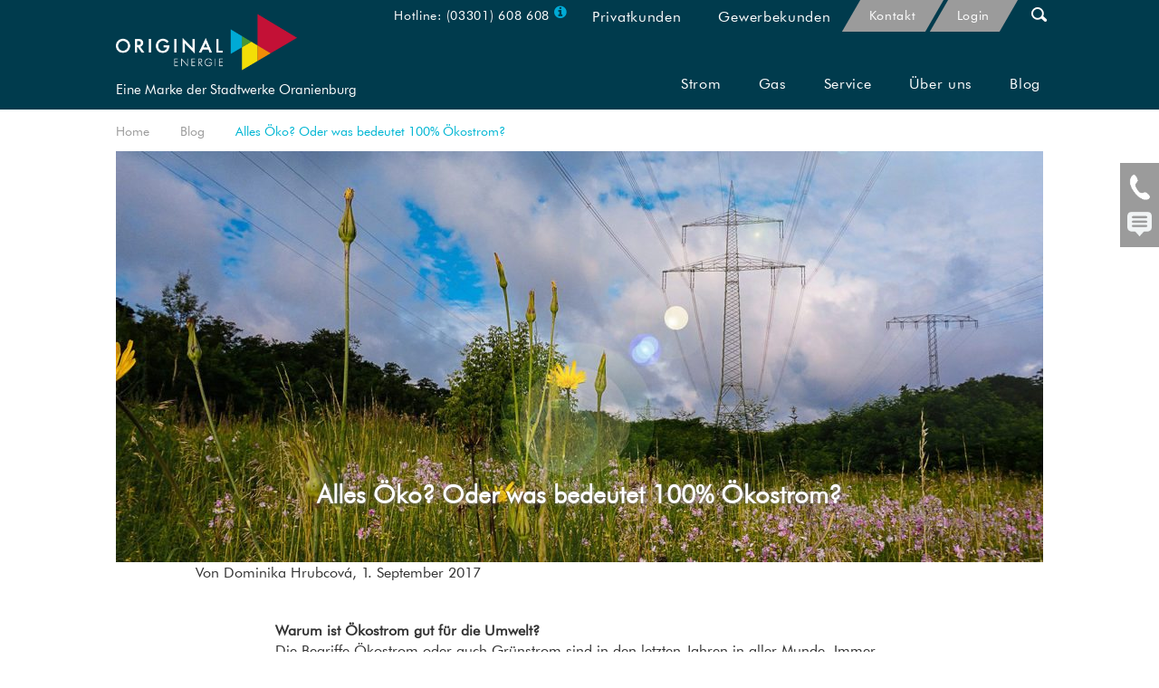

--- FILE ---
content_type: text/html; charset=UTF-8
request_url: https://www.originalenergie.de/alles-oekostrom-oder-was/
body_size: 19815
content:
<!DOCTYPE html>
<html lang="de">
<head>
	<meta charset="UTF-8">
<script type="text/javascript">
/* <![CDATA[ */
var gform;gform||(document.addEventListener("gform_main_scripts_loaded",function(){gform.scriptsLoaded=!0}),document.addEventListener("gform/theme/scripts_loaded",function(){gform.themeScriptsLoaded=!0}),window.addEventListener("DOMContentLoaded",function(){gform.domLoaded=!0}),gform={domLoaded:!1,scriptsLoaded:!1,themeScriptsLoaded:!1,isFormEditor:()=>"function"==typeof InitializeEditor,callIfLoaded:function(o){return!(!gform.domLoaded||!gform.scriptsLoaded||!gform.themeScriptsLoaded&&!gform.isFormEditor()||(gform.isFormEditor()&&console.warn("The use of gform.initializeOnLoaded() is deprecated in the form editor context and will be removed in Gravity Forms 3.1."),o(),0))},initializeOnLoaded:function(o){gform.callIfLoaded(o)||(document.addEventListener("gform_main_scripts_loaded",()=>{gform.scriptsLoaded=!0,gform.callIfLoaded(o)}),document.addEventListener("gform/theme/scripts_loaded",()=>{gform.themeScriptsLoaded=!0,gform.callIfLoaded(o)}),window.addEventListener("DOMContentLoaded",()=>{gform.domLoaded=!0,gform.callIfLoaded(o)}))},hooks:{action:{},filter:{}},addAction:function(o,r,e,t){gform.addHook("action",o,r,e,t)},addFilter:function(o,r,e,t){gform.addHook("filter",o,r,e,t)},doAction:function(o){gform.doHook("action",o,arguments)},applyFilters:function(o){return gform.doHook("filter",o,arguments)},removeAction:function(o,r){gform.removeHook("action",o,r)},removeFilter:function(o,r,e){gform.removeHook("filter",o,r,e)},addHook:function(o,r,e,t,n){null==gform.hooks[o][r]&&(gform.hooks[o][r]=[]);var d=gform.hooks[o][r];null==n&&(n=r+"_"+d.length),gform.hooks[o][r].push({tag:n,callable:e,priority:t=null==t?10:t})},doHook:function(r,o,e){var t;if(e=Array.prototype.slice.call(e,1),null!=gform.hooks[r][o]&&((o=gform.hooks[r][o]).sort(function(o,r){return o.priority-r.priority}),o.forEach(function(o){"function"!=typeof(t=o.callable)&&(t=window[t]),"action"==r?t.apply(null,e):e[0]=t.apply(null,e)})),"filter"==r)return e[0]},removeHook:function(o,r,t,n){var e;null!=gform.hooks[o][r]&&(e=(e=gform.hooks[o][r]).filter(function(o,r,e){return!!(null!=n&&n!=o.tag||null!=t&&t!=o.priority)}),gform.hooks[o][r]=e)}});
/* ]]> */
</script>

	<meta http-equiv="X-UA-Compatible" content="IE=edge">
	<meta name="viewport" content="width=device-width, initial-scale=1">
	<meta name="mobile-web-app-capable" content="yes">
	<meta name="apple-mobile-web-app-capable" content="yes">
	<meta name="apple-mobile-web-app-title" content="ORIGINAL ENERGIE - ">
	<link rel="profile" href="http://gmpg.org/xfn/11">
	<link rel="pingback" href="https://www.originalenergie.de/xmlrpc.php">
	<link rel="shortcut icon" href="https://www.originalenergie.de/wp-content/themes/dh_stadtwerke-oranienburg/favicon.ico" />
	<script>
		if(typeof localStorage['tarifrechner-referrer'] === 'undefined'){
			localStorage.setItem('tarifrechner-referrer', '');
		}
		if(typeof localStorage['tarifrechner-entry-url'] === 'undefined'){
			localStorage.setItem('tarifrechner-entry-url', 'www.originalenergie.de/alles-oekostrom-oder-was/');
		}
	</script>

	<script type="text/javascript">
		dataLayer = [];
	</script>

	<meta name='robots' content='index, follow, max-image-preview:large, max-snippet:-1, max-video-preview:-1' />

	<!-- This site is optimized with the Yoast SEO plugin v26.6 - https://yoast.com/wordpress/plugins/seo/ -->
	<title>Blog: Alles Öko? Oder was bedeutet 100% Ökostrom?</title>
	<meta name="description" content="Immer mehr Energieversorger bieten ihren Kunden Ökostrom aus erneuerbaren Energien an. Wozu dient das Herkunftsnachweisregister? Und die Stromkennzeichnung?" />
	<link rel="canonical" href="https://www.originalenergie.de/alles-oekostrom-oder-was/" />
	<meta property="og:locale" content="de_DE" />
	<meta property="og:type" content="article" />
	<meta property="og:title" content="Blog: Alles Öko? Oder was bedeutet 100% Ökostrom?" />
	<meta property="og:description" content="Immer mehr Energieversorger bieten ihren Kunden Ökostrom aus erneuerbaren Energien an. Wozu dient das Herkunftsnachweisregister? Und die Stromkennzeichnung?" />
	<meta property="og:url" content="https://www.originalenergie.de/alles-oekostrom-oder-was/" />
	<meta property="og:site_name" content="ORIGINAL ENERGIE" />
	<meta property="article:published_time" content="2017-09-01T11:28:09+00:00" />
	<meta property="article:modified_time" content="2024-03-15T07:56:47+00:00" />
	<meta property="og:image" content="https://www.originalenergie.de/wp-content/uploads/2017/09/Ökostrom-Wiese-Strommast_DSC00139-3.jpg" />
	<meta property="og:image:width" content="1663" />
	<meta property="og:image:height" content="738" />
	<meta property="og:image:type" content="image/jpeg" />
	<meta name="author" content="Dominika Hrubcová" />
	<meta name="twitter:card" content="summary_large_image" />
	<meta name="twitter:label1" content="Verfasst von" />
	<meta name="twitter:data1" content="Dominika Hrubcová" />
	<meta name="twitter:label2" content="Geschätzte Lesezeit" />
	<meta name="twitter:data2" content="3 Minuten" />
	<script type="application/ld+json" class="yoast-schema-graph">{"@context":"https://schema.org","@graph":[{"@type":"WebPage","@id":"https://www.originalenergie.de/alles-oekostrom-oder-was/","url":"https://www.originalenergie.de/alles-oekostrom-oder-was/","name":"Blog: Alles Öko? Oder was bedeutet 100% Ökostrom?","isPartOf":{"@id":"https://www.originalenergie.de/#website"},"primaryImageOfPage":{"@id":"https://www.originalenergie.de/alles-oekostrom-oder-was/#primaryimage"},"image":{"@id":"https://www.originalenergie.de/alles-oekostrom-oder-was/#primaryimage"},"thumbnailUrl":"https://www.originalenergie.de/wp-content/uploads/2017/09/Ökostrom-Wiese-Strommast_DSC00139-3.jpg","datePublished":"2017-09-01T11:28:09+00:00","dateModified":"2024-03-15T07:56:47+00:00","author":{"@id":"https://www.originalenergie.de/#/schema/person/81cc53628c94b02227b3cd5248c62342"},"description":"Immer mehr Energieversorger bieten ihren Kunden Ökostrom aus erneuerbaren Energien an. Wozu dient das Herkunftsnachweisregister? Und die Stromkennzeichnung?","breadcrumb":{"@id":"https://www.originalenergie.de/alles-oekostrom-oder-was/#breadcrumb"},"inLanguage":"de","potentialAction":[{"@type":"ReadAction","target":["https://www.originalenergie.de/alles-oekostrom-oder-was/"]}]},{"@type":"ImageObject","inLanguage":"de","@id":"https://www.originalenergie.de/alles-oekostrom-oder-was/#primaryimage","url":"https://www.originalenergie.de/wp-content/uploads/2017/09/Ökostrom-Wiese-Strommast_DSC00139-3.jpg","contentUrl":"https://www.originalenergie.de/wp-content/uploads/2017/09/Ökostrom-Wiese-Strommast_DSC00139-3.jpg","width":1663,"height":738},{"@type":"BreadcrumbList","@id":"https://www.originalenergie.de/alles-oekostrom-oder-was/#breadcrumb","itemListElement":[{"@type":"ListItem","position":1,"name":"Home","item":"https://www.originalenergie.de/"},{"@type":"ListItem","position":2,"name":"Blog","item":"https://www.originalenergie.de/blog/"},{"@type":"ListItem","position":3,"name":"Alles Öko? Oder was bedeutet 100% Ökostrom?"}]},{"@type":"WebSite","@id":"https://www.originalenergie.de/#website","url":"https://www.originalenergie.de/","name":"ORIGINAL ENERGIE","description":"","potentialAction":[{"@type":"SearchAction","target":{"@type":"EntryPoint","urlTemplate":"https://www.originalenergie.de/?s={search_term_string}"},"query-input":{"@type":"PropertyValueSpecification","valueRequired":true,"valueName":"search_term_string"}}],"inLanguage":"de"},{"@type":"Person","@id":"https://www.originalenergie.de/#/schema/person/81cc53628c94b02227b3cd5248c62342","name":"Dominika Hrubcová"}]}</script>
	<!-- / Yoast SEO plugin. -->


<link rel="alternate" title="oEmbed (JSON)" type="application/json+oembed" href="https://www.originalenergie.de/wp-json/oembed/1.0/embed?url=https%3A%2F%2Fwww.originalenergie.de%2Falles-oekostrom-oder-was%2F" />
<link rel="alternate" title="oEmbed (XML)" type="text/xml+oembed" href="https://www.originalenergie.de/wp-json/oembed/1.0/embed?url=https%3A%2F%2Fwww.originalenergie.de%2Falles-oekostrom-oder-was%2F&#038;format=xml" />
<style id='wp-img-auto-sizes-contain-inline-css' type='text/css'>
img:is([sizes=auto i],[sizes^="auto," i]){contain-intrinsic-size:3000px 1500px}
/*# sourceURL=wp-img-auto-sizes-contain-inline-css */
</style>
<link rel='stylesheet' id='sbi_styles-css' href='https://www.originalenergie.de/wp-content/plugins/instagram-feed/css/sbi-styles.min.css?ver=6.10.0' type='text/css' media='all' />
<style id='wp-block-library-inline-css' type='text/css'>
:root{--wp-block-synced-color:#7a00df;--wp-block-synced-color--rgb:122,0,223;--wp-bound-block-color:var(--wp-block-synced-color);--wp-editor-canvas-background:#ddd;--wp-admin-theme-color:#007cba;--wp-admin-theme-color--rgb:0,124,186;--wp-admin-theme-color-darker-10:#006ba1;--wp-admin-theme-color-darker-10--rgb:0,107,160.5;--wp-admin-theme-color-darker-20:#005a87;--wp-admin-theme-color-darker-20--rgb:0,90,135;--wp-admin-border-width-focus:2px}@media (min-resolution:192dpi){:root{--wp-admin-border-width-focus:1.5px}}.wp-element-button{cursor:pointer}:root .has-very-light-gray-background-color{background-color:#eee}:root .has-very-dark-gray-background-color{background-color:#313131}:root .has-very-light-gray-color{color:#eee}:root .has-very-dark-gray-color{color:#313131}:root .has-vivid-green-cyan-to-vivid-cyan-blue-gradient-background{background:linear-gradient(135deg,#00d084,#0693e3)}:root .has-purple-crush-gradient-background{background:linear-gradient(135deg,#34e2e4,#4721fb 50%,#ab1dfe)}:root .has-hazy-dawn-gradient-background{background:linear-gradient(135deg,#faaca8,#dad0ec)}:root .has-subdued-olive-gradient-background{background:linear-gradient(135deg,#fafae1,#67a671)}:root .has-atomic-cream-gradient-background{background:linear-gradient(135deg,#fdd79a,#004a59)}:root .has-nightshade-gradient-background{background:linear-gradient(135deg,#330968,#31cdcf)}:root .has-midnight-gradient-background{background:linear-gradient(135deg,#020381,#2874fc)}:root{--wp--preset--font-size--normal:16px;--wp--preset--font-size--huge:42px}.has-regular-font-size{font-size:1em}.has-larger-font-size{font-size:2.625em}.has-normal-font-size{font-size:var(--wp--preset--font-size--normal)}.has-huge-font-size{font-size:var(--wp--preset--font-size--huge)}.has-text-align-center{text-align:center}.has-text-align-left{text-align:left}.has-text-align-right{text-align:right}.has-fit-text{white-space:nowrap!important}#end-resizable-editor-section{display:none}.aligncenter{clear:both}.items-justified-left{justify-content:flex-start}.items-justified-center{justify-content:center}.items-justified-right{justify-content:flex-end}.items-justified-space-between{justify-content:space-between}.screen-reader-text{border:0;clip-path:inset(50%);height:1px;margin:-1px;overflow:hidden;padding:0;position:absolute;width:1px;word-wrap:normal!important}.screen-reader-text:focus{background-color:#ddd;clip-path:none;color:#444;display:block;font-size:1em;height:auto;left:5px;line-height:normal;padding:15px 23px 14px;text-decoration:none;top:5px;width:auto;z-index:100000}html :where(.has-border-color){border-style:solid}html :where([style*=border-top-color]){border-top-style:solid}html :where([style*=border-right-color]){border-right-style:solid}html :where([style*=border-bottom-color]){border-bottom-style:solid}html :where([style*=border-left-color]){border-left-style:solid}html :where([style*=border-width]){border-style:solid}html :where([style*=border-top-width]){border-top-style:solid}html :where([style*=border-right-width]){border-right-style:solid}html :where([style*=border-bottom-width]){border-bottom-style:solid}html :where([style*=border-left-width]){border-left-style:solid}html :where(img[class*=wp-image-]){height:auto;max-width:100%}:where(figure){margin:0 0 1em}html :where(.is-position-sticky){--wp-admin--admin-bar--position-offset:var(--wp-admin--admin-bar--height,0px)}@media screen and (max-width:600px){html :where(.is-position-sticky){--wp-admin--admin-bar--position-offset:0px}}

/*# sourceURL=wp-block-library-inline-css */
</style><style id='global-styles-inline-css' type='text/css'>
:root{--wp--preset--aspect-ratio--square: 1;--wp--preset--aspect-ratio--4-3: 4/3;--wp--preset--aspect-ratio--3-4: 3/4;--wp--preset--aspect-ratio--3-2: 3/2;--wp--preset--aspect-ratio--2-3: 2/3;--wp--preset--aspect-ratio--16-9: 16/9;--wp--preset--aspect-ratio--9-16: 9/16;--wp--preset--color--black: #000000;--wp--preset--color--cyan-bluish-gray: #abb8c3;--wp--preset--color--white: #ffffff;--wp--preset--color--pale-pink: #f78da7;--wp--preset--color--vivid-red: #cf2e2e;--wp--preset--color--luminous-vivid-orange: #ff6900;--wp--preset--color--luminous-vivid-amber: #fcb900;--wp--preset--color--light-green-cyan: #7bdcb5;--wp--preset--color--vivid-green-cyan: #00d084;--wp--preset--color--pale-cyan-blue: #8ed1fc;--wp--preset--color--vivid-cyan-blue: #0693e3;--wp--preset--color--vivid-purple: #9b51e0;--wp--preset--gradient--vivid-cyan-blue-to-vivid-purple: linear-gradient(135deg,rgb(6,147,227) 0%,rgb(155,81,224) 100%);--wp--preset--gradient--light-green-cyan-to-vivid-green-cyan: linear-gradient(135deg,rgb(122,220,180) 0%,rgb(0,208,130) 100%);--wp--preset--gradient--luminous-vivid-amber-to-luminous-vivid-orange: linear-gradient(135deg,rgb(252,185,0) 0%,rgb(255,105,0) 100%);--wp--preset--gradient--luminous-vivid-orange-to-vivid-red: linear-gradient(135deg,rgb(255,105,0) 0%,rgb(207,46,46) 100%);--wp--preset--gradient--very-light-gray-to-cyan-bluish-gray: linear-gradient(135deg,rgb(238,238,238) 0%,rgb(169,184,195) 100%);--wp--preset--gradient--cool-to-warm-spectrum: linear-gradient(135deg,rgb(74,234,220) 0%,rgb(151,120,209) 20%,rgb(207,42,186) 40%,rgb(238,44,130) 60%,rgb(251,105,98) 80%,rgb(254,248,76) 100%);--wp--preset--gradient--blush-light-purple: linear-gradient(135deg,rgb(255,206,236) 0%,rgb(152,150,240) 100%);--wp--preset--gradient--blush-bordeaux: linear-gradient(135deg,rgb(254,205,165) 0%,rgb(254,45,45) 50%,rgb(107,0,62) 100%);--wp--preset--gradient--luminous-dusk: linear-gradient(135deg,rgb(255,203,112) 0%,rgb(199,81,192) 50%,rgb(65,88,208) 100%);--wp--preset--gradient--pale-ocean: linear-gradient(135deg,rgb(255,245,203) 0%,rgb(182,227,212) 50%,rgb(51,167,181) 100%);--wp--preset--gradient--electric-grass: linear-gradient(135deg,rgb(202,248,128) 0%,rgb(113,206,126) 100%);--wp--preset--gradient--midnight: linear-gradient(135deg,rgb(2,3,129) 0%,rgb(40,116,252) 100%);--wp--preset--font-size--small: 13px;--wp--preset--font-size--medium: 20px;--wp--preset--font-size--large: 36px;--wp--preset--font-size--x-large: 42px;--wp--preset--spacing--20: 0.44rem;--wp--preset--spacing--30: 0.67rem;--wp--preset--spacing--40: 1rem;--wp--preset--spacing--50: 1.5rem;--wp--preset--spacing--60: 2.25rem;--wp--preset--spacing--70: 3.38rem;--wp--preset--spacing--80: 5.06rem;--wp--preset--shadow--natural: 6px 6px 9px rgba(0, 0, 0, 0.2);--wp--preset--shadow--deep: 12px 12px 50px rgba(0, 0, 0, 0.4);--wp--preset--shadow--sharp: 6px 6px 0px rgba(0, 0, 0, 0.2);--wp--preset--shadow--outlined: 6px 6px 0px -3px rgb(255, 255, 255), 6px 6px rgb(0, 0, 0);--wp--preset--shadow--crisp: 6px 6px 0px rgb(0, 0, 0);}:where(.is-layout-flex){gap: 0.5em;}:where(.is-layout-grid){gap: 0.5em;}body .is-layout-flex{display: flex;}.is-layout-flex{flex-wrap: wrap;align-items: center;}.is-layout-flex > :is(*, div){margin: 0;}body .is-layout-grid{display: grid;}.is-layout-grid > :is(*, div){margin: 0;}:where(.wp-block-columns.is-layout-flex){gap: 2em;}:where(.wp-block-columns.is-layout-grid){gap: 2em;}:where(.wp-block-post-template.is-layout-flex){gap: 1.25em;}:where(.wp-block-post-template.is-layout-grid){gap: 1.25em;}.has-black-color{color: var(--wp--preset--color--black) !important;}.has-cyan-bluish-gray-color{color: var(--wp--preset--color--cyan-bluish-gray) !important;}.has-white-color{color: var(--wp--preset--color--white) !important;}.has-pale-pink-color{color: var(--wp--preset--color--pale-pink) !important;}.has-vivid-red-color{color: var(--wp--preset--color--vivid-red) !important;}.has-luminous-vivid-orange-color{color: var(--wp--preset--color--luminous-vivid-orange) !important;}.has-luminous-vivid-amber-color{color: var(--wp--preset--color--luminous-vivid-amber) !important;}.has-light-green-cyan-color{color: var(--wp--preset--color--light-green-cyan) !important;}.has-vivid-green-cyan-color{color: var(--wp--preset--color--vivid-green-cyan) !important;}.has-pale-cyan-blue-color{color: var(--wp--preset--color--pale-cyan-blue) !important;}.has-vivid-cyan-blue-color{color: var(--wp--preset--color--vivid-cyan-blue) !important;}.has-vivid-purple-color{color: var(--wp--preset--color--vivid-purple) !important;}.has-black-background-color{background-color: var(--wp--preset--color--black) !important;}.has-cyan-bluish-gray-background-color{background-color: var(--wp--preset--color--cyan-bluish-gray) !important;}.has-white-background-color{background-color: var(--wp--preset--color--white) !important;}.has-pale-pink-background-color{background-color: var(--wp--preset--color--pale-pink) !important;}.has-vivid-red-background-color{background-color: var(--wp--preset--color--vivid-red) !important;}.has-luminous-vivid-orange-background-color{background-color: var(--wp--preset--color--luminous-vivid-orange) !important;}.has-luminous-vivid-amber-background-color{background-color: var(--wp--preset--color--luminous-vivid-amber) !important;}.has-light-green-cyan-background-color{background-color: var(--wp--preset--color--light-green-cyan) !important;}.has-vivid-green-cyan-background-color{background-color: var(--wp--preset--color--vivid-green-cyan) !important;}.has-pale-cyan-blue-background-color{background-color: var(--wp--preset--color--pale-cyan-blue) !important;}.has-vivid-cyan-blue-background-color{background-color: var(--wp--preset--color--vivid-cyan-blue) !important;}.has-vivid-purple-background-color{background-color: var(--wp--preset--color--vivid-purple) !important;}.has-black-border-color{border-color: var(--wp--preset--color--black) !important;}.has-cyan-bluish-gray-border-color{border-color: var(--wp--preset--color--cyan-bluish-gray) !important;}.has-white-border-color{border-color: var(--wp--preset--color--white) !important;}.has-pale-pink-border-color{border-color: var(--wp--preset--color--pale-pink) !important;}.has-vivid-red-border-color{border-color: var(--wp--preset--color--vivid-red) !important;}.has-luminous-vivid-orange-border-color{border-color: var(--wp--preset--color--luminous-vivid-orange) !important;}.has-luminous-vivid-amber-border-color{border-color: var(--wp--preset--color--luminous-vivid-amber) !important;}.has-light-green-cyan-border-color{border-color: var(--wp--preset--color--light-green-cyan) !important;}.has-vivid-green-cyan-border-color{border-color: var(--wp--preset--color--vivid-green-cyan) !important;}.has-pale-cyan-blue-border-color{border-color: var(--wp--preset--color--pale-cyan-blue) !important;}.has-vivid-cyan-blue-border-color{border-color: var(--wp--preset--color--vivid-cyan-blue) !important;}.has-vivid-purple-border-color{border-color: var(--wp--preset--color--vivid-purple) !important;}.has-vivid-cyan-blue-to-vivid-purple-gradient-background{background: var(--wp--preset--gradient--vivid-cyan-blue-to-vivid-purple) !important;}.has-light-green-cyan-to-vivid-green-cyan-gradient-background{background: var(--wp--preset--gradient--light-green-cyan-to-vivid-green-cyan) !important;}.has-luminous-vivid-amber-to-luminous-vivid-orange-gradient-background{background: var(--wp--preset--gradient--luminous-vivid-amber-to-luminous-vivid-orange) !important;}.has-luminous-vivid-orange-to-vivid-red-gradient-background{background: var(--wp--preset--gradient--luminous-vivid-orange-to-vivid-red) !important;}.has-very-light-gray-to-cyan-bluish-gray-gradient-background{background: var(--wp--preset--gradient--very-light-gray-to-cyan-bluish-gray) !important;}.has-cool-to-warm-spectrum-gradient-background{background: var(--wp--preset--gradient--cool-to-warm-spectrum) !important;}.has-blush-light-purple-gradient-background{background: var(--wp--preset--gradient--blush-light-purple) !important;}.has-blush-bordeaux-gradient-background{background: var(--wp--preset--gradient--blush-bordeaux) !important;}.has-luminous-dusk-gradient-background{background: var(--wp--preset--gradient--luminous-dusk) !important;}.has-pale-ocean-gradient-background{background: var(--wp--preset--gradient--pale-ocean) !important;}.has-electric-grass-gradient-background{background: var(--wp--preset--gradient--electric-grass) !important;}.has-midnight-gradient-background{background: var(--wp--preset--gradient--midnight) !important;}.has-small-font-size{font-size: var(--wp--preset--font-size--small) !important;}.has-medium-font-size{font-size: var(--wp--preset--font-size--medium) !important;}.has-large-font-size{font-size: var(--wp--preset--font-size--large) !important;}.has-x-large-font-size{font-size: var(--wp--preset--font-size--x-large) !important;}
/*# sourceURL=global-styles-inline-css */
</style>

<style id='classic-theme-styles-inline-css' type='text/css'>
/*! This file is auto-generated */
.wp-block-button__link{color:#fff;background-color:#32373c;border-radius:9999px;box-shadow:none;text-decoration:none;padding:calc(.667em + 2px) calc(1.333em + 2px);font-size:1.125em}.wp-block-file__button{background:#32373c;color:#fff;text-decoration:none}
/*# sourceURL=/wp-includes/css/classic-themes.min.css */
</style>
<link rel='stylesheet' id='dh3pb-stylesheet-css' href='https://www.originalenergie.de/wp-content/plugins/dh-3rd-party-blocker//assets/css/main.css?ver=1.0' type='text/css' media='all' />
<style id='dh3pb-stylesheet-inline-css' type='text/css'>
.dh3pb-blocked-content-message{
        background: #7598a8;
        color: #ffffff;
    }
    .dh3pb-load-content{
        background: #ffffff;
        color: #003b4d;    
    }
    .dh3pb-load-content:hover{
        background: #003b4d;
        color: #ffffff;    
    }
    
/*# sourceURL=dh3pb-stylesheet-inline-css */
</style>
<link rel='stylesheet' id='jquery-ui-css' href='https://www.originalenergie.de/wp-content/themes/dh_stadtwerke-oranienburg/assets/css/jquery-ui.min.css?ver=1.13.6' type='text/css' media='all' />
<link rel='stylesheet' id='bootstrap-styles-css' href='https://www.originalenergie.de/wp-content/themes/dh_stadtwerke-oranienburg/assets/css/bootstrap.min.css?ver=1.13.6' type='text/css' media='all' />
<link rel='stylesheet' id='slick-styles-css' href='https://www.originalenergie.de/wp-content/themes/dh_stadtwerke-oranienburg/assets/css/slick.css?ver=1.13.6' type='text/css' media='all' />
<link rel='stylesheet' id='slick-theme-styles-css' href='https://www.originalenergie.de/wp-content/themes/dh_stadtwerke-oranienburg/assets/css/slick-theme.css?ver=1.13.6' type='text/css' media='all' />
<link rel='stylesheet' id='font-awesome-styles-css' href='https://www.originalenergie.de/wp-content/themes/dh_stadtwerke-oranienburg/assets/fonts/font-awesome/css/font-awesome.min.css?ver=1.13.6' type='text/css' media='all' />
<link rel='stylesheet' id='main-styles-css' href='https://www.originalenergie.de/wp-content/themes/dh_stadtwerke-oranienburg/assets/css/main.css?ver=1.13.6' type='text/css' media='all' />
<link rel='stylesheet' id='app-styles-css' href='https://www.originalenergie.de/wp-content/themes/dh_stadtwerke-oranienburg/assets/css/app.css?ver=1.13.6' type='text/css' media='all' />
<link rel='stylesheet' id='fixes-styles-css' href='https://www.originalenergie.de/wp-content/themes/dh_stadtwerke-oranienburg/assets/css/fixes-wp.css?ver=1.13.6' type='text/css' media='all' />
<link rel='stylesheet' id='responsive-styles-css' href='https://www.originalenergie.de/wp-content/themes/dh_stadtwerke-oranienburg/assets/css/responsive.css?ver=1.13.6' type='text/css' media='all' />
<link rel='stylesheet' id='borlabs-cookie-custom-css' href='https://www.originalenergie.de/wp-content/cache/borlabs-cookie/1/borlabs-cookie-1-de.css?ver=3.3.22-38' type='text/css' media='all' />
<link rel='stylesheet' id='dh-shortcodes-css' href='https://www.originalenergie.de/wp-content/plugins/stadtwerke-oranienburg/modules/shortcodes/css/dh-shortcodes.css' type='text/css' media='all' />
<script type="text/javascript" src="https://www.originalenergie.de/wp-includes/js/jquery/jquery.min.js?ver=3.7.1" id="jquery-core-js"></script>
<script type="text/javascript" src="https://www.originalenergie.de/wp-includes/js/jquery/jquery-migrate.min.js?ver=3.4.1" id="jquery-migrate-js"></script>
<script type="text/javascript" src="https://www.originalenergie.de/wp-content/plugins/dh-3rd-party-blocker//assets/js/main.js?ver=1.0" id="dh3pb-javascript-js"></script>
<script data-no-optimize="1" data-no-minify="1" data-cfasync="false" type="text/javascript" src="https://www.originalenergie.de/wp-content/cache/borlabs-cookie/1/borlabs-cookie-config-de.json.js?ver=3.3.22-42" id="borlabs-cookie-config-js"></script>
<script data-no-optimize="1" data-no-minify="1" data-cfasync="false" type="text/javascript" src="https://www.originalenergie.de/wp-content/plugins/borlabs-cookie/assets/javascript/borlabs-cookie-prioritize.min.js?ver=3.3.22" id="borlabs-cookie-prioritize-js"></script>
<meta name="generator" content="WordPress 6.9" />
<link rel='shortlink' href='https://www.originalenergie.de/?p=966' />
<script data-borlabs-cookie-script-blocker-ignore>
if ('0' === '1' && ('0' === '1' || '1' === '1')) {
    window['gtag_enable_tcf_support'] = true;
}
window.dataLayer = window.dataLayer || [];
if (typeof gtag !== 'function') {
    function gtag() {
        dataLayer.push(arguments);
    }
}
gtag('set', 'developer_id.dYjRjMm', true);
if ('0' === '1' || '1' === '1') {
    if (window.BorlabsCookieGoogleConsentModeDefaultSet !== true) {
        let getCookieValue = function (name) {
            return document.cookie.match('(^|;)\\s*' + name + '\\s*=\\s*([^;]+)')?.pop() || '';
        };
        let cookieValue = getCookieValue('borlabs-cookie-gcs');
        let consentsFromCookie = {};
        if (cookieValue !== '') {
            consentsFromCookie = JSON.parse(decodeURIComponent(cookieValue));
        }
        let defaultValues = {
            'ad_storage': 'denied',
            'ad_user_data': 'denied',
            'ad_personalization': 'denied',
            'analytics_storage': 'denied',
            'functionality_storage': 'denied',
            'personalization_storage': 'denied',
            'security_storage': 'denied',
            'wait_for_update': 500,
        };
        gtag('consent', 'default', { ...defaultValues, ...consentsFromCookie });
    }
    window.BorlabsCookieGoogleConsentModeDefaultSet = true;
    let borlabsCookieConsentChangeHandler = function () {
        window.dataLayer = window.dataLayer || [];
        if (typeof gtag !== 'function') { function gtag(){dataLayer.push(arguments);} }

        let getCookieValue = function (name) {
            return document.cookie.match('(^|;)\\s*' + name + '\\s*=\\s*([^;]+)')?.pop() || '';
        };
        let cookieValue = getCookieValue('borlabs-cookie-gcs');
        let consentsFromCookie = {};
        if (cookieValue !== '') {
            consentsFromCookie = JSON.parse(decodeURIComponent(cookieValue));
        }

        consentsFromCookie.analytics_storage = BorlabsCookie.Consents.hasConsent('google-analytics') ? 'granted' : 'denied';

        BorlabsCookie.CookieLibrary.setCookie(
            'borlabs-cookie-gcs',
            JSON.stringify(consentsFromCookie),
            BorlabsCookie.Settings.automaticCookieDomainAndPath.value ? '' : BorlabsCookie.Settings.cookieDomain.value,
            BorlabsCookie.Settings.cookiePath.value,
            BorlabsCookie.Cookie.getPluginCookie().expires,
            BorlabsCookie.Settings.cookieSecure.value,
            BorlabsCookie.Settings.cookieSameSite.value
        );
    }
    document.addEventListener('borlabs-cookie-consent-saved', borlabsCookieConsentChangeHandler);
    document.addEventListener('borlabs-cookie-handle-unblock', borlabsCookieConsentChangeHandler);
}
if ('0' === '1') {
    gtag("js", new Date());
    gtag("config", "AW-837942390", {"anonymize_ip": true});

    (function (w, d, s, i) {
        var f = d.getElementsByTagName(s)[0],
            j = d.createElement(s);
        j.async = true;
        j.src =
            "https://www.googletagmanager.com/gtag/js?id=" + i;
        f.parentNode.insertBefore(j, f);
    })(window, document, "script", "AW-837942390");
}
</script><script data-no-optimize="1" data-no-minify="1" data-cfasync="false" data-borlabs-cookie-script-blocker-ignore>
    (function () {
        if ('0' === '1' && '1' === '1') {
            window['gtag_enable_tcf_support'] = true;
        }
        window.dataLayer = window.dataLayer || [];
        if (typeof window.gtag !== 'function') {
            window.gtag = function () {
                window.dataLayer.push(arguments);
            };
        }
        gtag('set', 'developer_id.dYjRjMm', true);
        if ('1' === '1') {
            let getCookieValue = function (name) {
                return document.cookie.match('(^|;)\\s*' + name + '\\s*=\\s*([^;]+)')?.pop() || '';
            };
            const gtmRegionsData = '[{"google-tag-manager-cm-region":"","google-tag-manager-cm-default-ad-storage":"denied","google-tag-manager-cm-default-ad-personalization":"denied","google-tag-manager-cm-default-ad-user-data":"denied","google-tag-manager-cm-default-analytics-storage":"denied","google-tag-manager-cm-default-functionality-storage":"denied","google-tag-manager-cm-default-personalization-storage":"denied","google-tag-manager-cm-default-security-storage":"denied"}]';
            let gtmRegions = [];
            if (gtmRegionsData !== '\{\{ google-tag-manager-cm-regional-defaults \}\}') {
                gtmRegions = JSON.parse(gtmRegionsData);
            }
            let defaultRegion = null;
            for (let gtmRegionIndex in gtmRegions) {
                let gtmRegion = gtmRegions[gtmRegionIndex];
                if (gtmRegion['google-tag-manager-cm-region'] === '') {
                    defaultRegion = gtmRegion;
                } else {
                    gtag('consent', 'default', {
                        'ad_storage': gtmRegion['google-tag-manager-cm-default-ad-storage'],
                        'ad_user_data': gtmRegion['google-tag-manager-cm-default-ad-user-data'],
                        'ad_personalization': gtmRegion['google-tag-manager-cm-default-ad-personalization'],
                        'analytics_storage': gtmRegion['google-tag-manager-cm-default-analytics-storage'],
                        'functionality_storage': gtmRegion['google-tag-manager-cm-default-functionality-storage'],
                        'personalization_storage': gtmRegion['google-tag-manager-cm-default-personalization-storage'],
                        'security_storage': gtmRegion['google-tag-manager-cm-default-security-storage'],
                        'region': gtmRegion['google-tag-manager-cm-region'].toUpperCase().split(','),
						'wait_for_update': 500,
                    });
                }
            }
            let cookieValue = getCookieValue('borlabs-cookie-gcs');
            let consentsFromCookie = {};
            if (cookieValue !== '') {
                consentsFromCookie = JSON.parse(decodeURIComponent(cookieValue));
            }
            let defaultValues = {
                'ad_storage': defaultRegion === null ? 'denied' : defaultRegion['google-tag-manager-cm-default-ad-storage'],
                'ad_user_data': defaultRegion === null ? 'denied' : defaultRegion['google-tag-manager-cm-default-ad-user-data'],
                'ad_personalization': defaultRegion === null ? 'denied' : defaultRegion['google-tag-manager-cm-default-ad-personalization'],
                'analytics_storage': defaultRegion === null ? 'denied' : defaultRegion['google-tag-manager-cm-default-analytics-storage'],
                'functionality_storage': defaultRegion === null ? 'denied' : defaultRegion['google-tag-manager-cm-default-functionality-storage'],
                'personalization_storage': defaultRegion === null ? 'denied' : defaultRegion['google-tag-manager-cm-default-personalization-storage'],
                'security_storage': defaultRegion === null ? 'denied' : defaultRegion['google-tag-manager-cm-default-security-storage'],
                'wait_for_update': 500,
            };
            gtag('consent', 'default', {...defaultValues, ...consentsFromCookie});
            gtag('set', 'ads_data_redaction', true);
        }

        if ('0' === '1') {
            let url = new URL(window.location.href);

            if ((url.searchParams.has('gtm_debug') && url.searchParams.get('gtm_debug') !== '') || document.cookie.indexOf('__TAG_ASSISTANT=') !== -1 || document.documentElement.hasAttribute('data-tag-assistant-present')) {
                /* GTM block start */
                (function(w,d,s,l,i){w[l]=w[l]||[];w[l].push({'gtm.start':
                        new Date().getTime(),event:'gtm.js'});var f=d.getElementsByTagName(s)[0],
                    j=d.createElement(s),dl=l!='dataLayer'?'&l='+l:'';j.async=true;j.src=
                    'https://www.googletagmanager.com/gtm.js?id='+i+dl;f.parentNode.insertBefore(j,f);
                })(window,document,'script','dataLayer','GTM-NHSLRQQ');
                /* GTM block end */
            } else {
                /* GTM block start */
                (function(w,d,s,l,i){w[l]=w[l]||[];w[l].push({'gtm.start':
                        new Date().getTime(),event:'gtm.js'});var f=d.getElementsByTagName(s)[0],
                    j=d.createElement(s),dl=l!='dataLayer'?'&l='+l:'';j.async=true;j.src=
                    'https://www.originalenergie.de/wp-content/uploads/borlabs-cookie/' + i + '.js?ver=not-set-yet';f.parentNode.insertBefore(j,f);
                })(window,document,'script','dataLayer','GTM-NHSLRQQ');
                /* GTM block end */
            }
        }


        let borlabsCookieConsentChangeHandler = function () {
            window.dataLayer = window.dataLayer || [];
            if (typeof window.gtag !== 'function') {
                window.gtag = function() {
                    window.dataLayer.push(arguments);
                };
            }

            let consents = BorlabsCookie.Cookie.getPluginCookie().consents;

            if ('1' === '1') {
                let gtmConsents = {};
                let customConsents = {};

				let services = BorlabsCookie.Services._services;

				for (let service in services) {
					if (service !== 'borlabs-cookie') {
						customConsents['borlabs_cookie_' + service.replaceAll('-', '_')] = BorlabsCookie.Consents.hasConsent(service) ? 'granted' : 'denied';
					}
				}

                if ('0' === '1') {
                    gtmConsents = {
                        'analytics_storage': BorlabsCookie.Consents.hasConsentForServiceGroup('marketing') === true ? 'granted' : 'denied',
                        'functionality_storage': BorlabsCookie.Consents.hasConsentForServiceGroup('marketing') === true ? 'granted' : 'denied',
                        'personalization_storage': BorlabsCookie.Consents.hasConsentForServiceGroup('marketing') === true ? 'granted' : 'denied',
                        'security_storage': BorlabsCookie.Consents.hasConsentForServiceGroup('marketing') === true ? 'granted' : 'denied',
                    };
                } else {
                    gtmConsents = {
                        'ad_storage': BorlabsCookie.Consents.hasConsentForServiceGroup('marketing') === true ? 'granted' : 'denied',
                        'ad_user_data': BorlabsCookie.Consents.hasConsentForServiceGroup('marketing') === true ? 'granted' : 'denied',
                        'ad_personalization': BorlabsCookie.Consents.hasConsentForServiceGroup('marketing') === true ? 'granted' : 'denied',
                        'analytics_storage': BorlabsCookie.Consents.hasConsentForServiceGroup('marketing') === true ? 'granted' : 'denied',
                        'functionality_storage': BorlabsCookie.Consents.hasConsentForServiceGroup('marketing') === true ? 'granted' : 'denied',
                        'personalization_storage': BorlabsCookie.Consents.hasConsentForServiceGroup('marketing') === true ? 'granted' : 'denied',
                        'security_storage': BorlabsCookie.Consents.hasConsentForServiceGroup('marketing') === true ? 'granted' : 'denied',
                    };
                }
                BorlabsCookie.CookieLibrary.setCookie(
                    'borlabs-cookie-gcs',
                    JSON.stringify(gtmConsents),
                    BorlabsCookie.Settings.automaticCookieDomainAndPath.value ? '' : BorlabsCookie.Settings.cookieDomain.value,
                    BorlabsCookie.Settings.cookiePath.value,
                    BorlabsCookie.Cookie.getPluginCookie().expires,
                    BorlabsCookie.Settings.cookieSecure.value,
                    BorlabsCookie.Settings.cookieSameSite.value
                );
                gtag('consent', 'update', {...gtmConsents, ...customConsents});
            }


            for (let serviceGroup in consents) {
                for (let service of consents[serviceGroup]) {
                    if (!window.BorlabsCookieGtmPackageSentEvents.includes(service) && service !== 'borlabs-cookie') {
                        window.dataLayer.push({
                            event: 'borlabs-cookie-opt-in-' + service,
                        });
                        window.BorlabsCookieGtmPackageSentEvents.push(service);
                    }
                }
            }
            let afterConsentsEvent = document.createEvent('Event');
            afterConsentsEvent.initEvent('borlabs-cookie-google-tag-manager-after-consents', true, true);
            document.dispatchEvent(afterConsentsEvent);
        };
        window.BorlabsCookieGtmPackageSentEvents = [];
        document.addEventListener('borlabs-cookie-consent-saved', borlabsCookieConsentChangeHandler);
        document.addEventListener('borlabs-cookie-handle-unblock', borlabsCookieConsentChangeHandler);
    })();
</script>		<style type="text/css" id="wp-custom-css">
			label#label_7_32_1 {
    font-size: 16px;
}

label#label_7_32_2 {
    font-size: 16px;
}

label#label_7_32_3 {
    font-size: 16px;
}

label#label_7_32_4 {
    font-size: 16px;
}

.gform_legacy_markup_wrapper.gf_browser_chrome .gfield_checkbox li input, .gform_legacy_markup_wrapper.gf_browser_chrome .gfield_checkbox li input[type=checkbox], .gform_legacy_markup_wrapper.gf_browser_chrome .gfield_radio li input[type=radio] {
    vertical-align: top;
}

#gform_confirmation_message_7 table td font {
    font-size: 15px !important;
    line-height: 1.6 !important;
}

#gform_confirmation_message_7 table tr {
    background-color: #00000000 !important;
}

#gform_confirmation_message_7 table tr {
    border: 1px solid #052f3c;
}

div#gform_confirmation_wrapper_7 {
    width: 80%;
}		</style>
		
	<div class="overlay"></div>
	<div id="page">

		<header id="header">
			<div class="container">
				<div class="row logo-wrapper">
					<div class="col-md-12 logo">
						<a href="https://www.originalenergie.de/"><img src="https://www.originalenergie.de/wp-content/themes/dh_stadtwerke-oranienburg/assets/img/logo.png" alt="Logo OriginalEnergie"></a>
					</div>
					<div class="pull-left slogan">Eine Marke der Stadtwerke Oranienburg</div>
				</div>

				<div class="row upper-menu-wrapper">
    <div class="col-md-12 nav-top desktop">
        <div class="pull-right">

            				<a href="tel:+49 3301 608608">Hotline: (03301) 608 608</a>
				
									<button type="button" class="swor-tooltip header-hotline-link-tooltip" data-placement="bottom" data-toggle="tooltip" data-html="true" title="Unsere Hotline ist zu folgenden Zeiten erreichbar:<br />
<br />
Montag bis Donnerstag: 08:00 - 18:00 Uhr<br />
Freitag: 08:00 - 15:00 Uhr
">
						<i class="fa fa-info-circle"></i>
					</button>
				            
            <div class="main-menu headerMenu">
                <div class="menu-top-menu-container"><ul id="menu-top-menu" class="menu"><li id="menu-item-299" class="menu-item menu-item-type-post_type menu-item-object-page menu-item-home menu-item-299 slider-menu-romb"><a href="https://www.originalenergie.de/">Privatkunden</a></li>
<li id="menu-item-298" class="menu-item menu-item-type-post_type menu-item-object-page menu-item-298 slider-menu-romb"><a href="https://www.originalenergie.de/gewerbekunden/gewerbestrom/">Gewerbekunden</a></li>
</ul></div>            </div>

                            <div class="romb-layout">
                    <a href="https://www.originalenergie.de/kontakt/">
                        Kontakt                    </a>
                </div>
            			
			                <div class="romb-layout">
                    <a href="https://portal.originalenergie.de " target="_blank">
                        Login
                    </a>
                </div>
            
            <div class="search-area">
                <form method="get" class="searchform" action="https://www.originalenergie.de/" role="search">
	<input class="field s" name="s" type="text" placeholder="Suchbegriff ">
</form>
                <span class="search-btn"><img src="https://www.originalenergie.de/wp-content/themes/dh_stadtwerke-oranienburg/assets/img/search.png" alt="Suche"></span>
            </div>
        </div>
    </div>
</div>
				<div class="row main-menu-wrapper">
					<div class="col-md-12 main-menu">
						<div class="pull-right">
	<div class="menu-main-menu-privatkunden-container"><ul id="menu-main-menu-privatkunden" class="menu"><li id="menu-item-3188" class="menu-item menu-item-type-post_type menu-item-object-page menu-item-has-children menu-item-3188 slider-menu-romb"><a href="https://www.originalenergie.de/privatkunden/originalstrom/produktdetails/">Strom</a>
<ul class="sub-menu">
	<li id="menu-item-293" class="menu-item menu-item-type-post_type menu-item-object-page menu-item-293 slider-menu-romb"><a href="https://www.originalenergie.de/privatkunden/originalstrom/produktdetails/">Produktdetails</a></li>
</ul>
</li>
<li id="menu-item-1446" class="menu-item menu-item-type-post_type menu-item-object-page menu-item-has-children menu-item-1446 slider-menu-romb"><a href="https://www.originalenergie.de/privatkunden/gas/">Gas</a>
<ul class="sub-menu">
	<li id="menu-item-1447" class="menu-item menu-item-type-post_type menu-item-object-page menu-item-1447 slider-menu-romb"><a href="https://www.originalenergie.de/privatkunden/gas/produktdetails-gas/">Produktdetails</a></li>
</ul>
</li>
<li id="menu-item-938" class="menu-item menu-item-type-post_type menu-item-object-page menu-item-has-children menu-item-938 slider-menu-romb"><a href="https://www.originalenergie.de/kontakt/">Service</a>
<ul class="sub-menu">
	<li id="menu-item-931" class="menu-item menu-item-type-post_type menu-item-object-page menu-item-931 slider-menu-romb"><a href="https://www.originalenergie.de/kontakt/">Kontaktformular</a></li>
	<li id="menu-item-839" class="menu-item menu-item-type-custom menu-item-object-custom menu-item-839 slider-menu-romb"><a target="_blank" href="https://portal.originalenergie.de/">Online-Kundenportal</a></li>
	<li id="menu-item-302" class="menu-item menu-item-type-post_type menu-item-object-page menu-item-302 slider-menu-romb"><a href="https://www.originalenergie.de/faq/">Fragen &#038; Antworten (FAQ)</a></li>
</ul>
</li>
<li id="menu-item-590" class="menu-item menu-item-type-post_type menu-item-object-page menu-item-has-children menu-item-590 slider-menu-romb"><a href="https://www.originalenergie.de/original-energie/">Über uns</a>
<ul class="sub-menu">
	<li id="menu-item-305" class="menu-item menu-item-type-post_type menu-item-object-page menu-item-305 slider-menu-romb"><a href="https://www.originalenergie.de/original-energie/">ORIGINAL ENERGIE</a></li>
	<li id="menu-item-306" class="menu-item menu-item-type-post_type menu-item-object-page menu-item-306 slider-menu-romb"><a href="https://www.originalenergie.de/stadtwerke-oranienburg/">Stadtwerke Oranienburg</a></li>
</ul>
</li>
<li id="menu-item-1023" class="menu-item menu-item-type-post_type menu-item-object-page current_page_parent menu-item-1023 slider-menu-romb"><a href="https://www.originalenergie.de/blog/">Blog</a></li>
</ul></div></div>					</div>
				</div>

			</div>

			<div class="hamburger-wrapper">
    <div class="hamburger">
        <span class="hamurger-first"></span>
        <span class="hamurger-second"></span>
        <span class="hamurger-third"></span>
    </div>
    <div class="hamburger-menu">
        <div class="secondary-links">
            <div>
                <div class="nav-top mobile">
                    <div class="pull-right">

						 							<a href="tel:+49 3301 608608">Hotline: (03301) 608 608</a>
						
                        <div class="headerMenu">
                            <div class="menu-top-menu-container"><ul id="menu-top-menu-1" class="menu"><li class="menu-item menu-item-type-post_type menu-item-object-page menu-item-home menu-item-299 slider-menu-romb"><a href="https://www.originalenergie.de/">Privatkunden</a></li>
<li class="menu-item menu-item-type-post_type menu-item-object-page menu-item-298 slider-menu-romb"><a href="https://www.originalenergie.de/gewerbekunden/gewerbestrom/">Gewerbekunden</a></li>
</ul></div>                        </div>

                                                    <div class="romb-layout">
                                <a href="https://www.originalenergie.de/kontakt/">
                                    Kontakt                                </a>
                            </div>
                        						
													<div class="romb-layout">
								<a href="https://portal.originalenergie.de " target="_blank">
									Login
								</a>
							</div>
						                        
                    </div>
                    <div class="search-area">
                        <form method="get" class="searchform" action="https://www.originalenergie.de/" role="search">
	<input class="field s" name="s" type="text" placeholder="Suchbegriff ">
</form>
                        <span class="search-btn"><img src="https://www.originalenergie.de/wp-content/themes/dh_stadtwerke-oranienburg/assets/img/search.png" alt="Suche"></span>
                    </div>
                </div>
            </div>
        </div>

        <div class="menu-main-menu-privatkunden-container"><ul id="menu-main-menu-privatkunden-1" class="main-links"><li class="menu-item menu-item-type-post_type menu-item-object-page menu-item-has-children menu-item-3188 slider-menu-romb"><a href="https://www.originalenergie.de/privatkunden/originalstrom/produktdetails/">Strom</a>
<ul class="sub-menu">
	<li class="menu-item menu-item-type-post_type menu-item-object-page menu-item-293 slider-menu-romb"><a href="https://www.originalenergie.de/privatkunden/originalstrom/produktdetails/">Produktdetails</a></li>
</ul>
</li>
<li class="menu-item menu-item-type-post_type menu-item-object-page menu-item-has-children menu-item-1446 slider-menu-romb"><a href="https://www.originalenergie.de/privatkunden/gas/">Gas</a>
<ul class="sub-menu">
	<li class="menu-item menu-item-type-post_type menu-item-object-page menu-item-1447 slider-menu-romb"><a href="https://www.originalenergie.de/privatkunden/gas/produktdetails-gas/">Produktdetails</a></li>
</ul>
</li>
<li class="menu-item menu-item-type-post_type menu-item-object-page menu-item-has-children menu-item-938 slider-menu-romb"><a href="https://www.originalenergie.de/kontakt/">Service</a>
<ul class="sub-menu">
	<li class="menu-item menu-item-type-post_type menu-item-object-page menu-item-931 slider-menu-romb"><a href="https://www.originalenergie.de/kontakt/">Kontaktformular</a></li>
	<li class="menu-item menu-item-type-custom menu-item-object-custom menu-item-839 slider-menu-romb"><a target="_blank" href="https://portal.originalenergie.de/">Online-Kundenportal</a></li>
	<li class="menu-item menu-item-type-post_type menu-item-object-page menu-item-302 slider-menu-romb"><a href="https://www.originalenergie.de/faq/">Fragen &#038; Antworten (FAQ)</a></li>
</ul>
</li>
<li class="menu-item menu-item-type-post_type menu-item-object-page menu-item-has-children menu-item-590 slider-menu-romb"><a href="https://www.originalenergie.de/original-energie/">Über uns</a>
<ul class="sub-menu">
	<li class="menu-item menu-item-type-post_type menu-item-object-page menu-item-305 slider-menu-romb"><a href="https://www.originalenergie.de/original-energie/">ORIGINAL ENERGIE</a></li>
	<li class="menu-item menu-item-type-post_type menu-item-object-page menu-item-306 slider-menu-romb"><a href="https://www.originalenergie.de/stadtwerke-oranienburg/">Stadtwerke Oranienburg</a></li>
</ul>
</li>
<li class="menu-item menu-item-type-post_type menu-item-object-page current_page_parent menu-item-1023 slider-menu-romb"><a href="https://www.originalenergie.de/blog/">Blog</a></li>
</ul></div>        
    </div>
</div>
		</header>

	<div class="breadcrumb-top breadcrumb-bottom">
		<div class="container"><span><span><a href="https://www.originalenergie.de/">Home</a></span>  <span><a href="https://www.originalenergie.de/blog/">Blog</a></span>  <span class="breadcrumb_last" aria-current="page">Alles Öko? Oder was bedeutet 100% Ökostrom?</span></span></div>	</div>

<article>
	<div class="container">
				
							<div class="articleBanner row">
					<div class="col-md-12">
						<img width="1024" height="454" src="https://www.originalenergie.de/wp-content/uploads/2017/09/Ökostrom-Wiese-Strommast_DSC00139-3.jpg" class="attachment-post-image-single-head size-post-image-single-head wp-post-image" alt="" decoding="async" fetchpriority="high" srcset="https://www.originalenergie.de/wp-content/uploads/2017/09/Ökostrom-Wiese-Strommast_DSC00139-3.jpg 1663w, https://www.originalenergie.de/wp-content/uploads/2017/09/Ökostrom-Wiese-Strommast_DSC00139-3-300x133.jpg 300w, https://www.originalenergie.de/wp-content/uploads/2017/09/Ökostrom-Wiese-Strommast_DSC00139-3-768x341.jpg 768w, https://www.originalenergie.de/wp-content/uploads/2017/09/Ökostrom-Wiese-Strommast_DSC00139-3-1024x454.jpg 1024w" sizes="(max-width: 1024px) 100vw, 1024px" />					</div>
					<div class="col-md-8 col-md-offset-2 entry-header-wrapper">
						<header class="entry-header">
							<h1 class="entry-title">Alles Öko? Oder was bedeutet 100% Ökostrom?</h1>						</header>
					</div>
				</div>
						
			<div class="content-area row">
				<div class="col-md-10 col-md-offset-1 author-wrapper">
					<p class="authorDate">Von <span class="author">Dominika Hrubcová</span>, <span class="date">1. September 2017</span></p>
				</div>
				<div class="col-md-8 col-md-offset-2">
												<div class="entry-content">
							<p>&nbsp;</p>
<p><strong>Warum ist Ökostrom gut für die Umwelt?</strong><br />
Die Begriffe Ökostrom oder auch Grünstrom sind in den letzten Jahren in aller Munde. Immer mehr Energieversorger bieten ihren Kunden Ökostrom aus erneuerbaren Energien an. Über 30 Prozent der Energie in Deutschland wird bereits regenerativ, also erneuerbar, erzeugt. Tendenz steigend. Doch was charakterisiert Strom mit dem Prädikat „Öko“ oder „Grün“?</p>
<p><strong>Der Vergleich mit Bio-Lebensmitteln</strong><br />
Entscheidet man sich im Supermarkt für ein Produkt mit dem Siegel „Bio“, so kauft man ein Lebensmittel aus ökologisch kontrolliertem Anbau. Prädikat: gut für Mensch und Umwelt. Was auf dem Lebensmittelmarkt funktioniert, ist auf den Energiemarkt übertragbar. Mit Ökostrom bekommen Energieverbraucher Strom, dessen Erzeugung nachweislich auf ökologisch nachhaltige und umweltschonende Weise erfolgt. Ökostrom unterscheidet sich damit grundlegend von konventionell hergestelltem Strom, der auch Graustrom genannt wird. Dieser wird aus Atomkraft oder aus fossilen Brennstoffen wie Kohle, Öl oder Gas erzeugt. Die Verbrennung fossiler Energieträger trägt jedoch viele schädliche Stoffe in die Atmosphäre.</p>
<p><strong>Energiequellen für Ökostrom</strong><br />
Zu den wichtigsten regenerativen Energiequellen in Deutschland gehören Windenergie, Wasserkraft und Sonnenenergie. Gefolgt von Geothermie und fester, flüssiger oder gasförmiger Biomasse. Der größte Anteil an erneuerbarer Energie kommt aus der Windenergie. An zweiter Stelle liegt Wasserkraft. Ökostrom wird in diversen Qualitätsstandards angeboten, die unterschiedliche Öko-Kriterien erfüllen. Wegen der erheblich aufwändigeren Produktion von Ökostrom liegt der Preis pro Kilowattstunde über dem Preis von konventionell hergestelltem Strom. Und das trotz der staatlich subventionierten Erzeugung, wie sie das Erneuerbare-Energien-Gesetz (EEG) regelt.</p>
<p><strong>Vorsicht bei der Wahl eines Ökostromtarifs</strong><br />
Nicht überall wo Ökostrom draufsteht, ist auch Ökostrom drin. Bislang gibt es in Deutschland keine geschützte Bezeichnung für Öko- oder Grünstrom, wie es bei Bio-Lebensmitteln der Fall ist. Verbraucher, die sich für Grünstrom interessieren, sollten daher genau nachvollziehen, welche Erzeugungsform Anbieter für ihren Strom nutzen. Gütesiegel und Zertifikate ermöglichen besser einzuschätzen, ob der Strom wirklich ökologisch produziert wird.</p>
<p><strong>Alles im grünen Bereich bei ORIGINAL ENERGIE</strong><br />
ORIGINAL ENERGIE bietet 100% Ökostrom. Der kommt aus Deutschland, Österreich und Norwegen und wird überwiegend in Wasserkraftanlagen produziert. Eine Beimischung von Wind- und Sonnenenergie ist möglich. Dieser saubere und klimaneutral erzeugte Strom fließt in den bundesweiten Gesamtstrommix ein. Davon profitieren sämtliche Privatkunden sowie viele kleine und mittlere Unternehmen. Für Großabnehmer mit Sonderverträgen erfolgt die sogenannte Vergrünung auf Wunsch. Jede erzeugte Megawattstunde Ökostrom wird zertifiziert und vom Umweltbundesamt im Herkunftsnachweisregister hinterlegt. Der Nachweis im öffentlichen Register stellt sicher, dass der Grünstrom nur einmal verkauft wird. ORIGINAL ENERGIE bzw. die Stadtwerke Oranienburg produzieren den Grünstrom nicht selbst, sondern kaufen ihn ein. Das Ökostrom-Zertifikat ist im Herkunftsnachweisregister hinterlegt, die genaue Zusammensetzung liefert der die sogenannte <a href="https://www.originalenergie.de/privatkunden/originalstrom/stromkennzeichnung/" target="_blank" rel="noopener">Stromkennzeichnung</a>.</p>
<p><strong>Wie erhält der Verbraucher seinen gekauften Ökostrom?</strong><br />
Nicht aller Grünstrom, der aus der Steckdose fließt, ist tatsächlich ökologisch erzeugter Strom. Es ist nämlich weder technisch noch organisatorisch möglich z. B. Strom aus norwegischer Wasserkraft in jeden einzelnen Ort in Deutschland zu bringen. Deshalb ist es so: Die vom Verbraucher bestellte Menge Ökostrom wird vom Anbieter ins große Netz eingespeist. Der konkrete Verbraucher erhält dann unter Umständen konventionelle Energie aus dem nächstgelegenen Kraftwerk. Aber der von ihm bestellte Anteil Ökostrom kursiert im Netz und wird an anderer Stelle verbraucht. Über so genannte Strom-Bilanzkreise sorgen die beteiligten Energieunternehmen für den Ausgleich der Energieflüsse. Je mehr Ökostrom bestellt wird, je stärker ersetzt er in der Gesamtmenge konventionelle Energie. Das nutzt der Umwelt und führt zu nachhaltigerer Energiewirtschaft.</p>
<p>Übrigens, das Umweltbundesamt liefert zum Herkunftsnachweisregister in einem <a href="https://youtu.be/eKldwuOtr38" target="_blank" rel="noopener">Video</a> anschaulich weitere Hintergründe.</p>
						</div>

										</div>
			</div>
		
		    </div>
</article>

		<section>
    <div class="socialSection">
        <img src="https://www.originalenergie.de/wp-content/themes/dh_stadtwerke-oranienburg/assets/img/phoneMessage.png" class="iconMessage" alt="Phone" />
        <div class="displayForm">
            <div class="insideForm">
				
                <div class='gf_browser_chrome gform_wrapper gform_legacy_markup_wrapper gform-theme--no-framework' data-form-theme='legacy' data-form-index='0' id='gform_wrapper_3' ><div id='gf_3' class='gform_anchor' tabindex='-1'></div><form method='post' enctype='multipart/form-data' target='gform_ajax_frame_3' id='gform_3'  action='/alles-oekostrom-oder-was/#gf_3' data-formid='3' novalidate>
                        <div class='gform-body gform_body'><ul id='gform_fields_3' class='gform_fields top_label form_sublabel_below description_below validation_below'><li id="field_3_7" class="gfield gfield--type-honeypot gform_validation_container field_sublabel_below gfield--has-description field_description_below field_validation_below gfield_visibility_visible"  ><label class='gfield_label gform-field-label' for='input_3_7'>X/Twitter</label><div class='ginput_container'><input name='input_7' id='input_3_7' type='text' value='' autocomplete='new-password'/></div><div class='gfield_description' id='gfield_description_3_7'>Dieses Feld dient zur Validierung und sollte nicht verändert werden.</div></li><li id="field_3_1" class="gfield gfield--type-html gfield--input-type-html gfield_html gfield_no_follows_desc field_sublabel_below gfield--no-description field_description_below field_validation_below gfield_visibility_visible"  ><h3>SIE HABEN FRAGEN ODER BENÖTIGEN HILFE?</h3>
<p>Rufen Sie uns gerne an, oder schreiben Sie uns einfach eine kurze Nachricht.</p>
<div class="mobileNumber">
	<i class="fa fa-phone" aria-hidden="true"></i><span>(03301) 608 608</span>		<button type="button" class="swor-tooltip kontakt-info-tooltip quick-kontakt" data-placement='bottom' data-toggle="tooltip" data-html="true" title="Unsere Hotline ist zu folgenden Zeiten erreichbar:<br />
<br />
Montag bis Donnerstag: 08:00 - 18:00 Uhr<br />
Freitag: 08:00 - 15:00 Uhr
">
			<i class="fa fa-info-circle"></i>
		</button>
		
	<div class="times">
		Montag - Donnerstag 08:00 - 18:00 Uhr<br />
		Freitag 08:00 - 15:00 Uhr
	</div>
</div></li><li id="field_3_2" class="gfield gfield--type-email gfield--input-type-email gfield_contains_required field_sublabel_below gfield--no-description field_description_below field_validation_below gfield_visibility_visible"  ><label class='gfield_label gform-field-label' for='input_3_2'>E-Mail<span class="gfield_required"><span class="gfield_required gfield_required_asterisk">*</span></span></label><div class='ginput_container ginput_container_email'>
                            <input name='input_2' id='input_3_2' type='email' value='' class='large'   placeholder='Ihre E-Mailadresse' aria-required="true" aria-invalid="false"  />
                        </div></li><li id="field_3_3" class="gfield gfield--type-text gfield--input-type-text field_sublabel_below gfield--no-description field_description_below field_validation_below gfield_visibility_visible"  ><label class='gfield_label gform-field-label' for='input_3_3'>Telefon</label><div class='ginput_container ginput_container_text'><input name='input_3' id='input_3_3' type='text' value='' class='large'    placeholder='Ihre Rufnummer'  aria-invalid="false"   /></div></li><li id="field_3_4" class="gfield gfield--type-textarea gfield--input-type-textarea gfield_contains_required field_sublabel_below gfield--no-description field_description_below field_validation_below gfield_visibility_visible"  ><label class='gfield_label gform-field-label' for='input_3_4'>Frage/Nachricht<span class="gfield_required"><span class="gfield_required gfield_required_asterisk">*</span></span></label><div class='ginput_container ginput_container_textarea'><textarea name='input_4' id='input_3_4' class='textarea large'    placeholder='Ihre Frage / Nachricht' aria-required="true" aria-invalid="false"   rows='10' cols='50'></textarea></div></li><li id="field_3_5" class="gfield gfield--type-checkbox gfield--type-choice gfield--input-type-checkbox gfield_contains_required field_sublabel_below gfield--no-description field_description_below field_validation_below gfield_visibility_visible"  ><label class='gfield_label gform-field-label gfield_label_before_complex' >Rechtliches<span class="gfield_required"><span class="gfield_required gfield_required_asterisk">*</span></span></label><div class='ginput_container ginput_container_checkbox'><ul class='gfield_checkbox' id='input_3_5'><li class='gchoice gchoice_3_5_1'>
								<input class='gfield-choice-input' name='input_5.1' type='checkbox'  value='&lt;span style=&quot;color:#ffffff&quot;&gt; Ich akzeptiere die &lt;span class=&quot;nowrap&quot;&gt;&lt;a href=&quot;/ueber-uns/datenschutzerklaerung/&quot; target=&quot;_blank&quot;&gt;Datenschutzbestimmungen&lt;/a&gt;&lt;/span&gt;&lt;/span&gt;'  id='choice_3_5_1'   />
								<label for='choice_3_5_1' id='label_3_5_1' class='gform-field-label gform-field-label--type-inline'><span style="color:#ffffff"> Ich akzeptiere die <span class="nowrap"><a href="/ueber-uns/datenschutzerklaerung/" target="_blank">Datenschutzbestimmungen</a></span></span></label>
							</li></ul></div></li><li id="field_3_6" class="gfield gfield--type-frcaptcha gfield--input-type-frcaptcha field_sublabel_below gfield--no-description field_description_below field_validation_below gfield_visibility_visible"  ><label class='gfield_label gform-field-label' for='input_3_6'>Bitte bestätigen Sie, dass Sie kein Bot sind:</label><div class='ginput_container ginput_container_frcaptcha'><div class="frc-captcha " data-sitekey="FCMQJ9GVIVI6FE2R" data-lang="de" ></div>
		<noscript>You need to enable Javascript for the anti-spam check.</noscript></div></li></ul></div>
        <div class='gform-footer gform_footer top_label'> <input type='submit' id='gform_submit_button_3' class='gform_button button' onclick='gform.submission.handleButtonClick(this);' data-submission-type='submit' value='Absenden'  /> <input type='hidden' name='gform_ajax' value='form_id=3&amp;title=&amp;description=&amp;tabindex=0&amp;theme=legacy&amp;styles=[]&amp;hash=4cde1ea4510ed32f7d650109b04dde07' />
            <input type='hidden' class='gform_hidden' name='gform_submission_method' data-js='gform_submission_method_3' value='iframe' />
            <input type='hidden' class='gform_hidden' name='gform_theme' data-js='gform_theme_3' id='gform_theme_3' value='legacy' />
            <input type='hidden' class='gform_hidden' name='gform_style_settings' data-js='gform_style_settings_3' id='gform_style_settings_3' value='[]' />
            <input type='hidden' class='gform_hidden' name='is_submit_3' value='1' />
            <input type='hidden' class='gform_hidden' name='gform_submit' value='3' />
            
            <input type='hidden' class='gform_hidden' name='gform_unique_id' value='' />
            <input type='hidden' class='gform_hidden' name='state_3' value='WyJbXSIsIjI4YzI2YTA3YmE5NzA3N2Y5OWI1NWRmZWJhZmY0ODFmIl0=' />
            <input type='hidden' autocomplete='off' class='gform_hidden' name='gform_target_page_number_3' id='gform_target_page_number_3' value='0' />
            <input type='hidden' autocomplete='off' class='gform_hidden' name='gform_source_page_number_3' id='gform_source_page_number_3' value='1' />
            <input type='hidden' name='gform_field_values' value='' />
            
        </div>
                        </form>
                        </div>
		                <iframe style='display:none;width:0px;height:0px;' src='about:blank' name='gform_ajax_frame_3' id='gform_ajax_frame_3' title='Dieser iframe enthält die erforderliche Logik um Gravity Forms Formulare mit AJAX zu handhaben.'></iframe>
		                <script type="text/javascript">
/* <![CDATA[ */
 gform.initializeOnLoaded( function() {gformInitSpinner( 3, 'https://www.originalenergie.de/wp-content/plugins/gravityforms/images/spinner.svg', true );jQuery('#gform_ajax_frame_3').on('load',function(){var contents = jQuery(this).contents().find('*').html();var is_postback = contents.indexOf('GF_AJAX_POSTBACK') >= 0;if(!is_postback){return;}var form_content = jQuery(this).contents().find('#gform_wrapper_3');var is_confirmation = jQuery(this).contents().find('#gform_confirmation_wrapper_3').length > 0;var is_redirect = contents.indexOf('gformRedirect(){') >= 0;var is_form = form_content.length > 0 && ! is_redirect && ! is_confirmation;var mt = parseInt(jQuery('html').css('margin-top'), 10) + parseInt(jQuery('body').css('margin-top'), 10) + 100;if(is_form){jQuery('#gform_wrapper_3').html(form_content.html());if(form_content.hasClass('gform_validation_error')){jQuery('#gform_wrapper_3').addClass('gform_validation_error');} else {jQuery('#gform_wrapper_3').removeClass('gform_validation_error');}setTimeout( function() { /* delay the scroll by 50 milliseconds to fix a bug in chrome */ jQuery(document).scrollTop(300); }, 50 );if(window['gformInitDatepicker']) {gformInitDatepicker();}if(window['gformInitPriceFields']) {gformInitPriceFields();}var current_page = jQuery('#gform_source_page_number_3').val();gformInitSpinner( 3, 'https://www.originalenergie.de/wp-content/plugins/gravityforms/images/spinner.svg', true );jQuery(document).trigger('gform_page_loaded', [3, current_page]);window['gf_submitting_3'] = false;}else if(!is_redirect){var confirmation_content = jQuery(this).contents().find('.GF_AJAX_POSTBACK').html();if(!confirmation_content){confirmation_content = contents;}jQuery('#gform_wrapper_3').replaceWith(confirmation_content);jQuery(document).scrollTop(300);jQuery(document).trigger('gform_confirmation_loaded', [3]);window['gf_submitting_3'] = false;wp.a11y.speak(jQuery('#gform_confirmation_message_3').text());}else{jQuery('#gform_3').append(contents);if(window['gformRedirect']) {gformRedirect();}}jQuery(document).trigger("gform_pre_post_render", [{ formId: "3", currentPage: "current_page", abort: function() { this.preventDefault(); } }]);        if (event && event.defaultPrevented) {                return;        }        const gformWrapperDiv = document.getElementById( "gform_wrapper_3" );        if ( gformWrapperDiv ) {            const visibilitySpan = document.createElement( "span" );            visibilitySpan.id = "gform_visibility_test_3";            gformWrapperDiv.insertAdjacentElement( "afterend", visibilitySpan );        }        const visibilityTestDiv = document.getElementById( "gform_visibility_test_3" );        let postRenderFired = false;        function triggerPostRender() {            if ( postRenderFired ) {                return;            }            postRenderFired = true;            gform.core.triggerPostRenderEvents( 3, current_page );            if ( visibilityTestDiv ) {                visibilityTestDiv.parentNode.removeChild( visibilityTestDiv );            }        }        function debounce( func, wait, immediate ) {            var timeout;            return function() {                var context = this, args = arguments;                var later = function() {                    timeout = null;                    if ( !immediate ) func.apply( context, args );                };                var callNow = immediate && !timeout;                clearTimeout( timeout );                timeout = setTimeout( later, wait );                if ( callNow ) func.apply( context, args );            };        }        const debouncedTriggerPostRender = debounce( function() {            triggerPostRender();        }, 200 );        if ( visibilityTestDiv && visibilityTestDiv.offsetParent === null ) {            const observer = new MutationObserver( ( mutations ) => {                mutations.forEach( ( mutation ) => {                    if ( mutation.type === 'attributes' && visibilityTestDiv.offsetParent !== null ) {                        debouncedTriggerPostRender();                        observer.disconnect();                    }                });            });            observer.observe( document.body, {                attributes: true,                childList: false,                subtree: true,                attributeFilter: [ 'style', 'class' ],            });        } else {            triggerPostRender();        }    } );} ); 
/* ]]> */
</script>
            </div>
        </div>
    </div>
</section>	
		<footer id="footer">
			<div class="container">
			    <div class="row footerSection">
			        <div class="col-xs-12 col-sm-6 col-md-2 col-md-offset-1">
			        	<div id="nav_menu-6"><h3 class="widgetTitle">Strom</h3><div class="menu-footer-menu-1-privatkunden-container"><ul id="menu-footer-menu-1-privatkunden" class="menu"><li id="menu-item-335" class="menu-item menu-item-type-post_type menu-item-object-page menu-item-335 slider-menu-romb"><a href="https://www.originalenergie.de/privatkunden/originalstrom/stromkennzeichnung/">Stromkennzeichnung</a></li>
</ul></div></div>			        </div>
			        <div class="col-md-2 col-sm-6 col-xs-12">
			        				        </div>
			        <div class="col-md-2 col-sm-6 col-xs-12">
			        				        </div>
			        <div class="col-md-2 col-sm-6 col-xs-12">
			            <div id="nav_menu-4"><h3 class="widgetTitle">Service</h3><div class="menu-footer-menu-4-universal-container"><ul id="menu-footer-menu-4-universal" class="menu"><li id="menu-item-838" class="menu-item menu-item-type-custom menu-item-object-custom menu-item-838 slider-menu-romb"><a target="_blank" href="http://portal.originalenergie.de">Online-Kundenportal</a></li>
<li id="menu-item-270" class="menu-item menu-item-type-post_type menu-item-object-page menu-item-270 slider-menu-romb"><a href="https://www.originalenergie.de/faq/">Fragen &#038; Antworten (FAQ)</a></li>
<li id="menu-item-929" class="menu-item menu-item-type-post_type menu-item-object-page menu-item-929 slider-menu-romb"><a href="https://www.originalenergie.de/kontakt/">Kontaktformular</a></li>
<li id="menu-item-2972" class="menu-item menu-item-type-post_type menu-item-object-page menu-item-2972 slider-menu-romb"><a href="https://www.originalenergie.de/kuendigung/">Verträge hier kündigen</a></li>
</ul></div></div>			        </div>
					<div class="col-md-2 col-sm-6 col-xs-12">
			            <div id="nav_menu-5"><h3 class="widgetTitle">Über uns</h3><div class="menu-footer-menu-5-universal-container"><ul id="menu-footer-menu-5-universal" class="menu"><li id="menu-item-277" class="menu-item menu-item-type-post_type menu-item-object-page menu-item-277 slider-menu-romb"><a href="https://www.originalenergie.de/original-energie/">ORIGINAL ENERGIE</a></li>
<li id="menu-item-278" class="menu-item menu-item-type-post_type menu-item-object-page menu-item-278 slider-menu-romb"><a href="https://www.originalenergie.de/stadtwerke-oranienburg/">Stadtwerke Oranienburg</a></li>
<li id="menu-item-276" class="menu-item menu-item-type-post_type menu-item-object-page menu-item-276 slider-menu-romb"><a href="https://www.originalenergie.de/ueber-uns/verbraucherinformationen/">Verbraucherinformationen</a></li>
<li id="menu-item-275" class="menu-item menu-item-type-post_type menu-item-object-page menu-item-275 slider-menu-romb"><a href="https://www.originalenergie.de/datenschutzerklaerung/">Datenschutzerklärung</a></li>
<li id="menu-item-272" class="menu-item menu-item-type-post_type menu-item-object-page menu-item-272 slider-menu-romb"><a href="https://www.originalenergie.de/agb/">AGB</a></li>
<li id="menu-item-1000" class="menu-item menu-item-type-post_type menu-item-object-page menu-item-1000 slider-menu-romb"><a href="https://www.originalenergie.de/impressum/">Impressum</a></li>
</ul></div></div>			        </div>
			    </div>
			    <div class="row footerCopyright">
			        <div class="col-md-12 alignCenter">
			            <div class="social">
			            </div>
			            <div class="copyright">

										                	<p>ORIGINAL ENERGIE ist eine Marke der</p>
							
			                <img src="https://www.originalenergie.de/wp-content/themes/dh_stadtwerke-oranienburg/assets/img/logoFooter.png" alt="" class="footerLogo">
			            </div>
			        </div>
			    </div>
			</div>
		</footer>

	</div>

<script type="speculationrules">
{"prefetch":[{"source":"document","where":{"and":[{"href_matches":"/*"},{"not":{"href_matches":["/wp-*.php","/wp-admin/*","/wp-content/uploads/*","/wp-content/*","/wp-content/plugins/*","/wp-content/themes/dh_stadtwerke-oranienburg/*","/*\\?(.+)"]}},{"not":{"selector_matches":"a[rel~=\"nofollow\"]"}},{"not":{"selector_matches":".no-prefetch, .no-prefetch a"}}]},"eagerness":"conservative"}]}
</script>
	    
	    <script>
	    	jQuery(document).ready(function ($) {
	    		var privatkunden_root = '208';
	    		// $('#menu-top-menu li.menu-item-299').addClass('active');
	    	});
	    </script>
	
		<script type="importmap" id="wp-importmap">
{"imports":{"borlabs-cookie-core":"https://www.originalenergie.de/wp-content/plugins/borlabs-cookie/assets/javascript/borlabs-cookie.min.js?ver=3.3.22"}}
</script>
<script type="module" src="https://www.originalenergie.de/wp-content/plugins/borlabs-cookie/assets/javascript/borlabs-cookie.min.js?ver=3.3.22" id="borlabs-cookie-core-js-module" data-cfasync="false" data-no-minify="1" data-no-optimize="1"></script>
<script type="module" src="https://www.originalenergie.de/wp-content/plugins/borlabs-cookie/assets/javascript/borlabs-cookie-legacy-backward-compatibility.min.js?ver=3.3.22" id="borlabs-cookie-legacy-backward-compatibility-js-module"></script>
<!--googleoff: all--><div data-nosnippet data-borlabs-cookie-consent-required='true' id='BorlabsCookieBox'></div><div id='BorlabsCookieWidget' class='brlbs-cmpnt-container'></div><!--googleon: all--><!-- Instagram Feed JS -->
<script type="text/javascript">
var sbiajaxurl = "https://www.originalenergie.de/wp-admin/admin-ajax.php";
</script>
<script type="text/javascript" src="https://www.originalenergie.de/wp-content/themes/dh_stadtwerke-oranienburg/assets/js/bootstrap.min.js?ver=1.13.6" id="bootstrap-scripts-js"></script>
<script type="text/javascript" src="https://www.originalenergie.de/wp-content/themes/dh_stadtwerke-oranienburg/assets/js/slick.min.js?ver=1.13.6" id="slick-scripts-js"></script>
<script type="text/javascript" src="https://www.originalenergie.de/wp-content/themes/dh_stadtwerke-oranienburg/assets/js/main.js?ver=1.13.6" id="main-scripts-js"></script>
<script type="text/javascript" src="https://www.originalenergie.de/wp-content/themes/dh_stadtwerke-oranienburg/assets/js/app.js?ver=1.13.6" id="app-scripts-js"></script>
<script type="text/javascript" id="tarifrechner-ajax-js-extra">
/* <![CDATA[ */
var ajax_get_location_info = {"ajax_url":"https://www.originalenergie.de/wp-admin/admin-ajax.php"};
//# sourceURL=tarifrechner-ajax-js-extra
/* ]]> */
</script>
<script type="text/javascript" src="https://www.originalenergie.de/wp-content/themes/dh_stadtwerke-oranienburg/assets/js/ajax.js?ver=1.13.6" id="tarifrechner-ajax-js"></script>
<script type="text/javascript" src="https://www.originalenergie.de/wp-content/themes/dh_stadtwerke-oranienburg/assets/js/jquery-ui.min.js?ver=1.13.6" id="select-to-autocomplete-datepicker-js"></script>
<script type="text/javascript" src="https://www.originalenergie.de/wp-content/themes/dh_stadtwerke-oranienburg/assets/js/jquery.validate.js?ver=1.13.6" id="jqueryvalidation-js"></script>
<script type="text/javascript" src="https://www.originalenergie.de/wp-content/themes/dh_stadtwerke-oranienburg/assets/js/additional-methods.min.js?ver=1.13.6" id="jqueryvalidation-additional-methods-js"></script>
<script type="text/javascript" src="https://www.originalenergie.de/wp-content/themes/dh_stadtwerke-oranienburg/assets/js/iban.js?ver=1.13.6" id="iban-validation-js"></script>
<script type="text/javascript" src="https://www.originalenergie.de/wp-content/plugins/stadtwerke-oranienburg/modules/shortcodes/js/dh-shortcodes.js" id="dh-shortcodes-js"></script>
<script type="text/javascript" src="https://www.originalenergie.de/wp-includes/js/dist/dom-ready.min.js?ver=f77871ff7694fffea381" id="wp-dom-ready-js"></script>
<script type="text/javascript" src="https://www.originalenergie.de/wp-includes/js/dist/hooks.min.js?ver=dd5603f07f9220ed27f1" id="wp-hooks-js"></script>
<script type="text/javascript" src="https://www.originalenergie.de/wp-includes/js/dist/i18n.min.js?ver=c26c3dc7bed366793375" id="wp-i18n-js"></script>
<script type="text/javascript" id="wp-i18n-js-after">
/* <![CDATA[ */
wp.i18n.setLocaleData( { 'text direction\u0004ltr': [ 'ltr' ] } );
//# sourceURL=wp-i18n-js-after
/* ]]> */
</script>
<script type="text/javascript" id="wp-a11y-js-translations">
/* <![CDATA[ */
( function( domain, translations ) {
	var localeData = translations.locale_data[ domain ] || translations.locale_data.messages;
	localeData[""].domain = domain;
	wp.i18n.setLocaleData( localeData, domain );
} )( "default", {"translation-revision-date":"2026-01-11 16:41:54+0000","generator":"GlotPress\/4.0.3","domain":"messages","locale_data":{"messages":{"":{"domain":"messages","plural-forms":"nplurals=2; plural=n != 1;","lang":"de"},"Notifications":["Benachrichtigungen"]}},"comment":{"reference":"wp-includes\/js\/dist\/a11y.js"}} );
//# sourceURL=wp-a11y-js-translations
/* ]]> */
</script>
<script type="text/javascript" src="https://www.originalenergie.de/wp-includes/js/dist/a11y.min.js?ver=cb460b4676c94bd228ed" id="wp-a11y-js"></script>
<script type="text/javascript" defer='defer' src="https://www.originalenergie.de/wp-content/plugins/gravityforms/js/jquery.json.min.js?ver=2.9.25" id="gform_json-js"></script>
<script type="text/javascript" id="gform_gravityforms-js-extra">
/* <![CDATA[ */
var gform_i18n = {"datepicker":{"days":{"monday":"Mo","tuesday":"Di","wednesday":"Mi","thursday":"Do","friday":"Fr","saturday":"Sa","sunday":"So"},"months":{"january":"Januar","february":"Februar","march":"M\u00e4rz","april":"April","may":"Mai","june":"Juni","july":"Juli","august":"August","september":"September","october":"Oktober","november":"November","december":"Dezember"},"firstDay":1,"iconText":"Datum ausw\u00e4hlen"}};
var gf_legacy_multi = [];
var gform_gravityforms = {"strings":{"invalid_file_extension":"Dieser Dateityp kann nicht hochgeladen werden. Zul\u00e4ssig sind die folgenden:","delete_file":"Diese Datei l\u00f6schen","in_progress":"In Bearbeitung","file_exceeds_limit":"Maximale Dateigr\u00f6\u00dfe \u00fcberschritten","illegal_extension":"Dateityp nicht zul\u00e4ssig.","max_reached":"Maximale Dateianzahl erreicht","unknown_error":"Ein Problem ist beim Speichern der Datei auf dem Server aufgetreten.","currently_uploading":"Bitte warte bis alle Dateien vollst\u00e4ndig hochgeladen wurden.","cancel":"Abbrechen","cancel_upload":"Upload abbrechen","cancelled":"Abgebrochen","error":"Fehler","message":"Nachricht"},"vars":{"images_url":"https://www.originalenergie.de/wp-content/plugins/gravityforms/images"}};
var gf_global = {"gf_currency_config":{"name":"Euro","symbol_left":"","symbol_right":"&#8364;","symbol_padding":" ","thousand_separator":".","decimal_separator":",","decimals":2,"code":"EUR"},"base_url":"https://www.originalenergie.de/wp-content/plugins/gravityforms","number_formats":[],"spinnerUrl":"https://www.originalenergie.de/wp-content/plugins/gravityforms/images/spinner.svg","version_hash":"220415c54770d9e667a34bdbc26b21ba","strings":{"newRowAdded":"Neue Zeile hinzugef\u00fcgt.","rowRemoved":"Zeile entfernt","formSaved":"Das Formular wurde gespeichert. Der Inhalt beinhaltet den Link zum Zur\u00fcckkehren und Vervollst\u00e4ndigen des Formulars."}};
//# sourceURL=gform_gravityforms-js-extra
/* ]]> */
</script>
<script type="text/javascript" defer='defer' src="https://www.originalenergie.de/wp-content/plugins/gravityforms/js/gravityforms.min.js?ver=2.9.25" id="gform_gravityforms-js"></script>
<script type="text/javascript" defer='defer' src="https://www.originalenergie.de/wp-content/plugins/gravityforms/js/placeholders.jquery.min.js?ver=2.9.25" id="gform_placeholder-js"></script>
<script type="text/javascript" defer='defer' src="https://www.originalenergie.de/wp-content/plugins/gravityforms/assets/js/dist/utils.min.js?ver=48a3755090e76a154853db28fc254681" id="gform_gravityforms_utils-js"></script>
<script type="text/javascript" defer='defer' src="https://www.originalenergie.de/wp-content/plugins/gravityforms/assets/js/dist/vendor-theme.min.js?ver=4f8b3915c1c1e1a6800825abd64b03cb" id="gform_gravityforms_theme_vendors-js"></script>
<script type="text/javascript" id="gform_gravityforms_theme-js-extra">
/* <![CDATA[ */
var gform_theme_config = {"common":{"form":{"honeypot":{"version_hash":"220415c54770d9e667a34bdbc26b21ba"},"ajax":{"ajaxurl":"https://www.originalenergie.de/wp-admin/admin-ajax.php","ajax_submission_nonce":"abecca232e","i18n":{"step_announcement":"Schritt %1$s von %2$s, %3$s","unknown_error":"Bei der Bearbeitung deiner Anfrage ist ein unbekannter Fehler aufgetreten. Bitte versuche es erneut."}}}},"hmr_dev":"","public_path":"https://www.originalenergie.de/wp-content/plugins/gravityforms/assets/js/dist/","config_nonce":"af266d2d04"};
//# sourceURL=gform_gravityforms_theme-js-extra
/* ]]> */
</script>
<script type="text/javascript" defer='defer' src="https://www.originalenergie.de/wp-content/plugins/gravityforms/assets/js/dist/scripts-theme.min.js?ver=244d9e312b90e462b62b2d9b9d415753" id="gform_gravityforms_theme-js"></script>
<script async defer type="module" type="text/javascript" src="https://www.originalenergie.de/wp-content/plugins/friendly-captcha/public/vendor/v1/widget.module.min.js?ver=0.9.19" id="friendly-captcha-widget-module-js"></script>
<script async defer nomodule type="text/javascript" src="https://www.originalenergie.de/wp-content/plugins/friendly-captcha/public/vendor/v1/widget.polyfilled.min.js?ver=0.9.19" id="friendly-captcha-widget-fallback-js"></script>
<script async defer type="text/javascript" src="https://www.originalenergie.de/wp-content/plugins/friendly-captcha/public/mutation-observer.js?ver=1.15.23" id="friendly-captcha-mutation-observer-js"></script>
<template id="brlbs-cmpnt-cb-template-facebook-content-blocker">
 <div class="brlbs-cmpnt-container brlbs-cmpnt-content-blocker brlbs-cmpnt-with-individual-styles" data-borlabs-cookie-content-blocker-id="facebook-content-blocker" data-borlabs-cookie-content=""><div class="brlbs-cmpnt-cb-preset-b brlbs-cmpnt-cb-facebook"> <div class="brlbs-cmpnt-cb-thumbnail" style="background-image: url('https://www.originalenergie.de/wp-content/uploads/borlabs-cookie/1/cb-facebook-main.png')"></div> <div class="brlbs-cmpnt-cb-main"> <div class="brlbs-cmpnt-cb-content"> <p class="brlbs-cmpnt-cb-description">Sie sehen gerade einen Platzhalterinhalt von <strong>Facebook</strong>. Um auf den eigentlichen Inhalt zuzugreifen, klicken Sie auf die Schaltfläche unten. Bitte beachten Sie, dass dabei Daten an Drittanbieter weitergegeben werden.</p> <a class="brlbs-cmpnt-cb-provider-toggle" href="#" data-borlabs-cookie-show-provider-information role="button">Mehr Informationen</a> </div> <div class="brlbs-cmpnt-cb-buttons"> <a class="brlbs-cmpnt-cb-btn" href="#" data-borlabs-cookie-unblock role="button">Inhalt entsperren</a> <a class="brlbs-cmpnt-cb-btn" href="#" data-borlabs-cookie-accept-service role="button" style="display: inherit">Erforderlichen Service akzeptieren und Inhalte entsperren</a> </div> </div> </div></div>
</template>
<script>
(function() {
        const template = document.querySelector("#brlbs-cmpnt-cb-template-facebook-content-blocker");
        const divsToInsertBlocker = document.querySelectorAll('div.fb-video[data-href*="//www.facebook.com/"], div.fb-post[data-href*="//www.facebook.com/"]');
        for (const div of divsToInsertBlocker) {
            const blocked = template.content.cloneNode(true).querySelector('.brlbs-cmpnt-container');
            blocked.dataset.borlabsCookieContent = btoa(unescape(encodeURIComponent(div.outerHTML)));
            div.replaceWith(blocked);
        }
})()
</script><template id="brlbs-cmpnt-cb-template-gravity-forms-recaptcha">
 <div class="brlbs-cmpnt-container brlbs-cmpnt-content-blocker brlbs-cmpnt-with-individual-styles" data-borlabs-cookie-content-blocker-id="gravity-forms-recaptcha" data-borlabs-cookie-content=""><div class="brlbs-cmpnt-cb-preset-b brlbs-cmpnt-cb-recaptcha-gravity-forms"> <div class="brlbs-cmpnt-cb-thumbnail" style="background-image: url('https://www.originalenergie.de/wp-content/uploads/borlabs-cookie/1/bct-google-recaptcha-main.png')"></div> <div class="brlbs-cmpnt-cb-main"> <div class="brlbs-cmpnt-cb-content"> <p class="brlbs-cmpnt-cb-description">Sie müssen den Inhalt von <strong>reCAPTCHA</strong> laden, um das Formular abzuschicken. Bitte beachten Sie, dass dabei Daten mit Drittanbietern ausgetauscht werden.</p> <a class="brlbs-cmpnt-cb-provider-toggle" href="#" data-borlabs-cookie-show-provider-information role="button">Mehr Informationen</a> </div> <div class="brlbs-cmpnt-cb-buttons"> <a class="brlbs-cmpnt-cb-btn" href="#" data-borlabs-cookie-unblock role="button">Inhalt entsperren</a> <a class="brlbs-cmpnt-cb-btn" href="#" data-borlabs-cookie-accept-service role="button" style="display: inherit">Erforderlichen Service akzeptieren und Inhalte entsperren</a> </div> </div> </div></div>
</template>
<script>
(function() {
    const template = document.querySelector("#brlbs-cmpnt-cb-template-gravity-forms-recaptcha");
    const divsToInsertBlocker = document.querySelectorAll('div.ginput_container.ginput_recaptcha');
    for (const div of divsToInsertBlocker) {
        const cb = template.content.cloneNode(true).querySelector('.brlbs-cmpnt-container');
        div.appendChild(cb);
    }
})()
</script><template id="brlbs-cmpnt-cb-template-instagram">
 <div class="brlbs-cmpnt-container brlbs-cmpnt-content-blocker brlbs-cmpnt-with-individual-styles" data-borlabs-cookie-content-blocker-id="instagram" data-borlabs-cookie-content=""><div class="brlbs-cmpnt-cb-preset-b brlbs-cmpnt-cb-instagram"> <div class="brlbs-cmpnt-cb-thumbnail" style="background-image: url('https://www.originalenergie.de/wp-content/uploads/borlabs-cookie/1/cb-instagram-main.png')"></div> <div class="brlbs-cmpnt-cb-main"> <div class="brlbs-cmpnt-cb-content"> <p class="brlbs-cmpnt-cb-description">Sie sehen gerade einen Platzhalterinhalt von <strong>Instagram</strong>. Um auf den eigentlichen Inhalt zuzugreifen, klicken Sie auf die Schaltfläche unten. Bitte beachten Sie, dass dabei Daten an Drittanbieter weitergegeben werden.</p> <a class="brlbs-cmpnt-cb-provider-toggle" href="#" data-borlabs-cookie-show-provider-information role="button">Mehr Informationen</a> </div> <div class="brlbs-cmpnt-cb-buttons"> <a class="brlbs-cmpnt-cb-btn" href="#" data-borlabs-cookie-unblock role="button">Inhalt entsperren</a> <a class="brlbs-cmpnt-cb-btn" href="#" data-borlabs-cookie-accept-service role="button" style="display: inherit">Erforderlichen Service akzeptieren und Inhalte entsperren</a> </div> </div> </div></div>
</template>
<script>
(function() {
    const template = document.querySelector("#brlbs-cmpnt-cb-template-instagram");
    const divsToInsertBlocker = document.querySelectorAll('blockquote.instagram-media[data-instgrm-permalink*="instagram.com/"],blockquote.instagram-media[data-instgrm-version]');
    for (const div of divsToInsertBlocker) {
        const blocked = template.content.cloneNode(true).querySelector('.brlbs-cmpnt-container');
        blocked.dataset.borlabsCookieContent = btoa(unescape(encodeURIComponent(div.outerHTML)));
        div.replaceWith(blocked);
    }
})()
</script><template id="brlbs-cmpnt-cb-template-instagram-sb-feed">
 <div class="brlbs-cmpnt-container brlbs-cmpnt-content-blocker brlbs-cmpnt-with-individual-styles" data-borlabs-cookie-content-blocker-id="instagram-sb-feed" data-borlabs-cookie-content=""><div class="brlbs-cmpnt-cb-preset-b brlbs-cmpnt-cb-sb-instagram"> <div class="brlbs-cmpnt-cb-thumbnail" style="background-image: url('https://www.originalenergie.de/wp-content/uploads/borlabs-cookie/1/cb-instagram-(1)-main.png')"></div> <div class="brlbs-cmpnt-cb-main"> <div class="brlbs-cmpnt-cb-content"> <p class="brlbs-cmpnt-cb-description">Sie sehen gerade einen Platzhalterinhalt von <strong>Instagram</strong>. Um auf den eigentlichen Inhalt zuzugreifen, klicken Sie auf die Schaltfläche unten. Bitte beachten Sie, dass dabei Daten an Drittanbieter weitergegeben werden.</p> <a class="brlbs-cmpnt-cb-provider-toggle" href="#" data-borlabs-cookie-show-provider-information role="button">Mehr Informationen</a> </div> <div class="brlbs-cmpnt-cb-buttons"> <a class="brlbs-cmpnt-cb-btn" href="#" data-borlabs-cookie-unblock role="button">Inhalt entsperren</a> <a class="brlbs-cmpnt-cb-btn" href="#" data-borlabs-cookie-accept-service role="button" style="display: inherit">Erforderlichen Service akzeptieren und Inhalte entsperren</a> </div> </div> </div></div>
</template>
<script>
(function() {
    const template = document.querySelector("#brlbs-cmpnt-cb-template-instagram-sb-feed");
    const divsToInsertBlocker = document.querySelectorAll('.sbi');
    for (const div of divsToInsertBlocker) {
        const cb = template.content.cloneNode(true).querySelector('.brlbs-cmpnt-container');
        cb.dataset.borlabsCookieContent = btoa(unescape(encodeURIComponent(div.outerHTML)));
        div.replaceWith(cb);
    }
})()
</script><template id="brlbs-cmpnt-cb-template-x-alias-twitter-content-blocker">
 <div class="brlbs-cmpnt-container brlbs-cmpnt-content-blocker brlbs-cmpnt-with-individual-styles" data-borlabs-cookie-content-blocker-id="x-alias-twitter-content-blocker" data-borlabs-cookie-content=""><div class="brlbs-cmpnt-cb-preset-b brlbs-cmpnt-cb-x"> <div class="brlbs-cmpnt-cb-thumbnail" style="background-image: url('https://www.originalenergie.de/wp-content/uploads/borlabs-cookie/1/cb-twitter-main.png')"></div> <div class="brlbs-cmpnt-cb-main"> <div class="brlbs-cmpnt-cb-content"> <p class="brlbs-cmpnt-cb-description">Sie sehen gerade einen Platzhalterinhalt von <strong>X</strong>. Um auf den eigentlichen Inhalt zuzugreifen, klicken Sie auf die Schaltfläche unten. Bitte beachten Sie, dass dabei Daten an Drittanbieter weitergegeben werden.</p> <a class="brlbs-cmpnt-cb-provider-toggle" href="#" data-borlabs-cookie-show-provider-information role="button">Mehr Informationen</a> </div> <div class="brlbs-cmpnt-cb-buttons"> <a class="brlbs-cmpnt-cb-btn" href="#" data-borlabs-cookie-unblock role="button">Inhalt entsperren</a> <a class="brlbs-cmpnt-cb-btn" href="#" data-borlabs-cookie-accept-service role="button" style="display: inherit">Erforderlichen Service akzeptieren und Inhalte entsperren</a> </div> </div> </div></div>
</template>
<script>
(function() {
        const template = document.querySelector("#brlbs-cmpnt-cb-template-x-alias-twitter-content-blocker");
        const divsToInsertBlocker = document.querySelectorAll('blockquote.twitter-tweet,blockquote.twitter-video');
        for (const div of divsToInsertBlocker) {
            const blocked = template.content.cloneNode(true).querySelector('.brlbs-cmpnt-container');
            blocked.dataset.borlabsCookieContent = btoa(unescape(encodeURIComponent(div.outerHTML)));
            div.replaceWith(blocked);
        }
})()
</script><script type="text/javascript">
/* <![CDATA[ */
 gform.initializeOnLoaded( function() { jQuery(document).on('gform_post_render', function(event, formId, currentPage){if(formId == 3) {if(typeof Placeholders != 'undefined'){
                        Placeholders.enable();
                    }} } );jQuery(document).on('gform_post_conditional_logic', function(event, formId, fields, isInit){} ) } ); 
/* ]]> */
</script>
<script type="text/javascript">
/* <![CDATA[ */
 gform.initializeOnLoaded( function() {jQuery(document).trigger("gform_pre_post_render", [{ formId: "3", currentPage: "1", abort: function() { this.preventDefault(); } }]);        if (event && event.defaultPrevented) {                return;        }        const gformWrapperDiv = document.getElementById( "gform_wrapper_3" );        if ( gformWrapperDiv ) {            const visibilitySpan = document.createElement( "span" );            visibilitySpan.id = "gform_visibility_test_3";            gformWrapperDiv.insertAdjacentElement( "afterend", visibilitySpan );        }        const visibilityTestDiv = document.getElementById( "gform_visibility_test_3" );        let postRenderFired = false;        function triggerPostRender() {            if ( postRenderFired ) {                return;            }            postRenderFired = true;            gform.core.triggerPostRenderEvents( 3, 1 );            if ( visibilityTestDiv ) {                visibilityTestDiv.parentNode.removeChild( visibilityTestDiv );            }        }        function debounce( func, wait, immediate ) {            var timeout;            return function() {                var context = this, args = arguments;                var later = function() {                    timeout = null;                    if ( !immediate ) func.apply( context, args );                };                var callNow = immediate && !timeout;                clearTimeout( timeout );                timeout = setTimeout( later, wait );                if ( callNow ) func.apply( context, args );            };        }        const debouncedTriggerPostRender = debounce( function() {            triggerPostRender();        }, 200 );        if ( visibilityTestDiv && visibilityTestDiv.offsetParent === null ) {            const observer = new MutationObserver( ( mutations ) => {                mutations.forEach( ( mutation ) => {                    if ( mutation.type === 'attributes' && visibilityTestDiv.offsetParent !== null ) {                        debouncedTriggerPostRender();                        observer.disconnect();                    }                });            });            observer.observe( document.body, {                attributes: true,                childList: false,                subtree: true,                attributeFilter: [ 'style', 'class' ],            });        } else {            triggerPostRender();        }    } ); 
/* ]]> */
</script>

</body>
</html>

--- FILE ---
content_type: text/css
request_url: https://www.originalenergie.de/wp-content/themes/dh_stadtwerke-oranienburg/assets/css/main.css?ver=1.13.6
body_size: 14073
content:
/*Main Stylesheet*/

/*Fixing General Page Customizations*/
body {
	font-family: 'FuturaBook';
	font-size: 16px;
}

.container {
    max-width: 1024px;
    padding: 0 0px;
    width: 100%;
}
ul {
	margin: 0;
	padding: 0;
	list-style: none;
}
label {
	font-weight: 500;
	margin: 0;
}
.no-padding-left {
	padding-left: 0 !important;
}
.no-padding-right {
	padding-right: 0 !important;
}
.no-padding {
	padding: 0 !important;
}

/* Fix for IOS on('click') functionality */
#tarifrechner-form button {
    cursor: pointer;
}

#tarifrechner-form-send[disabled] {
    cursor: default;
    opacity: 0.6;
}

/*Fonts*/
@import url("https://fast.fonts.net/lt/1.css?apiType=css&c=19695837-c605-454b-9128-290944921833&fontids=1603820,1603848,1603852");
@font-face{
	font-family:"FuturaBook";
	src:url("../fonts/FuturaBT/1603820/5f7b009e-5016-43fc-b4a3-a2355bf1046d.eot?#iefix");
	src:url("../fonts/FuturaBT/1603820/5f7b009e-5016-43fc-b4a3-a2355bf1046d.eot?#iefix") format("eot"),url("../fonts/FuturaBT/1603820/a1ef081d-cde0-40ab-80ea-cdd191815fdf.woff2") format("woff2"),url("../fonts/FuturaBT/1603820/5e7fff96-2532-4976-bdd2-6b06d259fe5f.woff") format("woff"),url("../fonts/FuturaBT/1603820/d30cae86-129f-4955-a764-6b74fbf1f15d.ttf") format("truetype");
}
@font-face{
	font-family:"FuturaLight";
	src:url("../fonts/FuturaBT/1603848/b2c8a0bd-ee8a-4046-a0d9-12e4602f7868.eot?#iefix");
	src:url("../fonts/FuturaBT/1603848/b2c8a0bd-ee8a-4046-a0d9-12e4602f7868.eot?#iefix") format("eot"),url("../fonts/FuturaBT/1603848/33f3486d-94f1-4a84-8d93-9d52b15b8bc3.woff2") format("woff2"),url("../fonts/FuturaBT/1603848/0f45b023-06be-4302-b3fb-10515a026dcb.woff") format("woff"),url("../fonts/FuturaBT/1603848/0310aa35-c24b-4121-830c-6ef122f80f47.ttf") format("truetype");
}
@font-face{
	font-family:"FuturaMedium";
	src:url("../fonts/FuturaBT/1603852/083c105b-85d0-4bbe-9dee-28444981f57c.eot?#iefix");
	src:url("../fonts/FuturaBT/1603852/083c105b-85d0-4bbe-9dee-28444981f57c.eot?#iefix") format("eot"),url("../fonts/FuturaBT/1603852/29a20744-aef8-4148-8ed8-f7e3bed571ba.woff2") format("woff2"),url("../fonts/FuturaBT/1603852/4959279e-ec63-419c-a329-f0debc37b1a9.woff") format("woff"),url("../fonts/FuturaBT/1603852/3d2c8600-242b-46e2-94f5-966dae05592f.ttf") format("truetype");
}

/*Header*/
header#header {
    background: #003b4d;
}
	header#header a {
		display: block;
		color: #fefefe;
		text-decoration: none;
		font: 500 14px/17px FuturaBook;
		letter-spacing: 0.7px;
	}
	
	header#header .logo a {
		display: inline-block;
	}
	
		.logo img {
		    padding-left: 32px;
		}
		.nav-top .romb-layout {
		    display: inline-block;
	        position: relative;
	        /*border-bottom: 4px solid #014051;*/
	        z-index: 2;
		}
			.nav-top .romb-layout:hover {
			    /*background: #5497a4;*/
			}
			.nav-top .login-div.show-login:before {
			    height: 4px;
			    width: 100%;
			    content: "";
			    position: absolute;
			    bottom: -4px;
			    left: -11px;
			    background: #5497a5;
			    transform: skew(-30deg);
			}
			.nav-top .romb-layout:after {
			    content: "";
			    background: #9b9b9b;
			    transform: skew(-30deg);
			    position: absolute;
			    top: 0;
			    left: 0;
			    width: 100%;
			    bottom: 0;
			    z-index: -1;
			}
			.nav-top .login-div.show-login:after, .nav-top .romb-layout:hover:after {
			    background: #5497a5;
			}
			.nav-top .romb-layout a {
			    display: block;
			    
			}
				header#header .nav-top a {
				    padding: 9px 20px;
					float: left;
				}
				header#header .headerMenu{
					float: left;
					margin: 0;
				}
				header#header .headerMenu li{
					 position: relative;
				}
				header#header .headerMenu li a{
					position: relative;
					z-index: 3;
				}
					.headerMenu .active:after {
						content: "";
						position: absolute;
						left: 0;
						top: 0;
						bottom: 0;
						width: 100%;
						background: #5497a5;
						transform: skew(-30deg);
						z-index: 1;
				 	}
	
					.headerMenu .current-page-ancestor:after {
						content: "";
						position: absolute;
						left: 0;
						top: 0;
						bottom: 0;
						width: 100%;
						background: #5497a5;
						transform: skew(-30deg);
						z-index: 1;
					}

			.nav-top .login-div.show-login {}
				.nav-top .login-div .user-login {
				    position: absolute;
				    right: 55.5px;
				    top: 39px;
				    background: #5497a4;
				    padding: 20px 50px 15px;
				    display: none;
				    transform: skew(-30deg);
				}
					.nav-top .login-div.show-login .user-login {
						display: block;
					}
					.nav-top .login-div .user-login form {
					    transform: skew(30deg);
					}
						.nav-top .login-div .user-login input {
						    border: none;
						    height: 30px;
						    margin-bottom: 10px;
						    width: 100%;
						    min-width: 200px;
						    padding: 5px 10px;
						    outline: none;
						    font-size: 12px;
						    letter-spacing: 0.7px;
						}
						.nav-top .login-div .user-login .submit-romb {
						    transform: skew(-30deg);
						    background: #01404d;
						    max-width: 125px;
						    float: right;
						    margin-right: 10px;
						}
							.nav-top .login-div .user-login .submit-romb input {
							    transform: skew(30deg);
							    background: none;
							    margin: 0;
							    padding: 8px 20px;
							    color: #fff;
							    height: inherit;
							    min-width: inherit;
							    font-size: 14px;
							}
			span.search-btn {
			    display: inline-block;
			    padding: 8px 10px;
			    margin-left: -8px;
			    cursor: pointer;
			    float: right;
			}
		ul#menu-top-menu {
			line-height: 10px;
		}
		#header .main-menu:not(.headerMenu) {
			margin: 17px 0 10px;
		}
		.main-menu .label-info {
			background: transparent;
			color: #fff;
			font-family: FuturaLight;
			font-size: 20.5px;
		}
		#header.shrink .main-menu .label-info {
			display: none;
		}
		.main-menu ul li {
		    display: inline-block;
		    position: relative;
		    z-index: 1;
		}
			.main-menu ul li:hover:after {
			    content: "";
			    position: absolute;
			    left: 0;
			    top: 0;
			    bottom: 0;
			    width: 100%;
			    background: #5497a5;
			    transform: skew(-30deg);
			    -webkit-transform: skew(-30deg);
			    -ms-transform: skew(-30deg);
			    z-index: -1;
			}
			header#header .main-menu ul li a {
			    font: 500 16px/19px FuturaBook;
			    letter-spacing: 0.7px;
			    padding: 9px 25px;
				white-space: nowrap;
			}

.top-slider .slick-slide {
    position: relative;
    outline: none;
}
	.top-slider .slick-slide img {
	    width: 100%;
	    max-height: 400px;
	    object-fit: cover;
	}
	.top-slider .slick-slide .text {
	    position: absolute;
	    width: 100%;
	    top: 0;
	    left: 0;
	    margin-top: 5%;
		margin-right: 45px;
	}
		.top-slider .slick-slide .text h2 {
		    font: 500 44px/50px FuturaLight;
		    color: #01454d;
		    float: right;
		    margin: 0 0 15px;
		}
		.top-slider .slick-slide .text p {
		    font: 500 21px FuturaLight;
		    letter-spacing: 0.7px;
		    color: #01454d;
		    float: right;
		    clear: both;
		    max-width: 330px;
		}
	.top-slider ul.slick-dots {
	    position: absolute;
	    bottom: 25px;
	    right: 25%;
	    width: inherit;
	}
	.slick-dots li button:before{
		display: none;
	}
		.top-slider ul.slick-dots li {
		    float: left;
		    /*margin-right: 10px;*/
		}
			.top-slider ul.slick-dots li button {
			    font-size: 0;
			    height: 15px;
			    width: 15px;
			    border-radius: 50%;
			    background: #fff;
			    border: none;
			    outline: none !important;
			}
				.top-slider ul.slick-dots li.slick-active button {
				    background: #014051;
				}

.content-area a {
	text-decoration: underline;
}
.content-area a:hover,
.content-area a:active {
	text-decoration: underline;
}
				
article#article {
    background: #e7edee;
    color: #052f3c;
    position: relative;
}
.person-check {
    position: relative;
    color: #fefefe;
    z-index: 1;
}
	.person-check .container {
	    padding: 30px 190px 15px 10px;
	    position: relative;
	    overflow: hidden;
	}
		.person-check:after {
		    content: "";
	        background: #5497a5;
	        position: absolute;
	        width: 50%;
	        top: 0;
	        left: 0;
	        bottom: 0;
	        z-index: -1;
	        border-top: 5px solid #c31b35;
		}
			.person-check .container:after {
			    content: "";
			    background: #5497a5;
			    position: absolute;
			    width: 85%;
			    top: 0;
			    left: 0;
			    bottom: 0;
			    z-index: -1;
			    transform: skew(-30deg);
			    border-top: 5px solid #c31b35;
			    display: block;
			}
		.person-check h3 {
		    font: 500 24px FuturaMedium;
		    letter-spacing: 1.6px;
		    margin: 0 0 15px;
		}
		.person-check .input-data {
		    float: left;
		    margin-right: 20px;
		}
			.person-check .input-data .button-check {
			    margin-right: 7px;
			    position: relative;
			    z-index: 0;
				display: inline-block;
			}
				.person-check .input-data .button-check:after {
				    content: "";
				    position: absolute;
				    left: 0;
				    top: 0;
				    bottom: 0;
				    width: 100%;
				    background: #fefefe;
				    transform: skew(-30deg);
				    z-index: -1;
				}
				.person-check .input-data .button-check input {
				    height: 34px;
				    float: left;
				    display: block;
				    border: none;
				    background: none;
				    padding: 2px 15px;
				    max-width: 170px;
				    outline: none;
				    color: #333;
				    font: 500 16px FuturaLight;
				}
				.person-check .input-data .button-check:last-child input {
				    max-width: 200px;
				}
		
		.user-check {
		    float: left;
		    padding-top: 10px;
		}
			.user-check .radio-check {
			    float: left;
			    margin-right: 30px;
			    font: 500 14px FuturaBook;
			    letter-spacing: 0.9px;
			}
				.user-check .radio-check input {
				    height: 13px;
				    width: 13px;
				    margin: 0 5px -1px 0;
				    outline: none;
				    opacity: 0;
				    display: inline-block;
				    opacity: 0;
				}
				.user-check .radio-check label {
					/*background: url(../img/empty-dot.png) 0 50% no-repeat;*/
					display: inline-block;
					margin-left: -18px;
					padding-left: 18px;
					cursor: pointer;
					position: relative;
				}
					/*.user-check .radio-check input:checked + label {
						background-image: url(../img/fill-dot.png);
						background-position: 0 50%;
						background-repeat: no-repeat;
					}*/
					.user-check .radio-check label:after {
					    content: "";
					    position: absolute;
					    height: 13px;
					    width: 13px;
					    background-color: #fff;
					    left: 0;
					    top: 2px;
					    border-radius: 50%;
					}
						.user-check .radio-check input:checked + label:after {
						    background-image: url(../img/fill-dot.png);
						    background-position: center;
						}
		.user-send, .info-btn {
		    float: right;
	        clear: both;
	        margin: 15px 60px 0 0;
	        position: relative;
	        z-index: 0;
		}
		
		#tarifrechner.stoerer .user-send {
			float: none;
			position: relative;
			z-index: 0;
			display: inline-block;
			vertical-align: top;
			margin: 30px 0 0;
		}
		
		#tarifrechner.stoerer .user-send input {
			padding: 9px 30px 8px 50px;
		}
		
		#tarifrechner.stoerer .fields-container {
			margin-bottom: 0;
		}
		#tarifrechner.stoerer .consume-wrapper {
			display: inline-block;
		}
		
		.user-send:after,
		.info-btn:after,
		.lp-to-form-top-button-wrapper:after {
			content: "";
			position: absolute;
			top: 0;
			left: 0;
			bottom: 0;
			background: #c31b35;
			width: 100%;
			transform: skew(-30deg);
			z-index: -1;
		}
		.user-send #calc-submit,
		.user-send button,
		.user-send input,
		.info-btn a,
		.info-btn input,
		.lp-to-form-top-button {
			background: url(../img/play1.png) 23px 50% no-repeat;
			border: none;
			padding: 10px 30px 10px 50px;
			font: 500 16px FuturaMedium;
			letter-spacing: 1.1px;
			outline: none;
			display: block;
			color: #fff;
			text-decoration: none;
			text-align: left;
		}
		.lp-to-form-top-button-outer-wrapper {
			text-align: center;
		}
		.lp-to-form-top-button-wrapper {
			position: relative;
			z-index: 0;
			display: none;
			margin: 10px 12px 20px;
		}
		.tarifrechner-wrapper.gas .user-send #calc-submit,
		.tarifrechner-wrapper.gas .user-send button,
		.tarifrechner-wrapper.gas .user-send input,
		.tarifrechner-wrapper.gas .info-btn a,
		.tarifrechner-wrapper.gas .info-btn input {
			background: url(../img/play2.png) 28px 50% no-repeat;
			color: #01454d;
		}
		.submit-line .prev-page {
			background: transparent;
			border: none;
		}

h1 {
	font-family: FuturaLight;
	font-size: 28px;
}
h2 {
	font-size: 24px;
}
h3 {
	font-size: 22px;
}
h4 {
	font-size: 20px;
}
			
.slider-menu {
    margin-top: -34px;
    z-index: 1;
}
	.slider-menu .container {
	    padding-left: 85px;
	}
		.slider-menu .slider-menu-romb {
		    float: left;
		    margin-right: 4px;
		    position: relative;
		    z-index: 0;
		}
			.slider-menu .slider-menu-romb a{
				text-decoration: none;
			}
			.slider-menu .slider-menu-romb:after {
			    content: "";
			    width: 100%;
			    left: 0;
			    top: 0;
			    bottom: 0;
			    position: absolute;
			    transform: skew(-30deg);
			    z-index: -1;
			}
			.slider-menu .slider-menu-romb.choosen:after {
				border-top: 5px solid;
				top: -5px;
			}
			.slider-menu .strom.slider-menu-romb:after {
				background: #c31b35;
				border-color: #c31b35;
			}
			.slider-menu .heizstrom.slider-menu-romb:after {
				background: #F28C07;
				border-color: #F28C07;
			}
			.slider-menu .gas.slider-menu-romb:after {
				background: #F3DE07;
				border-color: #F3DE07;
			}

			.slider-menu .slider-menu-romb span {
			    display: block;
			    color: #fefefe;
			    padding: 8px 20px;
			    font: 500 14px FuturaBook;
			    letter-spacing: 0.9px;
			}
			.slider-menu .slider-menu-romb.gas span {
			    color: #003B4D;
			}
			
.search-area {
    float: right;
}
	.search-area input {
		width: 0px;
		transition: width 0.5s;
	    border: none;
	    background: none;
	    padding: 6px 12px;
	    height: 32px;
	    outline: none;
	    font: 500 12px FuturaLight;
	    color: #fff;
	    letter-spacing: 0.8px;
	}
		.search-area input.show-search {
			width: 131px;
			margin-left: 15px;
			border-bottom: 1px solid #fff;
			border-radius: 0;
		}
		.search-area input::-webkit-input-placeholder {
		  color: #fff;
		}
		
.page-content .searchform input {
    padding: 5px 4px;
    letter-spacing: normal;
	background: #fff;
	border: 1px solid #052f3c;
}

.page-content .searchform {
    display: block;
    margin: 0 0 40px;
}

.shariff-main {
    margin: 0 0 10px;
}

.slick-dotted.slick-slider {
	margin: 0;
}

.information {
    padding: 60px 0 25px;
    color: #052f3c;
}

.page-template-page-rate-calculator .information,
.page-template-page-content-and-rate-calculator .information {
    padding-top: 0;
}

.page-template-page-content-and-rate-calculator .content-area {
    padding-bottom: 25px;
}

	.information .col-md-2 {
	    padding: 0;
	    width: 12%;
	}
	.information h2 {
	    margin: 0 0 26px;
	    font: 500 26px/32px FuturaBook;
	    letter-spacing: 0.7px;
	}
	.information p {
	    font: 500 16px/20px FuturaBook;
	    margin-bottom: 20px;
	    padding-right: 25px;
	}
	p.headline-usp-wrapper {
		padding: 0;
		margin: 0;
	}
	.formular .form-formular p.final-info {
		margin-bottom: 0;
	}
	.space-top {
		padding-top: 20px;
	}
	.information .content-box {
		margin: 52px 0 35px;
	}
	.information .col-md-6 {
	    width: 53%;
	}
		.information .col-md-6 li, .explanation li {
		    position: relative;
		    padding-left: 25px;
		    font: 500 16px/18px FuturaBook;
		    margin-bottom: 15px;
		    padding-right: 5px;
		}
			.information .col-md-6 li i, .explanation li i {
			    position: absolute;
			    left: 0;
			    top: 0;
			    color: #5497a4;
			}
				.information .col-md-6 li:after, .explanation li:after {
				    content: "\f00c";
				    font-family: FontAwesome;
				    position: absolute;
				    left: 0;
				    top: 0;
				}
		.information .col-md-7 img {
		    display: inline-block;
		    margin: 0 5px 20px 0;
		}
		.information .col-md-7 p {
		    margin-bottom: 20px;
		    padding: 0;
		}
		.information .info-btn {
		    margin: 0;
		    color: #fff;
		}
		
.white-box {
    background: #fff;
	padding: 15px;
}
.white-box.intro {
    padding-bottom: 12px;
}
.white-box.swor-page-1 {
    padding-top: 25px;
}
.swor-page-1,
.swor-page-2 {
	margin-top: 15px;
}
.swor-page-2.done {
	margin-top: 0;
}
.white-box.steps-wrapper {
    padding-bottom: 10px;
	margin-top: 15px;
	display: none;
}
.white-box.swor-page-3,
.white-box.swor-page-4,
.white-box.swor-page-5,
.white-box.swor-page-7 {
    padding-top: 15px;
}
.white-box.page-headline {
	margin-bottom: 0;
	padding-bottom: 15px;
	padding-top: 15px;
}
.white-box.swor_beauftragung {
	padding-top: 15px;
	padding-bottom: 0;
}
.formular .form-formular form .swor-page-6 .submit-line {
	margin-top: 15px;
}
		
.other-1 .container {
    padding-left: 68px;
}
	.breadcrumb-top {
	    padding-top: 12px;
	}
	.breadcrumb-bottom {
		padding-bottom: 12px;
	}
		.breadcrumb-top a, .breadcrumb-top span {
		    font: 500 14px/18px FuturaBook;
		    color: #9b9b9b;
		    text-decoration: none;
		    position: relative;
		    margin-right: 15px;
		    display: inline-block;
		}
			.breadcrumb-top span {
				color: #00b6d3;
			}
				.breadcrumb-top a:after {
				    content: "\f0da";
				    font-family: FontAwesome;
				    display: inline-block;
				    position: absolute;
				    right: -12px;
				    top: 1px;
				    color: #00b6d3;
				}

		.other-1 .intro h1 {
		    margin: 0 0 13px;
		    font: 500 26px FuturaBook;
		}
				
		.other-1 .intro h3,
		.other-1 .intro h2 {
		    margin: 40px 0 13px;
		    font: 500 24px FuturaBook;
		}
	
		.content-area { padding: 0 0 40px; }

		.content-area p {
		    margin: 0 0 10px;
		}
	.image-content {
	    margin: -32px 0 22px;
	}
	.explanation {
	    max-width: 495px;
	    margin-left: 114px;
	}
		.explanation ul {
		    margin-bottom: 34px;
		}
			.explanation li {
			    margin-bottom: 0;
			}
		.explanation img {
		    display: inline-block;
		    margin: 0 5px 10px 0;
		}
	.content-area .info-btn {
	    margin-right: 80px;
	    margin-top: 31px;
	}
		.content-area .info-btn input {
			color: #fff;
		}
			.other-1 .info-btn:after {
			    background: #efd606;
			}
			.other-2 .info-btn:after {
			    background: #f38e10;
			}
			.other-3 .info-btn:after {
			    background: #c31b35;
			}
			article#article.other-1:after {
			    content: "";
			    border-bottom: 6px solid #efd606;
			    position: absolute;
			    bottom: 0;
			    width: 70%;
			}
			article#article.other-2:after {
				border-bottom: 6px solid #f38e10;
			}
			article#article.other-3:after {
				border-bottom: 6px solid #c31b35;
			}
	.other-3 .explanation {
		max-width: 100%;
	}
		.other-3 .explanation > div {
		    padding-right: 30px;
		}

.heizstrom .person-check .container:after {
    border-top: 5px solid #f38e10;
}
.erdgas .person-check .container:after {
    border-top: 5px solid #efd606;
}

/*-----Bestellformular CSS*/
.formular-section .page-name h3 {
  font: 500 24px 'FuturaMedium';
  margin: 50px 0 35px; }
.formular-section .entering-part {
  float: left;
  width: 100%; }
  .formular-section .entering-part .columns > div:nth-child(1) {
    width: 31.33333%;
    margin-right: 2%; }
  .formular-section .entering-part .columns > div:nth-child(2) {
    width: 65.66667%;
    margin-left: 1%; }
  .formular-section .entering-part .columns .columns {
    background: #fff;
    box-shadow: 0 1px 8px #e6e6e6;
    padding: 30px 30px 15px;
    min-height: 222px;
    float: left;
    position: relative; }
    .formular-section .entering-part .columns .columns h4, .formular-section .entering-part .columns .columns h5 {
      margin-top: 0; }
    .formular-section .entering-part .columns .columns h4 {
      color: #00a0e1;
      font: 500 20px "FuturaMedium"; }
    .formular-section .entering-part .columns .columns h2 {
      color: #00a0e1;
      font: 500 35px "FuturaMedium";
      margin-bottom: 5px; }
    .formular-section .entering-part .columns .columns span {
      font: 500 16px "FuturaMedium";
      display: block; }
    .formular-section .entering-part .columns .columns p {
      font: 500 16px "FuturaBook";
      color: #333;
      margin: 7px 0; }
    .formular-section .entering-part .columns .columns .edit-icon {
      background: url(../img/lapsi.jpg) 0 0 no-repeat;
      position: absolute;
      top: 14px;
      right: 12px;
      height: 30px;
      width: 30px;
      cursor: pointer; }
    .formular-section .entering-part .columns .columns h5 {
      font: 500 14px "FuturaMedium";
      color: #00a0e1;
      margin-bottom: 25px; }
    .formular-section .entering-part .columns .columns ul li {
      float: left;
      width: 33.3333%;
      margin-bottom: 15px; }
  .formular-section .entering-part .columns .notice {
    font: 500 17px "FuturaBook";
    float: left;
    width: 100%;
    color: #656565;
    margin: 20px 0 70px; }
.formular-section .information-data {
  float: left;
  width: 100%; }
  .formular-section .information-data .columns h4 {
    font: 500 20px "FuturaMedium";
    color: #00a0e1; }
  .formular-section .information-data .input-data {
    background: #fff;
    box-shadow: 0 1px 8px #e6e6e6;
    padding: 30px 30px;
    margin-bottom: 4px;
    float: left;
    width: 100%; }
    .formular-section .information-data .input-data .input-div {
      float: left; }
    .formular-section .information-data .input-data ::-webkit-input-placeholder {
      color: #6a6869;
      font-family: "FuturaBook"; }
    .formular-section .information-data .input-data ::-moz-placeholder {
      color: #6a6869;
      font-family: "FuturaBook"; }
    .formular-section .information-data .input-data :-ms-input-placeholder {
      color: #6a6869;
      font-family: "FuturaBook"; }
      /*input.success {
        background: url(../img/tick.png) 94% 50% no-repeat !important;
      }
      input.error {
        background: url(../img/asterix.png) 94% 50% no-repeat !important;
      }*/
      .formular-section .information-data input.required:valid {
        background: url(../img/tick.png) 94% 50% no-repeat !important;
      }
      .formular-section .information-data input:required {
        background: url(../img/asterix.png) 94% 50% no-repeat !important;
      }
    .formular-section .information-data .input-data .line-ar {
      float: left;
      width: 100%; }
    .formular-section .information-data .input-data .first {
      margin-bottom: 30px; }
      .formular-section .information-data .input-data .first select {
        float: right;
        width: 100%;
        max-width: 235px; }
      .formular-section .information-data .input-data .first label {
        margin: 6px 30px 0 0; }
    .formular-section .information-data .input-data .second input {
      float: left;
      width: 47%;
      margin-bottom: 30px; }
      .formular-section .information-data .input-data .second input:nth-child(1), .formular-section .information-data .input-data .second input:nth-child(3) {
        margin-right: 6%; }
    .formular-section .information-data .input-data .third {
      margin: 20px 0 40px; }
      .formular-section .information-data .input-data .third input {
        float: left;
        width: 27.3333%; }
        .formular-section .information-data .input-data .third input:nth-child(2), .formular-section .information-data .input-data .third input:nth-child(3){
          margin-right: 8.5%; }
    .formular-section .information-data .input-data .fourth {
      margin-bottom: 20px; }
      .formular-section .information-data .input-data .fourth input {
        float: left;
        width: 27.3333%; }
      .formular-section .information-data .input-data .fourth select {
        float: right;
        width: 63.7%; }
    .formular-section .information-data .input-data .fifth select {
      float: left;
      width: 33.3333%;
      margin-right: 6%; }
    .formular-section .information-data .input-data .fifth input{
      float: left;
      width: 27.3333%; }
      .formular-section .information-data .input-data .fifth input:nth-child(2) {
        margin-right: 6%; }
    .formular-section .information-data .input-data .sixth span {
      cursor: pointer;
      font: 500 14px "FuturaBook";
      color: #00a0e1;
      display: block;
      margin: 65px 0 10px;
      padding-left: 20px;
      background: url(../img/blue-trek.jpg) 0 50% no-repeat; }
    .formular-section .information-data .input-data input[type=radio]:not(old){
      width: 28px;
      margin: 0;
      padding: 0;
      opacity: 0; }
    .formular-section .information-data .input-data input[type=radio]:not(old) + label {
      display: inline-block;
      margin-left: -28px;
      padding-left: 28px;
      background: url(../img/radio-grey.jpg) no-repeat 0 0;
      line-height: 24px; }
    .formular-section .information-data .input-data input[type=radio]:not(old):checked + label {
      background: url(../img/radio-blue.jpg) no-repeat 0 0; }
    .formular-section .information-data .input-data label {
      font: 500 16px "FuturaMedium";
      color: #000; }
    .formular-section .information-data .input-data input[type="text"], .formular-section .information-data .input-data input[type="email"] {
      border: 1px solid #eaeaea;
      background: transparent;
      box-shadow: none;
      border-radius: 0;
      height: 40px;
      outline: none;
      padding: 0 12px;
      font: 500 16px "FuturaMedium";
      color: #000; }
    .formular-section .information-data .input-data select {
      border: 1px solid #eaeaea;
      background-color: #fafafa;
      -webkit-appearance: none;
      background-image: url(../img/barabrinjes.jpg);
      background-repeat: no-repeat;
      background-position: 97% 50%;
      outline: none;
      font: 500 16px "FuturaMedium";
      color: #000;
      height: 40px;
      padding-left: 15px; }
    .formular-section .information-data .input-data h5 {
      font: 500 16px "FuturaMedium"; }
    .formular-section .information-data .input-data .disabled-btn {
      background-color: #dfddde !important;
      font: 500 16px "FuturaMedium" !important;
      color: #6b696a !important;
      pointer-events: none !important; }
      .formular-section .information-data .input-data .disabled-btn.error-grey {
        background-image: url(../img/disable.png) !important;
        background-position: 94% 50% !important;
        background-repeat: no-repeat !important;
      }
  .formular-section .information-data .right-info > div {
    float: left;
    width: 100%; }
  .formular-section .information-data .right-info .top-div {
    margin-bottom: 5px; }
  .formular-section .information-data .right-info h5 {
    margin: 0 0 20px;
    font: 500 16px "FuturaBook";
    color: #585858; }
  .formular-section .information-data .right-info label {
    margin: 0 55px 0 -28px; }
  .formular-section .information-data .right-info .right-two {
    margin-top: 20px; }
    .formular-section .information-data .right-info .right-two input {
      float: left;
      width: 47%; }
      .formular-section .information-data .right-info .right-two input:nth-child(1) {
        margin-right: 6%; }
  .formular-section .information-data .right-info .right-four {
    margin-bottom: -10px; }
  .formular-section .information-data .right-info .right-five input:nth-child(2) {
    margin-right: 6%; }
  .formular-section .information-data .right-info .right-six {
    margin: 15px 0 0;
    position: relative; }
    .formular-section .information-data .right-info .right-six input {
      float: left;
      margin: 5px 10px 0 0;
      -webkit-appearance: none;
      border: 1px solid #eaeaea;
      height: 23px;
      width: 23px;
      opacity: 0;
      background: #fff;
      outline: none; }
    .formular-section .information-data .right-info .right-six label {
      margin: 0;
      width: 20px;
      height: 20px;
      position: absolute;
      left: 4px;
      top: 9px; }
    /*.formular-section .information-data .right-info .right-six input[type=checkbox]:not(old):checked + label {
      background: url(../img/tick.png) no-repeat 0 0;
      background-size: 17px; }*/
    .formular-section .information-data .right-info .right-six label:before {
        position: absolute;
        content: "";
        border: 1px solid #555;
        height: 23px;
        width: 23px;
        left: 0;
        top: -1px;
        background: #fff;
    }
    	.formular-section .information-data .right-info .right-six input[type=checkbox]:not(old):checked + label:before {
    		background: url(../img/tick.png) no-repeat 0px -1px;
    		background-size: 22px;
    	}
    .formular-section .information-data .right-info .right-six #agree {
      float: left;
      margin: 0 0 0;
      font: 500 12px/22px "FuturaBook";
      width: 92%;
      color: #111212;
      opacity: 0.8; }
.formular-section .last-form {
  margin-top: 20px; }
  .formular-section .last-form h4 {
    font: 500 20px "FuturaMedium";
    color: #00a0e1; }
  .formular-section .last-form .three-cols {
    margin: 30px 0 40px; }
    .formular-section .last-form .three-cols .columns {
      width: 31.3333% !important;
      margin: 0 3% 0 0 !important; }
      .formular-section .last-form .three-cols .columns:last-child {
        margin: 0 !important; }
      .formular-section .last-form .three-cols .columns h5 {
        margin-bottom: 38px; }
      .formular-section .last-form .three-cols .columns p:nth-child(3) {
        margin-bottom: 20px; }
  .formular-section .last-form .send-part {
    position: relative;
    float: left;
    width: 100%;
    margin-top: 25px;
    margin-bottom: 40px; }
    .formular-section .last-form .send-part input[type=checkbox] {
      float: left;
      margin: 5px 14px 0 0;
      -webkit-appearance: none;
      border: 1px solid #eaeaea;
      height: 25px;
      width: 25px;
      background: #fff;
      outline: none;
      box-shadow: 0 2px 10px #d8d8d8; }
    .formular-section .last-form .send-part label {
      width: 80%;
      position: relative;
      margin: 8px 0 0 -40px;
      padding-left: 40px;
      font: 500 18px "FuturaMedium"; }
    /*.formular-section .last-form .send-part input[type=checkbox]:not(old):checked + label, .formular-section .last-form .send-part .kontakt-section .second-row .columns:first-child textarea[type=checkbox]:not(old):checked + label {
      background: url(../img/tick.png) no-repeat 1px 1px;
      background-size: 24px; }*/
    .formular-section .last-form .send-part label:before {
        position: absolute;
        content: "";
        border: 1px solid #555;
        height: 25px;
        width: 25px;
        left: 0;
        top: -1px;
        background: #fff;
    }
    	.formular-section .last-form .send-part input[type=checkbox]:not(old):checked + label:before {
    		background: url(../img/tick.png) no-repeat 0px -1px;
    	}
    .formular-section .last-form .send-part input[type=checkbox] {
    	opacity: 0;
    }
    .formular-section .last-form .send-part .clearfix {
      margin: 20px 0; }
    .formular-section .last-form .send-part a {
      color: #00a0e1;
      font-family: "FuturaMedium"; }
    .formular-section .last-form .send-part #send-btn {
      border: none;
      box-shadow: none;
      background: #f27e03;
      font: 500 18px "FuturaMedium";
      padding: 20px;
      text-align: center;
      max-width: 500px;
      width: 100%;
      clear: both;
      outline: none;
      color: #fff;
      transition: all 0.3s;
      text-transform: uppercase;
      border-radius: 2px;
      cursor: pointer; }
      .formular-section .last-form .send-part #send-btn:hover {
        background: #d87002; }

.formular-section .last-form .columns .columns {
    margin-bottom: 30px;
}
.formular-section .information-data > .col-md-6:first-child .input-data {
    padding: 37px 30px;
}
.formular-section .information-data .right-info .right-four input:first-child {
    margin: 12px 6% 27px 0;
}
/*----------------------------*/

/*Bug fixing*/
.nav-top {
    padding: 0;
	line-height: 10px;
}
	.nav-top .login-div .user-login {
		padding: 20px 40px 15px;
	}
.logo img {
    padding-left: 0;
}
header#header .main-menu ul li > a {
	padding: 9px 18px;
}

header#header .main-menu ul.sub-menu li{
	width: 100%;
}

header#header .main-menu ul.sub-menu li > a:hover {
    background: #003b4d;
}

li .sub-menu {
	display: none;
	position: absolute;
	left: -10px;
	top: 35px;
	background: #5497a4;
	padding: 20px;
}
@media screen and (min-width: 991px){
	li:hover > .sub-menu {
		display: block;
	}
}
	
#tarifrechner.stoerer  .user-number {
    float: none;
    margin-right: 20px;
	margin-left: -10px;
}
#tarifrechner.stoerer .send-button-newline {
	display: none;
}

	.user-number > div {
	    float: left;
		position: relative;
	}
		.user-number input {
		    height: 27px;
		    opacity: 0;
		    width: 40px;
		    outline: none !important;
		    cursor: pointer;
		    border: 0;
		    display: inline-block;
			margin: 0 3px 0 0;
		}
		.user-number label {
			display: inline-block;
			width: 40px;
			height: 27px;
			cursor: pointer;
			background: url(../img/one-w.png) 50% 0 no-repeat;
			position: absolute;
			top: 0;
			left: 0;
		}
			.user-number div input:checked + label {
			    background-image: url(../img/one.png);
			}
		.user-number div:nth-child(2) label {
			background-image: url(../img/two-w.png); 
		}
			.user-number div:nth-child(2) input:checked + label {
			    background-image: url(../img/two.png);
			}
		.user-number div:nth-child(3) label {
			background-image: url(../img/three-w.png); 
		}
			.user-number div:nth-child(3) input:checked + label {
			    background-image: url(../img/three.png);
			}
		.user-number div:nth-child(4) label {
			background-image: url(../img/four-w.png); 
		}
			.user-number div:nth-child(4) input:checked + label {
			    background-image: url(../img/four.png);
			}
header#header .headerMenu li:last-child {
    margin-right: 4px;
}

.user-number.gewerbekunden div:nth-child(1) label {
	background-image: url(../img/house-one-w.png);
}
.user-number.gewerbekunden div:nth-child(1) input:checked + label {
    background-image: url(../img/house-one-active.png);
}

.user-number.gewerbekunden div:nth-child(2) label {
	background-image: url(../img/house-two-w.png); 
}
.user-number.gewerbekunden div:nth-child(2) input:checked + label {
    background-image: url(../img/house-two-active.png);
}
.user-number.gewerbekunden div:nth-child(3) label {
	background-image: url(../img/house-three-w.png); 
}
.user-number.gewerbekunden div:nth-child(3) input:checked + label {
    background-image: url(../img/house-three-active.png);
}
.user-number.gewerbekunden div:nth-child(4) label {
	background-image: url(../img/house-four-w.png); 
}
.user-number.gewerbekunden div:nth-child(4) input:checked + label {
    background-image: url(../img/house-four-active.png);
}



/*Formular part one*/

.formular .intro h3,
.formular .intro h2 {
    margin-bottom: 25px;
}
.formular .intro h1 {
    margin-bottom: 0;
}
article#article.formular:after {
	display: none;
}
.formular .steps {
	position: relative;
}
.formular .steps span {
    position: relative;
    padding: 0 40px 0 0;
    margin: 0;
    display: inline-block;
    text-transform: uppercase;
	color: #888888;
}
.formular .steps span:last-child {
    padding: 0;
    margin: 0;
}
.formular .steps span:after {
    content: "";
    display: inline-block;
    width: 11px;
    height: 25px;
    background-image: url('../img/step_active.png');
    position: absolute;
	right: 13px;
	top: -3px;
}
.formular .steps span:last-child:after {
    background-image: none;
}
.formular .steps span.active {
    font-weight: bold;
    color: #013F4E;
}
.formular .steps span.active:after {
    background-image: url('../img/step_active.png');
}
.formular .steps span.active:last-child:after {
    background-image: none;
}
.formular .steps span.done {
    color: #AAAAAA;
}
.formular .steps span.done:after {
	background-image: url('../img/step_inactive.png');
}
.formular .steps span.done:last-child:after {
    background-image: none;
}
	
	
.formular .form-formular {
	position: relative;
}
	.formular .form-formular h3 {
	    font: 500 26px FuturaBook;
	    margin: 0 0 18px;
	}
	.formular .form-formular h4 {
		margin: 0 0 10px;
		font: 500 18px/22px FuturaMedium;
	}
	.formular .form-formular form .line-form {
	    overflow: hidden;
	    display: block;
	    margin-bottom: 20px;
		position: relative;
		width: 100%;
	}
	.formular .form-formular form .swor_heizstrom-fields-wrapper .line-form {
		overflow: visible;
	}
		.formular .form-formular form .line-form label {
		    display: inline-block;
		    margin: 0 20px 0 0px;
		    position: relative;
		    font: 500 14px FuturaBook;
		    letter-spacing: 0.9px;
		    cursor: pointer;
		    vertical-align: top;
			line-height: 18px;
		}
		
		label.for-radio input[type="radio"] {
			position: absolute;
			top: 2px;
			left: 0;
			margin: 0;
			display: inline-block;
			height: 14px;
		}
		label.for-radio {
			padding-left: 20px;
		}
		
		.swor_zaehlertyp-wrapper label.for-radio img {
			display: block;
			margin: 5px 0 10px;
			width: 110px;
			height: auto;
		}

			.formular .form-formular form .line-form.disabled label::after {
				opacity: 0.5;
			}
			.formular .form-formular form .line-form label.swor_kuendigung-durch_2:after {
			    top: 5px;
			}
			.kuendigung-description, .form-formular form .order-data-page .three-labels div.kuendigung-description {
				margin-left: 34px;
				padding: 0;
			}


		.formular .form-formular form .line-form input[type=radio]:checked + label:after {
			background: url(../img/fill-dot.png) center no-repeat;
			border-color: #01454d; 
		}
	.formular .form-formular form .label-up div label:after, .form-formular form .order-data-page .three-labels div label:after {
		display: none;
	}
	.formular .form-formular form .label-up div {
	    float: left;
	    position: relative;
	}
	
.zweitarif-verbrauch .schaetz-verbrauch-zweitarif-label {
	position: absolute;
	top: 5px;
	left: 0;
}
.formular .form-formular form .zweitarif-verbrauch input[type="text"].schaetzverbrauch {
    margin-left: 35px;
    width: calc(100% - 35px) !important;
    min-width: calc(100% -35px) !important;
}
	
	.formular .form-formular form .label-up > div {
	    margin-right: 15px;
	}
	.formular .form-formular form .label-up div.size {
		float: none;
		position: absolute;
		top: 30px;
		font-size: 13px;
		right: 0;
		line-height: 18px;
		display: none;
	}
	.formular.gas .form-formular form .label-up div.size {
		display: block;
	}
	.formular .form-formular form .label-up div label {
	    display: block;
	    padding: 0;
	    cursor: initial;
	    margin: 0 0 5px;
	}
	.formular .form-formular form .label-up div input[type="text"], .formular .form-formular form .label-up div input[type="email"], .formular .form-formular form .label-up div select, .form-formular form .order-data-page .inner-input div input {
	    height: 34px;
	    min-width: 168px;
	    border: 1px solid #e8e6e6;
	    padding: 0 15px;
	    outline: none;
	    font: 500 14px FuturaLight;
	}
		.formular .form-formular form .label-up div.double input {
		    padding-right: 86px;
		}
		.formular .form-formular form label.currency {
		    position: absolute;
		    top: 9px;
		    font: 500 14px FuturaLight;
		    text-transform: unset;
		    right: 15px;
		}
	.formular .form-formular form .label-up div.user-number input {
	    height: 27px;
	    opacity: 0;
	    width: 40px;
	    outline: none !important;
	    cursor: pointer;
	    border: 0;
	    display: block;
		margin: 0;
	}
	.formular.gas .form-formular form .label-up div.user-number input {
	    height: 46px;
	    width: 45px;
	}
	.formular .form-formular form .label-up div.user-number label {
		display: inline-block;
		width: 40px;
		height: 27px;
		cursor: pointer;
		background: url(../img/grey-one.png) 50% 0 no-repeat;
		position: absolute;
		top: 0;
		left: 0;
		margin: 0;
	}
	
		.formular .form-formular form .label-up div.user-number div input:checked + label {
		    background-image: url(../img/one.png);
		}
	.formular .form-formular form .label-up div.user-number div:nth-child(2) label {
		background-image: url(../img/grey-two.png); 
	}
		.formular .form-formular form .label-up div.user-number div:nth-child(2) input:checked + label {
		    background-image: url(../img/two.png);
		}
	.formular .form-formular form .label-up div.user-number div:nth-child(3) label {
		background-image: url(../img/grey-three.png); 
		margin-right: 5px;
	}
		.formular .form-formular form .label-up div.user-number div:nth-child(3) input:checked + label {
		    background-image: url(../img/three.png);
		}
	.formular .form-formular form .label-up div.user-number div:nth-child(4) label {
		background-image: url(../img/grey-four.png); 
	}
		.formular .form-formular form .label-up div.user-number div:nth-child(4) input:checked + label {
		    background-image: url(../img/four.png);
		}
		
		
	.formular .form-formular form .label-up div.user-number.gewerbe div:nth-child(1) label {
		background-image: url(../img/house-one-grey.png); 
	}
		.formular .form-formular form .label-up div.user-number.gewerbe div:nth-child(1) input:checked + label {
			background-image: url(../img/house-one-active.png);
		}
	.formular .form-formular form .label-up div.user-number.gewerbe div:nth-child(2) label {
		background-image: url(../img/house-two-grey.png); 
	}
		.formular .form-formular form .label-up div.user-number.gewerbe div:nth-child(2) input:checked + label {
			background-image: url(../img/house-two-active.png);
		}
	.formular .form-formular form .label-up div.user-number.gewerbe div:nth-child(3) label {
		background-image: url(../img/house-three-grey.png); 
	}
		.formular .form-formular form .label-up div.user-number.gewerbe div:nth-child(3) input:checked + label {
		    background-image: url(../img/house-three-active.png);
		}
	.formular .form-formular form .label-up div.user-number.gewerbe div:nth-child(4) label {
		background-image: url(../img/house-four-grey.png); 
	}
		.formular .form-formular form .label-up div.user-number.gewerbe div:nth-child(4) input:checked + label {
		    background-image: url(../img/house-four-active.png);
		}
				
		
	.formular .form-formular form .label-up div.user-number {
	    padding-top: 5px;
	}
	.formular.gewerbegas .form-formular form .label-up div.user-number {
		display: none;
	}
	.formular .form-formular form .label-up div.user-number > div {
		margin: 0 10px 0 0;
	}
	.formular .form-formular form .label-up {
	    margin-bottom: 10px;
	}
	.formular .form-formular form h4.red {
	    color: #c31b35;
	}
	.formular .form-formular form .submit-line {
	    overflow: hidden;
	    display: block;
	    margin: 45px 0 20px;
	}
		.formular .form-formular form .submit-line .user-send {
		    float: right;
		    display: inline-block;
		    margin: 0 15px 0 40px;
		}
		.formular .form-formular form .swor-page-1 .submit-line .user-send {
		    margin: 0 15px;
			float: none;
		}
		.user-send #calc-submit,
		.formular .form-formular form .submit-line .user-send .next-page {
			font-size: 18px;
		}
		.formular .form-formular form .submit-line .reset-page-1 {
		    background: none;
		    border: none;
		    border-bottom: 1px solid #01454d;
		    padding: 0;
		    font: 500 15px FuturaMedium;
		    margin: 0 0 0 10px;
		    color: #01454d;
		    outline: none;
		}
		.reset-page-1-wrapper {
			margin: 15px 40px 0;
		}
		
.note {
    font-size: 12px;
    color: #555555;
    text-transform: none;
    line-height: 12px;
}

.formular .form-formular form .label-up div label.no-margin-bottom {
    margin-bottom: 0;
}
		
.disabled-hint {
    position: absolute;
    top: 0;
    left: 20px;
    background: #FFA92B;
    z-index: 99;
    padding: 0 5px;
    font-size: smaller;
    border: 1px solid #aaa;
	display: none;
}
.line-form.disabled:hover .disabled-hint {
	display: block;
}

.formular .form-formular form .label-up .swor_plz-field-wrapper {
    float: none;
}
.formular .form-formular form .label-up .swor_plz-field-wrapper .disabled-hint {
    left: unset;
	bottom: unset;
	float: left;
}
.formular .form-formular form .label-up.disabled:hover .swor_plz-field-wrapper .disabled-hint {
    display: block;
}
.formular .form-formular form .label-up div.swor_plz-field-wrapper input[type="text"] {
	float: left;
}

/*formular two*/
.formular .form-formular .previous-data {
    overflow: hidden;
    display: block;
	position: relative;
}

/* Ihre Angaben */
.formular .form-formular .tarifrechner-input-data-wrapper.previous-data,
.swor_summary-persoenliche-daten,
.swor_summary-lieferung,
.swor_summary-zahlung {
    background: #fff;
    color: #052f3c;
    margin-bottom: 15px;
}
.swor_summary-angebot .tarifrechner-input-data-wrapper.previous-data {
    padding-left: 15px;
    padding-right: 15px;
}
.swor_summary-wrapper .tarifrechner-input-data-wrapper > div,
.tarifrechner-input-data-wrapper .blockcontent-wrapper > div {
    margin-bottom: 20px;
}
.formular .form-formular .tarifrechner-input-data-wrapper.previous-data {
    background: #013F4E;
    color: #fff;
}
.formular .form-formular .swor-page-2 .tarifrechner-input-data-wrapper.previous-data {
    margin-bottom: 0;
}
.formular .form-formular .tarifrechner-input-data-wrapper h3 {
    text-transform: none;
	margin-bottom: 20px;
	font-size: 24px;
}
.formular .form-formular .tarifrechner-input-data-wrapper.previous-data div h5 {
    font-size: 13px;
	margin: 0 0 5px;
}
.formular .form-formular .tarifrechner-input-data-wrapper.previous-data div span {
    font-size: 20px;
}
.formular .form-formular .tarifrechner-input-data-wrapper div {
    margin-right: 80px;
}
.tarifrechner-input-data-wrapper .prev-page,
#tarifrechner-form button.edit,
#tarifrechner-form .blockheadinfo-wrapper .prev-page {
    position: absolute;
	top: 20px;
	right: 15px;
    background: transparent;
    border: none;
    text-decoration: underline;
	color: #01B6D3;
}
.tarifrechner-input-data-wrapper .prev-page:hover,
#tarifrechner-form .tarifrechner-input-data-wrapper button.edit:hover {
	color: #fff;
}
#tarifrechner-form button.edit:hover {
	color: #013F4E;
}


/* Unser Angebot */
.formular .form-formular .tarif-data-wrapper.previous-data h3 {
    text-transform: none;
    margin: 20px 0 45px;
    font-size: 32px;
}
.formular .form-formular .tarif-data-wrapper.previous-data .usp-wrapper,
.formular .form-formular .tarif-data-wrapper.previous-data .data-wrapper {
    display: inline-block;
    width: 100%;
    float: none;
    margin: 0;
    vertical-align: top;
}

.headline-usp-wrapper {
	font-family: FuturaMedium;
	margin-top: 20px;
}

.usp-wrapper li {
    background-color: #FFDE0B;
    padding: 20px 20px 18px 85px;
    margin: 0 0px 15px 0;
    background-repeat: no-repeat;
    background-position: 10px center;
    font-size: 20px;
    line-height: 20px;
    min-height: 78px;
}
.headline-usp-wrapper .usp {
    background-color: #FFDE0B;
    padding: 15px 15px 13px 75px;
    margin: 0 0px 15px 0;
    background-repeat: no-repeat;
    background-position: 5px center;
    font-size: 20px;
    line-height: 20px;
    min-height: 70px;
    height: calc(100% - 15px);
}
.headline-usp-wrapper > div span {
    font-size: 14px;
	letter-spacing: 0.9px;
}
.headline-usp-wrapper .oekostrom,
.usp-wrapper li.oekostrom {
    background-image: url('../img/oekostrom.png');
	padding-top: 20px;
}
.headline-usp-wrapper .preisgarantie,
.usp-wrapper li.preisgarantie {
    background-image: url('../img/preisgarantie.png'); 
}
.headline-usp-wrapper .kuendigungsfrist,
.usp-wrapper li.kuendigungsfrist {
    background-image: url('../img/kuendigungsfrist.png'); 
}
.headline-usp-wrapper .kuendigungsfrist_12,
.usp-wrapper li.kuendigungsfrist_12 {
    background-image: url('../img/kuendigungsfrist_12.png'); 
}
.headline-usp-wrapper .klimagas,
.usp-wrapper li.klimagas {
    background-image: url('../img/klimagas.png'); 
}

.usp-wrapper li.usp-klima{
	display: none;
}

.formular .form-formular .tarif-data-wrapper .data-wrapper div {
    float: none;
	margin: 0 0 20px;
}
.formular .form-formular .tarif-data-wrapper .data-wrapper div h5 {
    display: inline-block;
    color: #868686;
	font-size: 15px;
	min-width: 120px;
}
.formular .form-formular .tarif-data-wrapper .data-wrapper div span {
    font-size: 22px;
}
.formular .form-formular .tarif-data-wrapper .data-wrapper div.tarif-data-abschlag,
.formular .form-formular .tarif-data-wrapper .data-wrapper div.swor_summary-abschlag {
	margin-bottom: 0px;
	border-top: 1px solid #A1A1A1;
	padding-top: 20px;
	position: relative;
}
.formular .form-formular .tarif-data-wrapper .tarif-data-abschlag .info,
.formular .form-formular .tarif-data-wrapper .swor_summary-abschlag .info {
    font-size: 14px;
    position: absolute;
    right: 0;
    bottom: 5px;
}
.formular .form-formular .tarif-data-wrapper .data-wrapper div span.price-tax-info,
.formular .form-formular .tarif-data-wrapper .data-wrapper div span.swor_summary-tax-info {
    font-size: 12px;
    margin-left: 120px;
    margin-top: 10px;
	display: block;
}
.formular .form-formular p.special-prg {
    margin: 10px 0 0;
    color: #868686;
}
.formular .form-formular form .tarif-data-wrapper.previous-data div.submit-line {
    padding: 0 15px;
    text-align: right;
    margin: 20px 0 10px;
}
.formular .form-formular form .tarif-data-wrapper .submit-line .user-send {
    margin: 0 10px;
}

	.formular .form-formular .tarifrechner-input-data-wrapper.previous-data div {
	    float: left;
	    margin-right: 32px;
	}
	.formular .form-formular .previous-data div {
		font: 500 14px FuturaMedium;
	}
	.formular .form-formular .previous-data div h5 {
	    margin: 0 0 5px;
	    font: 500 14px FuturaBook;
	    letter-spacing: 0.9px;
	}
	.formular .form-formular .previous-data div span {
	    display: inline-block;
	    font: 500 14px FuturaMedium;
	    letter-spacing: 0.9px;
	}
	.formular .form-formular .previous-data div.usp-wrapper span {
		display: block;
	}
		.formular .form-formular .previous-data div span.red {
		    color: #c31b35;
		}

.form-formular form .order-data-page .line-form {
    margin-bottom: 15px;
}
.form-formular form .order-data-page .one-input {
    margin-bottom: 8px;
}
.form-formular form .order-data-page .half-input div {
    width: 100%;
    max-width: 260px;
}
.form-formular form .order-data-page .half-input div input[type="text"],
.form-formular form .order-data-page .half-input div input[type="email"] {
	width: 100%;
}
.form-formular form .order-data-page .margin-btm{
    margin-bottom: 25px;
}
.form-formular form .order-data-page .right-cut div:nth-child(1) {
    width: 400px;
}
.form-formular form .order-data-page .right-cut div:nth-child(1) input[type="text"]	{
	width: 100%;
}
.form-formular form .order-data-page .right-cut div:nth-child(2) {
    width: 120px;
}
	.form-formular form .order-data-page .right-cut div:nth-child(2) input[type="text"] {
	    width: 100%;
	    min-width: auto;
	}
.form-formular form .order-data-page .three-input div:nth-child(1) {
    width: 100px;
}
.form-formular form .order-data-page .three-input div:nth-child(2) {
    width: 145px;
}
.form-formular form .order-data-page .three-input div:nth-child(3) {
    width: 260px;
}
	.form-formular form .order-data-page .three-input div input {
	    width: 100%;
	    min-width: auto !important;
	}

.formular .form-formular .margin-top {
    margin-top: 35px;
}
.form-formular form .order-data-page .margin-line {
	margin-bottom: 25px;
}
.form-formular form .order-data-page .double-input, .form-formular form .order-data-page .margin-special {
    margin-bottom: 35px;
}
.form-formular form .order-data-page .inner-input div:last-child label:after {
	display: none;
}
.form-formular form .order-data-page .inner-input div {
    padding-left: 18px;
    margin: 5px 0 15px;
}
.form-formular form .order-data-page .inner-input div:last-child label {
    margin: 0 0 9px;
    padding: 0;
    display: block;
}
.form-formular form .order-data-page .inner-input div input {
	min-width: 300px;
}
.form-formular form .order-data-page .three-labels div {
    padding: 8px 0 0 17px;
}
	.form-formular form .order-data-page .three-labels div input {
	    height: 34px;
	    min-width: 168px;
	    border: 1px solid #e8e6e6;
	    padding: 0 15px;
	    outline: none;
	    font: 500 14px FuturaLight;
	}
	.form-formular form .order-data-page .three-labels div label {
	    padding: 0;
	    margin: 7px 10px 6px;
	}
	.form-formular form .order-data-page .three-labels div p {
	    margin: 15px 0 50px;
	    font: 500 14px FuturaBook;
	}
.form-formular form .order-data-page .explain {
    font: 500 14px FuturaMedium;
    letter-spacing: 0.9px;
    margin: 0 0 22px;
    display: block;
}
.formular .form-formular p {
    font: 500 14px FuturaMedium;
    letter-spacing: 0.9px;
    margin: 0px 0 20px;
}
.formular .form-formular p.no-margin {
    margin: 0;
}
.formular .form-formular .checkbox {
    margin: 0 0 30px;
}
.formular .form-formular .checkbox.no-margin {
    margin: 0;
}
	.formular .form-formular .checkbox input[type=checkbox] {
	    opacity: 0;
	    width: 0;
	    margin: 0;
	}
	.formular .form-formular .checkbox label {
	    font: 500 18px FuturaMedium;
	    position: relative;
	    padding: 0 35px 0;
	}
	.formular .form-formular .checkbox label:after {
	    content: "";
	    width: 20px;
	    height: 20px;
	    background-color: #fefefe;
	    border: 1px solid #505050;
	    position: absolute;
	    left: 0;
	    top: 0;
	}
	
	.formular .form-formular .checkbox input:checked ~ label:not(.error):after {
		background-image: url(../img/tick.png) ;
		background-position: center;
		background-repeat: no-repeat;
		background-size: 15px;
	}
.formular .form-formular .checkbox.small label {
    font-size: 14px;
}
.formular .form-formular form .submit-line .prev-page {
    display: inline-block;
    font: 500 16px FuturaMedium;
    color: #01454d;
    position: relative;
    padding: 10px 0 10px 25px;
}
	.formular .form-formular form .submit-line .prev-page:before {
	    content: "";
	    position: absolute;
	    left: -8px;
	    top: 13px;
	    border: 8px solid transparent;
	    border-right: 12px solid #01454d;
	}

/*Formular 3*/
.formular .form-formular .left-column {
    max-width: 410px;
    float: left;
    padding-right: 110px;
}
.swor_lieferung.left-column {
    clear: both;
}

	.formular .form-formular .left-column .previous-data div, .formular .form-formular .right-column .previous-data div {
	    width: 100%;
	    margin: 0 0 22px;
	}
	
.formular .form-formular .previous-data > div > div:last-child {
	margin-bottom: 0px;
}
.formular .form-formular .right-column {
    float: left;
    max-width: 300px;
    width: 100%;
}
.formular-three .form-formular form .submit-line, .formular-three .form-formular .previous-data, .formular-three .form-formular h3 {
    float: left;
    width: 100%;
}
.form-formular .swor-page-6 h4 {
    margin: 0 0 15px;
    font: 500 18px FuturaMedium;
}
.swor_summary-wrapper h5 {
    display: inline-block;
    min-width: 195px;
}
.swor_summary-wrapper .tarifrechner-input-data-wrapper.previous-data h5 {
    display: block;
    min-width: unset;
}
.swor_summary-wrapper .swor_summary-lieferung h5 {
    min-width: 230px;
}
.margin-60 {
	margin-top: 40px !important;
}
.margin-40 {
	margin-top: 20px !important;
}
.formular .form-formular form > div h3 {
    margin-top: 10px;
}
.formular .form-formular form > div.swor-page-7 h3 {
    margin-top: 0;
}

.form-formular .term-agree {
	width: 100%;
	overflow: hidden;
	display: block;
	clear: both;
}
.form-formular .swor-page-6 .checkbox .red {
    color: #c31b35;
}
.form-formular .swor-page-6 .checkbox label {
    font-size: 14px;
    letter-spacing: 0.9px;
}
.form-formular .term-agree h4 {
    padding-left: 35px;
    margin-bottom: 6px;
}
.swor_summary-productdetails ul {
	list-style: inside;
}

.formular .form-formular form .line-form label.error {
    text-transform: none;
}

.formular .form-formular form label.error {
    display: block;
    color: #c31b35;
    font-weight: bold;
}

.formular .form-formular form label.error:after {
	display: none;
}

.formular .form-formular form .label-up .nofloat {
	float: none;
}

.swor_summary-wrapper div {
    position: relative;
}

.swor_summary-angebot {
    margin-bottom: 25px;
}

input:required:invalid {
    box-shadow: none;
    outline: none;
}

#error {
	color: #c31b35;
	font-weight: bold;
}

*::after, *::before {
    -webkit-box-sizing: border-box;
    -moz-box-sizing: border-box;
    box-sizing: border-box;
}
Element {
    display: none;
}
.ajax-loader {
    width: 100%;
    background: rgba(255,255,255,0.5);
    height: 100%;
    position: absolute;
    z-index: 2;
}
.ajax-loader img {
    position: absolute;
    left: calc(50% - 50px);
    bottom: 150px;
}

.content-area ul {
    list-style: unset;
    padding: 0 0 0 25px;
    margin: 0 0 20px;
}
.content-area li {
    margin: 0 0 5px 0;
}

.bold {
    font-weight: bold;
}

label .small {
    text-transform: none;
}

.mobile .searchform ::-webkit-input-placeholder { /* WebKit, Blink, Edge */
    color:    #ddd;
}
.mobile .searchform :-moz-placeholder { /* Mozilla Firefox 4 to 18 */
   color:    #ddd;
   opacity:  1;
}
.mobile .searchform ::-moz-placeholder { /* Mozilla Firefox 19+ */
   color:    #ddd;
   opacity:  1;
}
.mobile .searchform :-ms-input-placeholder { /* Internet Explorer 10-11 */
   color:    #ddd;
}
.mobile .searchform ::-ms-input-placeholder { /* Microsoft Edge */
   color:    #ddd;
}

.main-content img {
    max-width: 100%;
    height: auto;
}

.radio-button-helper {
    display: inline-block;
}

body > .overlay {
    position: fixed;
    width: 100%;
    height: 100%;
    background: rgba(0,0,0,0.5);
    top: 0;
    left: 0;
    bottom: 0;
    right: 0;
    z-index: 19;
    cursor: pointer;
	display: none;
}

.support-contact-form-wrapper {
    position: absolute;
    top: 0;
    left: 0;
    background: #e7edee;
    border: 1px solid #777;
    padding: 35px 25px 20px;
    width: 100%;
    z-index: 20;
	display: none;
}

.support-contact-form-close {
    position: absolute;
    right: 10px;
	top: 2px;
    font-size: 30px;
    line-height: 30px;
    cursor: pointer;
    display: block;
}

.swor_heizstrom-fields-wrapper .helper-image-wrapper {
    float: right;
	width: 315px;
	height: 267px;
	background-image: url('/wp-content/themes/dh_stadtwerke-oranienburg/assets/img/n-tv-Testsieger-Heizstromanbieter-2018_web.png');
	background-size: contain;
	background-repeat: no-repeat;
	margin-left: 10px;
	display: block;
	background-position: center;
}

#swor_telefon_vorwahl {
    width: calc(36% - 16px) !important;
    min-width: calc(36% - 16px) !important;
}

.telefon_separator {
    width: 16px;
    display: inline-block;
    text-align: center;
}

#swor_telefon_nummer {
    width: 64% !important;
	min-width: 125px !important;
}

.single .entry-content img {
    max-width: 100%;
	height: auto;
}

.entry-content iframe {
	max-width: 100%;
}

.clear {
    clear: both;
}

/* Print layout */
@media print {
	#header, .top-slider-wrapper, .breadcrumb-top, .formular .steps, .formular .form-formular form .submit-line, #footer {
		display: none;
	}
	
	.main-content {
		display: none;
	}
	
	.formular .form-formular {
		margin: 40px 0 0;
	}
	
	.other-1 .intro {
		margin-left: 0;
	}
	
	.formular .form-formular .previous-data {
		margin-bottom: 0;
	}
	
	.formular .form-formular .left-column {
		max-width: unset;
		float: none;
		padding-right: 0;
		clear: both;
	}
	
	.formular .form-formular .right-column {
		float: none;
		max-width: unset;
		width: unset;
	}
	
	.formular .form-formular .previous-data div {
		float: none;
	}
	
	.formular .form-formular .previous-data div h5 {
		display: inline;
	}
}

/* Landingpages */
.landingpage #page {
	background-color: #e7edee;
}
.landingpage.no-menu #header {
    padding: 30px 0 15px;
	transition: padding 0.5s;
}
.landingpage.no-menu #header.shrink {
    padding: 20px 0 15px;
}
.landingpage.no-menu header#header .logo a {
	float: none;
}
.landingpage.no-menu header#header .logo a img {
	width: auto;
	padding: 0;
	height: 78px;
	transition: height 0.5s;
}
.landingpage.no-menu .shrink .hotline {
	margin-top: -10px;
}

.landingpage.no-menu header#header.shrink .row:nth-child(2) {
    float: none;
    width: auto;
}

.landingpage .content-wrapper {
    padding-top: 25px;
    padding-bottom: 25px;
}
.landingpage.no-menu .content-wrapper {
	padding-top: 70px;
	padding-bottom: 70px;
}

.landingpage #footer .footerCopyright .footer-nav a {
    width: unset;
    height: unset;
    background-color: transparent;
    display: block;
    float: none;
    margin-right: 6.8px;
    border-radius: unset;
    position: relative;
    text-align: left;
	color: #fff;
}

.landingpage #footer .footerCopyright .footer-nav {
    display: inline-block;
    margin: 0 20px;
}

.landingpage #footer .footerCopyright .social {
    padding: 7px 0 0 0;
}

.landingpage #footer .footerCopyright .copyright {
    float: right;
    margin-top: 12px;
}

.landingpage #footer .footerCopyright {
    padding: 15px 0px 15px 0px;
}

.landingpage .usp-wrapper {
    margin: 50px 0 20px;
}

.landingpage .usp {
    background-repeat: no-repeat;
	background-size: auto 37px;
	background-position: left center;
	padding: 8px 20px 8px 60px;
	margin: 0 0 25px 0;
}

.landingpage .gform_wrapper {
    margin: 0 0 16px 0;
    text-transform: uppercase;
    font-weight: normal;
    font-family: FuturaLight;
}
.landingpage .gform_wrapper form {
    margin-right: -15px;
	margin-left: -15px;
}
.landingpage .gform_wrapper ul.gform_fields {
    margin-top: -15px !important;
}
body.landingpage .gform_wrapper .top_label div.ginput_container {
    margin-top: 4px;
}
.landingpage .gform_wrapper .top_label input.small, .landingpage .gform_wrapper .top_label select.small,
.landingpage .gform_wrapper .top_label input.medium, .landingpage .gform_wrapper .top_label select.medium,
.landingpage .gform_wrapper .top_label input.large, .landingpage .gform_wrapper .top_label select.large {
    width: 100%;
}
.landingpage .gform_wrapper ul li.gfield {
    clear: none;
}
.landingpage .gform_wrapper .top_label input.large.datepicker, .landingpage .gform_wrapper .top_label input.medium.datepicker, .landingpage .gform_wrapper .top_label input.small.datepicker {
    width: 100%;
}
.landingpage .gform_wrapper .top_label .nohead .gfield_label {
    display: none;
}
body.landingpage .gform_wrapper ul li.field_description_below div.ginput_container_checkbox, body.landingpage .gform_wrapper ul li.field_description_below div.ginput_container_radio {
    margin-top: 0;
}
.landingpage .gform_footer.top_label::after,
.landingpage .top-slider .slick-slide .text .button::after {
    content: "";
    position: absolute;
    top: 0;
    left: 0;
    bottom: 0;
    background: #c31b35;
    width: 100%;
    transform: skew(-30deg);
    z-index: -1;
}
.landingpage .gform_footer.top_label,
.landingpage .top-slider .slick-slide .text .button {
    position: relative;
    display: inline-block;
	z-index: 0;
	width: auto;
	padding: 0 15px;
	float: right;
	margin: 0 30px;
}
.landingpage .top-slider .slick-slide .text .button {
	margin: 0 15px;
}
.landingpage .gform_wrapper .gform_footer input[type="submit"],
.landingpage .top-slider .slick-slide .text .button a {
    border: none;
    margin: 0;
    color: #fff;
    text-transform: uppercase;
    font-family: FuturaMedium;
    background: url(../img/play1.png) 16px 50% no-repeat transparent;
    padding: 10px 30px 10px 45px;
	display: block;
}
.landingpage .top-slider .slick-slide .text .button a:hover {
	text-decoration: none;
}
.landingpage .gform_wrapper .gfield_required {
    color: #c31b35;
}
.landingpage .gform_wrapper .ginput_container span.nowrap:not(.ginput_price) {
    white-space: nowrap;
    display: inline-flex;
	margin: 0;
}
.landingpage .gform_wrapper .gfield_checkbox li input, .landingpage .gform_wrapper .gfield_checkbox li input[type="checkbox"], .landingpage .gform_wrapper .gfield_radio li input[type="radio"] {
    vertical-align: top;
}
.landingpage .gform_wrapper .gfield_checkbox li, .landingpage .gform_wrapper .gfield_radio li {
    margin: 0 0 10px;
}

.landingpage .usp.price {
	background-image: url('../img/preisgarantie-lp.png');
}
.landingpage .usp.source {
	background-image: url('../img/oekostrom-lp.png');
}
.landingpage .usp.duration {
	background-image: url('../img/kuendigungsfrist-lp.png');
}
.landingpage .usp.service {
	background-image: url('../img/support-lp.png');
}

.landingpage .top-slider .slick-slide .text h2 {
    text-align: right;
}

.landingpage .top-slider .slick-slide .text .button {
    float: right;
    clear: both;
}

/* Landingpage Tarifrechner */
.landingpage .sidebar {
    background-color: #5497a4;
    padding: 15px 15px 30px;
}
.landingpage h2 {
    color: #fff;
    font-size: 28px;
    line-height: 34px;
	margin: 5px 0 5px;
}
.landingpage .fields-container {
    margin-bottom: 0;
}
.landingpage #tarifrechnerForm .button-check label {
    display: block;
	margin: 10px 0 2px;
	color: #fff;
}
.landingpage #tarifrechnerForm .button-check input {
    padding: 5px 10px;
	max-width: 188px;
	margin-right: 20px;
	border: none;
}
.landingpage .plz-input-wrapper,
.landingpage .consume-input-wrapper {
	z-index: 0;
	position: relative;
}
.landingpage .plz-input-wrapper::after,
.landingpage .consume-input-wrapper::after {
    content: "";
	position: absolute;
	left: 10px;
	top: 0;
	bottom: 0;
	width: calc(100% - 20px);
	background: #fefefe;
	transform: skew(-30deg);
	z-index: -1;
}
.landingpage .user-send {
    float: none;
    clear: both;
    margin: 30px 0 0 15px;
    position: relative;
    z-index: 0;
	display: inline-block;
}

/* Landingpage Heizstrom-Tarifrechner */
.landingpage .swor_heizstrom-fields-wrapper {
    color: #fff;
	margin: 20px 0 0;
}
.landingpage .swor_heizstrom-fields-wrapper h4 {
    margin-top: 0;
}
.landingpage .swor_heizstrom-fields-wrapper label.for-radio input[type="radio"] {
    position: relative;
	top: unset;
	left: unset;
	margin: 0;
	display: inline-block;
	height: auto;
}
.landingpage .swor_heizstrom-fields-wrapper .line-form {
    margin: 0 0 15px;
}
.landingpage .schaetz-verbrauch-zweitarif-label {
    padding: 5px 0 5px 10px;
    background: #fff;
}
.landingpage .consume-nt-wrapper {
    margin-top: 5px;
}
.landingpage .chose-consume-type {
    margin-top: 20px;
}

/* =Blog-Navigation - Search-Result-Navigation - Pagination
----------------------------------------------------------- */
.pagination-wrapper {
    margin: 35px 0 45px;
}

nav.pagination {
	position: relative;
	display: block;
}

.pagination .nav-links {
	position: relative;
}

.pagination .nav-links ul {
	margin: 0;
	padding: 0;
}

.pagination .nav-links ul li {
	list-style: none;
	margin:0 10px 0 0;
	padding:0;
	float: left;
}

.pagination .nav-links ul li span.current {
	padding: 10px 12px;
	background: #777;
	border: 1px solid #777;
	display: block;
	line-height: 1;
	border-radius: 4px;
	color: #fff;
}

.pagination .nav-links ul li a {
	padding: 10px 12px;
	background: #ddd;
	color: #666;
	text-decoration: none;
	border: 1px solid #ccc;
	border-radius: 3px;
	display: block;
	line-height: 1;
}

.pagination .nav-links ul li a:hover {
	background: #999;
	border-color: #888;
	color: #fff;
}

/* Search-Result */
.searchresultBanner {
    float: right;
}
.searchresult a {
    text-decoration: navajowhite;
}
.searchresult h2 {
    margin: 40px 0 5px;
}
.searchresult .description {
    color: #333;
}

/* Tarifrechner Page Layout */
.tarifrechner-page {
	display: none;
	margin-bottom: 10px;
}
.tarifrechner-page.done,
.tarifrechner-page.active,
.tarifrechner-page.todo,
.tarifrechner-page.swor-page-1 {
	display: block;
}

.tarifrechner-page,
.formular .form-formular .swor-page-2 .tarifrechner-input-data-wrapper.previous-data {
	position: relative;
}
.formular .form-formular .swor-page-2 .tarifrechner-input-data-wrapper.previous-data {
    margin-bottom: 0;
}

.tarifrechner-page .blockheadinfo-wrapper,
.formular .form-formular #tarifrechner-form .previous-data div.blockheadinfo-wrapper {
	margin: 0;
	float: none;
	font: 500 14px FuturaMedium;
	position: relative;
}
.tarifrechner-page .blockheadinfo-wrapper .blockheadinfo-title,
.formular .form-formular .previous-data div.blockheadinfo-wrapper span.blockheadinfo-title {
    font-weight: bold;
}
.tarifrechner-page .blockheadinfo-wrapper span,
.formular .form-formular .tarifrechner-input-data-wrapper.previous-data div.blockheadinfo-wrapper span {
    font-size: 14px;
}

.tarifrechner-page.todo {
    color: #999999;
}
.tarifrechner-page:not(.todo):not(.done) .blockheadinfo-wrapper {
    display: none;
}
.tarifrechner-page.done .blockheadinfo-wrapper {
    margin-left: 30px;
}
.tarifrechner-page.done:not(.swor-page-2),
.tarifrechner-page.todo,
.formular .form-formular .tarifrechner-page.done .previous-data {
    padding-top: 5px;
    padding-bottom: 5px;
}
.tarifrechner-page.done:not(.swor-page-2) {
	background-image: url(../img/tick.png);
	background-repeat: no-repeat;
	background-position: 15px 5px;
}
.tarifrechner-page .blockcontent-wrapper {
    display: none;
}
.tarifrechner-page.todo .blockheadinfo-wrapper .content {
    display: none;
}
.swor_summary-wrapper {
    margin: 0;
}

#swor-page-2.done .tarif-data-wrapper {
    background: #C31136;
    color: #fff;
}
#tarifrechner-form .tarifrechner-page .blockheadinfo-wrapper .edit {
    top: 0;
    right: -15px;
}
#swor-page-2 .blockheadinfo-verbrauch-nt-wrapper,
#swor-page-2 .blockheadinfo-verbrauch-ht-label,
#swor-page-2 .blockheadinfo-arbeitspreis-ht-label,
#swor-page-2 .blockheadinfo-arbeitspreis-nt-wrapper {
	display: none;
}

input:focus::placeholder {
    opacity: 0;
}
input:focus::-ms-input-placeholder {
    opacity: 0;
}

.swor_sepa-info {
    margin: 30px 0 0;
}
.formular .form-formular .swor_sepa-info h4 {
    margin-bottom: 8px;
}
.formular .form-formular .swor_sepa-info p {
    margin-bottom: 10px;
}
.formular .form-formular .swor_sepa-info p:last-of-type {
    margin-bottom: 0;
}

.form-formular form .tarifrechner-page .line-form div.swor_geburtsdatum_field-block {
    display: inline-block;
    width: auto;
    float: none;
}
.formular .form-formular form .tarifrechner-page div.swor_geburtsdatum_field-block select {
    min-width: auto;
}

.tarifrechner-page > .blockheadinfo-wrapper,
.tarifrechner-page :not(.tarif-data-wrapper) .blockheadinfo-wrapper {
    padding: 0 110px 0 0;
}

.footnote {
    font-size: small;
}

.swor-tooltip {
    border: none;
    background: transparent;
    padding: 0;
}
.swor-tooltip .fa-info-circle {
	color: #00AAD5;
}
.tooltip-inner {
	max-width: 400px;
	padding: 10px 15px;
	text-align: left;
	background-color: #003B4D;
	border-radius: unset;
	box-shadow: 0 0 3px 0px #ccc;
}
.tooltip.top .tooltip-arrow {
    border-top-color: #003B4D;
}
.tooltip.right .tooltip-arrow {
    border-right-color: #003B4D;
}
.tooltip.bottom .tooltip-arrow {
    border-bottom-color: #003B4D;
}
.tooltip.left .tooltip-arrow {
    border-left-color: #003B4D;
}
.tooltip.in {
    filter: alpha(opacity=100);
    opacity: 1;
}

.header-hotline-link-tooltip {
	float: left;
	margin: 5px 10px 0 -15px;
}

.swor-tooltip.kontakt-info-tooltip.quick-kontakt i {
    color: #00AAD5 !important;
    font-size: 18px !important;
    vertical-align: super !important;
}

/* Instagram 2-click */
.instagram2click-wrapper {
	text-align: center;
}

.instagram2click-wrapper .instagram-load-info {
	background: #7598a8;
	color: #ffffff;
	padding: 1em;
	margin-bottom: 1em;
}
.instagram2click-wrapper .instagram-load-info a {
    color: #fff;
}
.instagram2click-wrapper .instagram-load-info a:hover {
    color: #003b4d;
}

.instagram2click-wrapper .instagram-load-info .instagram-load-button {
    border: 1px solid #003b4d;
    font-family: FuturaLight, sans-serif;
    padding: 8px 20px;
    font-size: 22px;
    margin: 20px 0 5px;
	background: #ffffff;
	color: #003b4d;
}
.instagram2click-wrapper .instagram-load-info .instagram-load-button:hover {
    background: #003b4d;
    color: #ffffff;
}

/* Zweiklicklösung */
.dh3pb-blocked-content-message {
    text-align: center;
}

.dh3pb-load-content {
    border: 1px solid #003b4d;
    font-family: FuturaLight, sans-serif;
    padding: 8px 20px;
    font-size: 22px;
    margin: 20px 0 5px;
}

.dh3pb-blocked-content-message p {
    margin: 3px;
}

.dh3pb-blocked-content-message a:not([class^="leaflet"])::before {
    border-left-color: #fff;
}
.dh3pb-blocked-content-message a:not([class^="leaflet"]):hover::before {
    border-left-color: #003b4d;
}
.dh3pb-blocked-content-message a {
    color: #fff;
}
.dh3pb-blocked-content-message a:hover {
    color: #003b4d;
}


/* zweiter Tarif */
.tarifrechner-page:not(.done) .tarif-data-wrapper.previous-data.white-box.two-tarif {
    background: transparent;
    padding: 0;
}

.tarif-data-wrapper.two-tarif .offer-wrapper .offer-container {
	background: #fff;
	margin-bottom: 20px;
}

.tarif-data-wrapper.two-tarif .offer-wrapper .offer-container.tarif-2 {
    display: block;
}
.formular .form-formular .tarif-data-wrapper.previous-data.two-tarif .offer-wrapper .usp-wrapper,
.formular .form-formular .tarif-data-wrapper.previous-data.two-tarif .offer-wrapper .data-wrapper {
    width: 100%;
	padding-left: 0;
}

.formular .form-formular .tarif-data-wrapper.previous-data.two-tarif .offer-wrapper .data-wrapper {
	display: flex;
	flex-direction: column;
	justify-content: flex-end;
	flex-grow: 1;
}

.tarif-data-wrapper .blockcontent-wrapper .offer-container .submit-line {
	display: block;
}
.formular .form-formular form .tarif-data-wrapper.two-tarif  .offer-container .submit-line {
	display: block;
}
.formular .form-formular form .tarif-data-wrapper.two-tarif .submit-line {
    display: none;
}

#swor-page-2 .tarif-data-wrapper .blockheadinfo-wrapper button.edit-page-2 {
	display: none;
}
#swor-page-2 .tarif-data-wrapper.two-tarif .blockheadinfo-wrapper button.edit-page-2 {
	display: block;
}

.formular .form-formular .tarif-data-wrapper.previous-data.two-tarif h3.offer-wrapper-headline {
    margin: 30px 0 25px;
}

.formular .tarif-data-wrapper.previous-data .tarif-title h3 {
    font-family: 'FuturaMedium', sans-serif;
    margin-bottom: 20px;
	margin-top: 5px;
	display: block;
	font-size: 28px;
}
@media(min-width:700px){
	.formular .tarif-data-wrapper.previous-data .tarif-title h3 {
		font-size: 22px;
	}
}
@media(min-width:997px){
	.formular .tarif-data-wrapper.previous-data .tarif-title h3 {
		font-size: 26px;
	}
}
@media(min-width:1200px){
	.formular .tarif-data-wrapper.previous-data .tarif-title h3 {
		font-size: 28px;
	}
}
.swor-page-6 .tarif-title h3 {
	font-size: 32px;
}



.formular .form-formular .klimagas-option-wrapper {
	display: flex;
    margin: 10px 0 10px 0;
}
.formular .form-formular .klimagas-option-wrapper .klimagas-checkbox-text {
    font-size: 18px;
	width: 100%;
	padding-right: 0;
}
.formular .form-formular .klimagas-option-wrapper .klimagas-checkbox-text a {
    color: inherit;
    text-decoration: underline;
}
.klimagas-checkbox-text .tooltip .headline {
    margin-bottom: 5px;
}
.klimagas-checkbox-text .tooltip img {
    float: left;
	margin-right: 10px;
}

/* Share Buttons */
.shariff .shariff-button.twitter .shariff-icon svg {
    display: none;
}
.shariff .twitter .shariff-link {
    background-image: url('../img/twitter-share.png') !important;
	background-size: contain;
}

.shariff .shariff-button.facebook .shariff-icon svg {
    display: none;
}
.shariff .facebook .shariff-link {
    background-image: url('../img/facebook-share.png') !important;
	background-size: contain;
	background-color: transparent !important;
}

.shariff .shariff-button.whatsapp .shariff-icon svg {
    display: none;
}
.shariff .whatsapp {
	background-color: transparent !important;
}
.shariff .whatsapp .shariff-link {
    background-image: url('../img/whatsapp-share.png') !important;
	background-size: contain;
}

/* Tarifrechner Menüpunkte */
/*
.main-menu ul li.tarifrechner {
  display: none;
}
#footer .tarifrechner {
  display: none;
}
*/


@media screen and (max-width: 1200px) {
	.top-slider .slick-slide .text h2 {
		font: 500 30px/32px FuturaLight;
	}
}
@media screen and (min-width: 992px) {
    .landingpage.no-menu div#page {
        padding-top: 140px;
    }
	.landingpage.no-menu header#header.shrink .logo a img {
		height: 50px;
	}
	#footer .footerSection {
		margin-left: calc(-8.33333% - 30px);
		margin-right: calc(-8.33333% - 30px);
	}
	.headline-usp-wrapper {
		display: flex;
	}
	.white-box {
		padding: 15px 65px;
	}
	.tarifrechner-page.done .blockheadinfo-wrapper {
		margin-left: 0;
	}
	.tarifrechner-page.done:not(.swor-page-2) {
		background-position: 25px 5px;
	}
}
@media screen and (max-width: 991px) {
	.landingpage .content-wrapper {
		padding-top: 0;
		padding-bottom: 30px;
	}
	.landingpage .top-slider .slick-slide .text {
		padding-top: 4%;
	}
	
	.landingpage .button-check,
	.landingpage .input-data {
		display: inline-block;
	}
	.landingpage .plz-wrapper {
		margin-right: 20px;
	}
	.landingpage .consume-wrapper {
		margin-right: 10px;
	}
	.landingpage .consume-outer-wrapper {
		display: inline-block;
	}
	.landingpage .chose-consume-type {
		display: inline-block;
		margin-top: 12px;
		margin-left: -10px;
		vertical-align: bottom;
	}
	
	.lp-to-form-top-button-wrapper {
		display: inline-block;
	}
}
@media screen and (max-width: 800px) {
	.landingpage .top-slider .slick-slide .text {
		padding-top: 1%;
	}
	
	.offer-wrapper {
		display: block;
	}
	.tarif-data-wrapper.two-tarif .offer-wrapper .offer-container {
		width: calc(100% - 30px);
	}
}
@media screen and (max-width: 660px) {
	.landingpage #footer .footerCopyright .social {
		float: none;
	}
	.landingpage #footer .footerCopyright .footer-nav {
		display: block;
		margin: 20px 0;
	}
	.landingpage #footer .footerCopyright .copyright p {
		text-align: left;
		margin-top: 0;
	}
	.landingpage #footer .footerCopyright .copyright {
		margin-top: 0;
	}
	
	.tarif-data-wrapper.two-tarif .offer-wrapper .offer-container {
		width: 100%;
	}
}
@media screen and (max-width: 450px) {
    .landingpage .gform_footer.top_label {
		float: none;
		margin: 20px 30px;
	}
	.landingpage #header .hotline {
		margin-top: 15px;
	}
}
.color-red{ color:#ff0000; }
.valign-top{vertical-align: top;}
.valign-middle{vertical-align: middle;}
.valign-bottom{vertical-align: bottom;}
.pe-0 {padding-right:0 !important}
.pe-1 {padding-right:0.25rem !important}
.pe-2 {padding-right:0.5rem !important}
.pe-3 {padding-right:1rem !important}
.pe-4 {padding-right:1.5rem !important}
.pe-5 {padding-right:3rem !important}

.ps-0 {padding-left:0 !important}
.ps-1 {padding-left:0.25rem !important}
.ps-2 {padding-left:0.5rem !important}
.ps-3 {padding-left:1rem !important}
.ps-4 {padding-left:1.5rem !important}
.ps-5 {padding-left:3rem !important}

.pt-0 {padding-top:0 !important}
.pt-1 {padding-top:0.25rem !important}
.pt-2 {padding-top:0.5rem !important}
.pt-3 {padding-top:1rem !important}
.pt-4 {padding-top:1.5rem !important}
.pt-5 {padding-top:3rem !important}

.pb-0 {padding-bottom:0 !important}
.pb-1 {padding-bottom:0.25rem !important}
.pb-2 {padding-bottom:0.5rem !important}
.pb-3 {padding-bottom:1rem !important}
.pb-4 {padding-bottom:1.5rem !important}
.pb-5 {padding-bottom:3rem !important} 

.p-0 {padding:0 !important}
.p-1 {padding:0.25rem !important}
.p-2 {padding:0.5rem !important}
.p-3 {padding:1rem !important}
.p-4 {padding:1.5rem !important}
.p-5 {padding:3rem !important}

.me-0 {margin-right:0 !important}
.me-1 {margin-right:0.25rem !important}
.me-2 {margin-right:0.5rem !important}
.me-3 {margin-right:1rem !important}
.me-4 {margin-right:1.5rem !important}
.me-5 {margin-right:3rem !important}

.ms-0 {margin-left:0 !important}
.ms-1 {margin-left:0.25rem !important}
.ms-2 {margin-left:0.5rem !important}
.ms-3 {margin-left:1rem !important}
.ms-4 {margin-left:1.5rem !important}
.ms-5 {margin-left:3rem !important}

.mt-0 {margin-top:0 !important}
.mt-1 {margin-top:0.25rem !important}
.mt-2 {margin-top:0.5rem !important}
.mt-3 {margin-top:1rem !important}
.mt-4 {margin-top:1.5rem !important}
.mt-5 {margin-top:3rem !important}

.mb-0 {margin-bottom:0 !important}
.mb-1 {margin-bottom:0.25rem !important}
.mb-2 {margin-bottom:0.5rem !important}
.mb-3 {margin-bottom:1rem !important}
.mb-4 {margin-bottom:1.5rem !important}
.mb-5 {margin-bottom:3rem !important} 

.m-0 {margin:0 !important}
.m-1 {margin:0.25rem !important}
.m-2 {margin:0.5rem !important}
.m-3 {margin:1rem !important}
.m-4 {margin:1.5rem !important}
.m-5 {margin:3rem !important} 

.row-flex {
    display: -webkit-box;
    display: -ms-flexbox;
    display: flex;
    -ms-flex-wrap: wrap;
    flex-wrap: wrap;
    margin: 0 -15px;
}
.col {
	-webkit-box-flex: 1;
    -ms-flex: 1 0 0%;
    flex: 1 0 0%;
}
.d-none {display:none !important;}
p.text-md, div.text-md, span.text-md, label.text-md {
    font-size: 14px;
    line-height: 20px;
}

h5.modal-title {
	font-size:19.2px;
	font-weight:bold;
}
.modal-body p {
	font-size:19.2px;
}
.modal-footer button.btn-secondary{
	float:left;
}
.modal-footer button.btn-primary{
	float:right;
}

@media (min-width: 576px){
	#sworModalConfirm .modal-dialog {
		max-width: 500px;
		margin: 30px auto;
	}
}
#sworModalConfirm .modal-content {
    display: flex;
    flex-direction: column;
}
#sworModalConfirm .modal-header {
    display: flex;
    flex-direction: row;
    justify-content: space-between;
    align-items: center;
    width: 100%;
}
#sworModalConfirm h5.modal-title {
    font-family: 'FuturaMedium';
    display: flex;
    flex-basis: 100%;
	color: #003b4d;
}
#sworModalConfirm .modal-header button.close {
	opacity: .5;
}
#sworModalConfirm .modal-header button.close:hover {
	opacity: 1;
}
#sworModalConfirm .modal-header button.close span {
	font-size: 24px;
	font-weight:700;
    font-family: sans-serif;
	line-height: 24px;
	text-align: center;
}
#sworModalConfirm .modal-body p {
	font-size:19.2px;
	font-family: 'FuturaLight', sans-serif;
    color: #003b4d;
    line-height: 27px;
}

.gfield .frc-captcha {
  background: transparent;
  border: none;
}
.gfield .frc-button {
  background-color: #fff;
  border: 1px solid #d0d0d0;
}


--- FILE ---
content_type: text/css
request_url: https://www.originalenergie.de/wp-content/themes/dh_stadtwerke-oranienburg/assets/css/app.css?ver=1.13.6
body_size: 4983
content:
#footer {
    background-color: #003b4d;
    position: relative;
    overflow: hidden;
}

#footer:before {
    content: '';
    position: absolute;
    width: 568px;
    height: 312.9px;
    background-color: #5497a4;
    right: -480px;
    bottom: -220px;
    -webkit-transform: rotate(-140deg);
    transform: rotate(-140deg);
}

#footer .footerSection {
    padding: 69px 42px 22px 42px;
}

#footer .footerSection .widgetTitle {
    font-family: FuturaMedium;
    font-size: 14px;
    font-weight: 500;
    text-align: left;
    color: #ffffff;
    text-decoration: none;
    margin-bottom: 18px;
    margin-top: 0;
    text-transform: uppercase;
}

#footer .footerSection ul li a {
    font-family: FuturaBook;
    font-size: 14px;
    text-align: left;
    color: #ffffff;
    text-decoration: none;
    line-height: 1.67;
}

#footer .footerCopyright {
    padding: 0 38px 15.2px 38px;
}

#footer .footerCopyright .social {
    display: inline-block;
    overflow: hidden;
    float: left;
    padding: 2px;
}

#footer .footerCopyright a{
    width: 33.2px;
    height: 31.7px;
    display: block;
    float: left;
    margin-right: 6.8px;
    border-radius: 100%;
    position: relative;
    text-align: center;
}
#footer .socialMediaLogo {
    width: 100%;
    height: auto;
}

#footer .footerCopyright a i{
    color: #01454d;
    font-size: 22px;
    position: relative;
    top: 5px;
}

#footer .footerCopyright a:hover i {
	color: #fff;
}

#footer .footerCopyright .alignCenter {
    display: block;
	text-align: center;
}

#footer .footerCopyright .copyright {
    margin-left: 84px;
    display: inline-block;
    float: none;
    margin-top: 6px;
}

#footer .footerCopyright .copyright p {
    margin: 12px 0 0;
    font-family: FuturaBook;
    font-size: 10px;
    letter-spacing: 0.7px;
    text-align: left;
    color: #ffffff;
    float: left;
}

#footer .footerCopyright .copyright img {
    float: left;
    margin-left: 9.9px;
}

.footerSlider {
    padding: 21px 0;
    background-color: #e7edee;
}

.footerSlider .centerSlider .slick-slide {
    outline: none;
}

.footerSlider .centerSlider img {
    width: 140px;
    height: 140px;
    margin: 0 auto;
}

.socialSection {
    position: fixed;
    right: 0;
    top: 25%;
    z-index: 100;
    -webkit-transform: translate(282px,0);
    -moz-transform: translate(282px,0);
    -o-transform: translate(282px,0);
    -ms-transform: translate(282px,0);
    -webkit-transition: all 1s ease-in-out;
    -moz-transition: all 1s ease-in-out;
    -o-transition: all 1s ease-in-out;
    -ms-transition: all 1s ease-in-out;
}
.socialSection.show-form {
    -webkit-transform: translate(0,0);
    -moz-transform: translate(0,0);
    -o-transform: translate(0,0);
    -ms-transform: translate(0,0);
}

.socialSection .iconMessage {
    width: 43px;
    height: 93px;
    float: left;
    cursor: pointer;
    /*-webkit-transform: translate(282px,0);
    -moz-transform: translate(282px,0);
    -o-transform: translate(282px,0);
    -ms-transform: translate(282px,0);
    -webkit-transition: all 1s ease-in-out;
    -moz-transition: all 1s ease-in-out;
    -o-transition: all 1s ease-in-out;
    -ms-transition: all 1s ease-in-out;*/
}
.socialSection .iconMessage.show-icon{
    /*-webkit-transform: translate(0,0);
    -moz-transform: translate(0,0);
    -o-transform: translate(0,0);
    -ms-transform: translate(0,0);*/
}

.socialSection .displayForm {
    float: right;
    width: 282px;
    background-color: #01454d;
    border-right: 6px solid #5497a5;
    /*-webkit-transform: translate(282px,0);
    -moz-transform: translate(282px,0);
    -o-transform: translate(282px,0);
    -ms-transform: translate(282px,0);
    -webkit-transition: all 1s ease-in-out;
    -moz-transition: all 1s ease-in-out;
    -o-transition: all 1s ease-in-out;
    -ms-transition: all 1s ease-in-out;*/
}
.socialSection .displayForm.show-form{
    /*-webkit-transform: translate(0,0);
    -moz-transform: translate(0,0);
    -o-transform: translate(0,0);
    -ms-transform: translate(0,0);*/
}

.socialSection .displayForm .insideForm{
    padding: 4px 16px 43px 16px;
}
.socialSection .gform_wrapper {
	margin: 0;
}
.socialSection .displayForm .insideForm h3{
    width: 247px;
    height: 44px;
    font-family: FuturaLight;
    font-size: 18px;
    font-weight: 500;
    letter-spacing: 0px;
    text-align: left;
    color: #ffffff;
    margin: 0;
    margin-bottom: 10px;
}
.socialSection .displayForm .insideForm p{
    width: 250px;
    height: 36px;
    font-family: FuturaBook;
    font-size: 12px;
    line-height: 1.5;
    letter-spacing: 0px;
    text-align: left;
    color: #ffffff;
    margin: 0;
    margin-bottom: 10px;
}
.socialSection .displayForm .insideForm .mobileNumber{
    margin: 0 0 10px;
}
.socialSection .displayForm .insideForm .mobileNumber span{
    width: 244.2px;
    height: 29px;
    font-family: FuturaBook;
    font-size: 23.8px;
    letter-spacing: 0px;
    text-align: left;
    color: #458593;
    margin-left: 10px;
}
.socialSection .displayForm .insideForm .mobileNumber i{
    color: #458593;
    font-size: 22px;
}
.socialSection .mobileNumber .times {
    color: #458593;
    font-size: small;
}
.socialSection .gform_wrapper .top_label .gfield_label {
	display: none;
}
.socialSection .displayForm .insideForm form .email,
.socialSection .displayForm .insideForm form .telephoneNumber{
    width: 200px;
    height: 30px;
    background-color: #ffffff;
    border: solid 1px #979797;
}
.socialSection .displayForm .insideForm form .email{
     margin-bottom: 7px;
     padding: 5px;
}
.socialSection .displayForm .insideForm form .telephoneNumber{
     margin-bottom: 10px;
     padding: 5px;
}
.socialSection .displayForm .insideForm form textarea{
    padding: 5px;
    height: 122px;
    background-color: #ffffff;
    border: solid 1px #979797;
    resize: none;
}
.socialSection .displayForm .insideForm form .gfield_error textarea{
	border-color: #EE0000;
}
.socialSection .displayForm .insideForm form .submitForm,
.socialSection .displayForm .gform_footer {
    position: relative;
	float: right;
	padding: 0;
	width: auto;
	margin: 5px 10px 0 0;
	background: #5497a5;
	transform: skew(-30deg);
}
.socialSection .gform_wrapper ul.gform_fields li.gfield {
    margin-top: 8px;
	padding: 0;
}
.socialSection .gform_wrapper input:not([type="radio"]):not([type="checkbox"]):not([type="submit"]):not([type="button"]):not([type="image"]):not([type="file"]) {
	padding: 2px 4px 1px;
}

.socialSection .displayForm .insideForm form .submitForm input,
.socialSection .gform_wrapper .gform_footer input[type="submit"] {
    border: none;
    padding: 8px 25px 8px 30px;
    background: none;
    z-index: 2;
    position: relative;
    font-size: 14px;
    font-weight: bold;
    font-family: FuturaLight;
    letter-spacing: 0.9px;
    text-align: left;
    color: #fefefe;
    text-transform: uppercase;
	margin-right: 0;
	transform: skew(30deg);
}

.socialSection .gform_wrapper input:not([type="radio"]):not([type="checkbox"]):not([type="image"]):not([type="file"]) {
	line-height: 1;
	min-height: unset;
	margin: 0;
}

.socialSection .gform_confirmation_message {
    color: #fff;
    margin: 10px 0;
}

.socialSection .gform_confirmation_message h4 {
	font-size: 22px;
	margin: 15px 0;
}

.socialSection .gform_wrapper div.validation_error {
	display: none;
}

.socialSection .gform_wrapper li.gfield_error input:not([type="radio"]):not([type="checkbox"]):not([type="submit"]):not([type="button"]):not([type="image"]):not([type="file"]),
.socialSection .gform_wrapper li.gfield_error textarea {
	border-color: #EE0000;
}

.socialSection .gform_wrapper li.gfield.gfield_error.gfield_contains_required div.gfield_description {
	padding: 2px 5px 0;
	color: #EE0000;
}

.socialSection .gform_wrapper.gform_validation_error .gform_body ul li.gfield.gfield_error:not(.gf_left_half):not(.gf_right_half) {
	max-width: 100% !important;
}

.socialSection .gform_wrapper li.gfield.gfield_error {
	background-color: transparent;
	margin-bottom: 0 !important;
	border-top: none;
	border-bottom: none;
	width: 100%;
}

.socialSection .displayForm .insideForm .frc-captcha *{
	color:#fff;
}
.socialSection .displayForm .insideForm .frc-icon{
	fill:#fff;
	stroke:#fff;
}
.socialSection .displayForm .insideForm .frc-captcha .frc-content button{
	color:#000;
}
.socialSection .gform_wrapper .top_label .gfield--type-frcaptcha .ginput_container{
	margin-top:0;
}
.socialSection .gform_wrapper .top_label .gfield--type-frcaptcha .gfield_label {
	color:#fff;
	display:block;
    font-weight: 500;
	    line-height: 1.5;
    font-size: .875em;
}

#field_6_15 {
    clear: both;
	padding: 0 15px;
}

/*Heizstrom*/
.heizstrom .slider-menu .slider-menu-romb.choosen:after{
    background-color: #f38e10;
    border-top: 5px solid #f38e10;
}
.heizstrom .person-check:after {
    border-top: 5px solid #f38e10;
}
.heizstrom .user-send:after, .heizstrom .info-btn:after{
    background: #f38e10;
}
.heizstrom .user-send input, .heizstrom .info-btn input{
    background: url(../img/play1.png) 28px 50% no-repeat;
    color: #fff;
}

/*Gas*/
.gas .user-send:after, .gas .info-btn:after{
    background: #F3DE07;
}

/*Erdgas*/
.erdgas .slider-menu .slider-menu-romb.choosen:after{
    background-color: #efd606;
    border-top: 5px solid #efd606;
}
.erdgas .person-check:after {
    border-top: 5px solid #efd606;
}
.erdgas .user-send:after, .erdgas .info-btn:after{
    background: #efd606;
}
.erdgas .user-send input, .info-btn input{
    background: url(../img/play_green.jpg) 28px 50% no-repeat;
    color: #013e4d;
}
.erdgas .user-number{
    display: flex;
    align-items: center;
    height: 34px;
}
.erdgas .user-number span{
    float: left;
}
.erdgas input[type="range"]{
    -webkit-appearance:none;
    width:110px;
    height:3px;
    background: #fff;
    background-position:center;
    background-repeat:no-repeat;
    margin: auto;
    filter: none;
    float: left;
    margin: 0 15px;
}

.erdgas input[type="range"]::-webkit-slider-thumb{
    -webkit-appearance:none;
    width:3px;
    height:15px;
    background: #013e4d;
    position:relative;
    z-index:3;
    cursor: pointer;
    color: #013e4d;
}

/*Mobile menu*/

.hamburger {
    position: absolute;
    display: none;
    box-sizing: border-box;
    left: 0;
    top: 0;
    width: 60px;
    padding: 30px 16px 30px 16px;
    cursor: pointer;
    border-radius: 0 4px 4px 0;
    transition: 0.5s ease left;
    z-index: 2;
    -webkit-user-select: none;
    /* Chrome all / Safari all */
    -moz-user-select: none;
    /* Firefox all */
    -ms-user-select: none;
    /* IE 10+ */
    user-select: none;
}

.hamburger:hover span {
    background-color: #FFF;
}

.hamburger-active .hamburger {
    left: 300px;
}

.hamburger-active span.hamurger-second {
    opacity: 0;
}

.hamburger-active span.hamurger-first {
    -webkit-transform: rotate(45deg) translate(7px, 7px);
    transform: rotate(45deg) translate(7px, 7px);
}

.hamburger-active span.hamurger-third {
    -webkit-transform: rotate(-45deg) translate(7px, -7px);
    transform: rotate(-45deg) translate(7px, -7px);
}

.hamburger span {
    display: block;
    background-color: #CACACA;
    width: 100%;
    border-radius: 2px;
    height: 4px;
    margin-bottom: 6px;
    transition: 0.8s ease all;
}

.hamburger-menu {
    box-sizing: border-box;
    color: #CACACA;
    background-color: #012b36;
    height: 100%;
    position: fixed;
    left: -300px;
    top: 0;
    bottom: 0;
    width: 300px;
    overflow: auto;
    transition: 0.5s ease left;
    z-index: 3;
}

.hamburger-active .hamburger-menu {
    left: 0;
}

.hamburger-menu ul {
    list-style: none;
    padding: 0;
    margin: 0;
}
.hamburger-menu .main-links li{
    border-bottom: 1px solid #014051;
    position: relative;
}
.hamburger-menu .main-links > li:after {
    content: '\f078';
    font-family: FontAwesome;
    position: absolute;
    top: 20px;
    right: 45px;
}
.hamburger-menu .main-links > li.activeMobile:after {
    content: '\f077';
    font-family: FontAwesome;
    position: absolute;
    top: 20px;
    right: 45px;
}
.hamburger-menu .main-links li a {
    /*display: block !important;*/
    color: #CACACA;
    text-decoration: none;
    font-size: 14px;
    padding: 20px;
    letter-spacing: 4px;
    font-weight: bold;
    opacity: 0;
    transition: 0.5s ease all;
    transition-delay: inherit;
    transform: translateY(20px);
    position: relative;
    z-index: 2;
}

.hamburger-menu .main-links li a:after {
    background-color: #FFF;
    width: 100%;
    overflow: hidden;
    position: absolute;
    left: 0;
    top: 0;
    height: 0;
    content: "";
    z-index: 1;
    border-radius: 50%;
    opacity: 0;
    transition: all 0.5s ease;
}
.hamburger-menu .main-links li:hover .sub-menu {
    position: relative;
    left:inherit;
    top:inherit;
}

.hamburger-menu .main-links li a:hover:after {
    opacity: .05;
    height: 100%;
    border-radius: 0;
}

.hamburger-menu .main-links li a:hover {
    color: #FFF;
}

.hamburger-active .main-links li a {
    opacity: 1;
    transform: translateY(0);
}

.hamburger-menu .secondary-links {
    text-align: center;
    color: #CACACA;
    font-size: 12px;
    padding: 10px 0;
    transform: translateX(-60px);
    opacity: 0;
    z-index: 3;
    position: relative;
}

.hamburger-active .secondary-links {
    transform: translateX(0);
    opacity: 1;
    /*overflow-x: hidden;*/
}

.hamburger-menu .secondary-links a,
.hamburger-menu .secondary-links p {
    display: inline-block;
    padding: 10px 3px;
    color: #CACACA;
    margin: 2px;
}

.hamburger-menu .secondary-links a:hover {
    color: #FFF;
}


/*---ANIMATION DELAYS---*/

.delay01 {
    transition-delay: 0.1s;
}

.delay02 {
    transition-delay: 0.2s;
}

.delay03 {
    transition-delay: 0.3s;
}

.delay04 {
    transition-delay: 0.4s;
}

.delay05 {
    transition-delay: 0.5s;
}

.delay06 {
    transition-delay: 0.6s;
}

.delay07 {
    transition-delay: 0.7s
}

.delay08 {
    transition-delay: 0.8s;
}

.delay09 {
    transition-delay: 0.9s;
}

.delay1 {
    transition-delay: 1s;
}

.overflow{
    overflow:hidden;
    position: fixed;
}


/*Uber uns*/

.breadcrumb-top a:last-child:after{
    display: none;
}
.uber-uns .articleBaneer img{
    width: 100%;
    height: auto;
}
.uber-uns .content-area .container{
    padding-left: 115px;
}
.uber-uns .content-area .container .intro,
.uber-uns .content-area .container .introFooter{
    max-width: 543px;
}
.uber-uns .content-area .container .intro{
    margin-top: 24px;
}
.uber-uns .content-area .container .intro h3{
    font-family: FuturaBook;
    font-size: 26px;
    letter-spacing: 0px;
    text-align: left;
    color: #052f3c;
    margin: 0;
    margin-bottom: 33px;
}
.uber-uns .content-area .container .intro p{
    font-family: FuturaBook;
    font-size: 14px;
    line-height: 1.29;
    letter-spacing: 0;
    text-align: left;
    color: #052f3c;
    margin: 0;
    margin-bottom: 43px;
}
.uber-uns .content-area .container .introFooter h3{
    font-family: FuturaBook;
    font-size: 18px;
    letter-spacing: 0px;
    text-align: left;
    color: #013e4d;
    margin: 0;
    margin-bottom: 21px;
}
.uber-uns .content-area .container .introFooter ul{
    margin: 0;
    margin-bottom: 50px;
}
.uber-uns .content-area .container .introFooter li{
     position: relative;
     padding-left: 25px;
     margin-bottom: 15px;
     padding-right: 5px;
     font-family: FuturaBook;
     font-size: 14px;
     font-weight: 500;
     line-height: 1.29;
     letter-spacing: 0px;
     text-align: left;
     color: #052f3c;
     max-width: 280px;
 }
.uber-uns .content-area .container .introFooter li:first-child{
    max-width: 410px;
}
.uber-uns .content-area .container .introFooter li:last-child{
    max-width: 300px;
}
.uber-uns .content-area .container .introFooter li i{
    position: absolute;
    left: 0;
    top: 0;
    color: #00b6d3;
}
.uber-uns .content-area .container .introFooter > div > img{
    width: 124px;
    height: 110px;
    position: absolute;
    right: 60px;
    top: 30px;
}
.uber-uns .content-area .container .introFooter > div{
    position: relative;
}
.uber-uns .content-area .container .introFooter > p{
    font-family: FuturaBook;
    font-size: 14px;
    font-weight: 500;
    line-height: 1.29;
    letter-spacing: 0;
    text-align: left;
    color: #052f3c;
}
.activeMobile > ul.sub-menu{
    display: block;
}

.hamburger-wrapper.hamburger-active .hamburger {
    position: fixed;
}



/*Blog Style*/
.blog,
.search-results {
    background-color: #f1f4f5;
    position: relative;
}
.blog .banner-wrapper{
	position: relative;
}
.blog .banner-overlay {
	position: absolute;
	width: 100%;
	height: 100%;
	background: #F48E10;
	top: 0;
	left: 0;
	opacity: 0;
	transition: opacity 0.2s;
}
.blog .latestPost a.list-post-link:hover .banner-overlay {
	opacity: 0.2;
}
.content-area.blog:after{
    content: "";
    background: #00b6d3;
    position: absolute;
    width: 70%;
    left: 0;
    bottom: 0;
    z-index: 1;
    border-top: 5px solid #00b6d3;
}
.blog .latestPost{
    padding: 0 59px 28px 59px;
}
.blog .latestPost a.list-post-link {
	display: block;
	transition: box-shadow 0.5s;
	box-shadow: none;
	text-decoration: none;
}
.blog .latestPost a.list-post-link:hover {
	box-shadow: 0px 0px 6px -2px #013F4E;
}
.blog .latestPost a.list-post-link:hover,
.blog .latestPost a.list-post-link:focus {
	text-decoration: none;
}
.blog .latestPost .latestPostBanner{
    width: 905px;
    height: 433px;
    background-size: cover;
    background-repeat: no-repeat;
    background-position: center;
	transition: filter 0.5s;
	filter: grayscale(0%);
}
.blog .latestPost .list-post-link:hover .latestPostBanner{
	filter: grayscale(0%);
}
.blog .latestPost .latestPostDescription{
    background: #fff;
    position: relative;
	transition: background 0.5s;
}
.blog .latestPost .list-post-link:hover .latestPostDescription{
	background: #013F4E;
}
.blog .latestPost .latestPostDescription .title{
    font-family: FuturaLight;
    font-size: 48px;
    font-weight: 300;
    line-height: 0.98;
    letter-spacing: 0px;
    text-align: left;
    color: #01454d;
    margin: 0;
    padding: 42px 37px 13px 37px;
}
.blog .latestPost .latestPostDescription .subtitle{
    font-family: FuturaLight;
    font-size: 21px;
    font-weight: 300;
    letter-spacing: 0.7px;
    text-align: left;
    color: #01454d;
    margin: 0;
    padding: 0px 37px 23px 37px;
}
.blog .latestPost .list-post-link:hover  .latestPostDescription .title,
.blog .latestPost .list-post-link:hover  .latestPostDescription .subtitle{
	color: #fff;
}
.blog .latestPost .latestPostDescription .mehr-lesen{
    position: relative;
    z-index: 0;
    display: inline-block;
    clear: both;
    margin: 0px 37px 29px 50px;
}
.blog .latestPost .latestPostDescription .mehr-lesen {
    background: url(../img/play1.png) 28px 50% no-repeat;
    border: none;
    padding: 10px 30px;
	font: 500 18px FuturaMedium;
    letter-spacing: 1.1px;
    outline: none;
    display: inline-block;
    color: #fff;
    text-decoration: none;
	transition: color 0.5s;
}
.blog .latestPost .latestPostDescription .mehr-lesen:after{
    content: "";
    position: absolute;
    top: 0;
    left: 0;
    bottom: 0;
    background: #00b6d3;
    width: 100%;
    transform: skew(-30deg);
    z-index: -1;
	transition: background 0.5s;
}

.blog .otherPosts{
    padding: 0px 59px;
    padding-bottom: 46px;
}
.blog .otherPosts .posts{
    display: block;
    overflow: hidden;
    margin-bottom: 38px;
    position: relative;
}
.blog .otherPosts .posts .postsBanner{
    width: 400px;
    height: 225px;
    background-size: cover;
    background-repeat: no-repeat;
    background-position: center;
    float: left;
}
.blog .otherPosts .posts .postsDescription{
    width: 506px;
    height: 225px;
    float: left;
    background-color: #fff;
    padding: 20px 32px;
}
.blog .otherPosts .posts .postsDescription .authorDate{
    font-family: FuturaBook;
    font-size: 14px;
    line-height: 1.29;
    letter-spacing: 0px;
    text-align: left;
    color: #5497a4;
    margin: 0;
}
.blog .otherPosts .posts .postsDescription h3{
    width: 445px;
    overflow: hidden;
    font-family: FuturaMedium;
    font-size: 24px;
    font-weight: 500;
    letter-spacing: 0.7px;
    text-align: left;
    line-height: normal;
    color: #01404d;
    margin: 0;
    margin: 11px 0;
    display: -webkit-box;
    -webkit-line-clamp: 4;
    -webkit-box-orient: vertical; 
}
.blog .otherPosts .posts .postsDescription .commentView{
    font-family: FuturaLight;
    font-size: 12px;
    line-height: 1.5;
    letter-spacing: 0px;
    text-align: left;
    color: #5497a4;
    text-transform: uppercase;
}
.blog .otherPosts .posts .postsDescription .commentView .visibilityImg{
    margin-left: 20px;
}
.blog .otherPosts .posts .postsDescription .commentView span.visibilityImg img{
    position: relative;
    top: -2px; 
}
.blog .otherPosts .posts .postsDescription .commentView span.commentImg img{
    position: relative;
    top: -1px;
    margin-right: 3px; 
}
.blog .loadMoreButton {
    background: url(../img/play1.png) 26px 50% no-repeat;
    border: none;
    padding: 10px 30px 10px 50px;
	font: 500 18px FuturaMEdium;
    letter-spacing: 1.1px;
    outline: none;
    color: #fff;
    margin-bottom: 0px;
}
.blog .loadMoreButton.done {
    cursor: default;
    color: #cccccc;
	background-image: url(../img/play1_inactive.png);
}
.blog .loadMoreButton:after{
    content: "";
	position: absolute;
	top: 0;
	left: 0;
	bottom: 0;
	background: #00b6d3;
	width: 100%;
	transform: skew(-30deg);
	z-index: -1;
}
.blog .otherPosts .posts .overlay .title{
    font-family: FuturaBook;
    font-size: 24px;
    font-weight: bold;
    letter-spacing: 0.7px;
    text-align: left;
    color: #ffffff;
    margin: 0;
    margin-bottom: 8px;
    line-height: 30px;
}
.blog .otherPosts .posts .overlay .description{
    font-family: FuturaBook;
    font-size: 14px;
    line-height: 1.29;
    letter-spacing: 0px;
    text-align: left;
    color: #ffffff;
    display: -webkit-box;
    -webkit-line-clamp: 4;
    -webkit-box-orient: vertical;
    overflow: hidden;
    margin: 0;
    margin-bottom: 12px;
    line-height: 20px;
}
.blog .otherPosts .posts .overlay .mehr-lesen a{
    text-transform: uppercase;
    text-decoration: none;
    color: #528f9b;
}
.blog .otherPosts .posts .overlay .mehr-lesen > div{
    float: right;
    position: relative;
    height: 35px;
    /*width: 250px;
    overflow: hidden;*/
}
.blog .otherPosts .posts .overlay .mehr-lesen > div > span{
    position: absolute;
    right: -22px;
    z-index: 1;
    height: 40px;
    background: #01404d;
    padding: 5px;
    top: -5px;
}
.blog .otherPosts .posts .overlay .mehr-lesen > div > span > img{
    margin-right: 22px;
}
.blog .otherPosts .posts .overlay .mehr-lesen > div ul{
    position: absolute;
    transition: all .3s ease-out;
    top: 0;
    right: -205px;
    width: 205px;
    opacity: 0;
    visibility: hidden;
    pointer-events: none;
}
.blog .otherPosts .posts .overlay .mehr-lesen > div:hover ul{
    right: 29px;
    opacity: 1;
    visibility: visible;
    pointer-events: inherit;
}
.blog .otherPosts .posts .overlay .mehr-lesen > div ul li{
    float: left;
    padding: 0 5px;
}
.blog .otherPosts .posts .overlay{
    opacity: 0;
    position: absolute;
    left: 0;
    right: 0;
    top: 0;
    bottom: 0;
    background-color: #01404d;
    color: #fff;
    transition: 0.5s all;
}
.blog .otherPosts .posts:hover > .overlay{
    opacity: 1;
    transition: 0.5s all;
}
.blog .otherPosts .posts .overlay a {
	display: block;
	text-decoration: none;
	padding: 24px 22px 0;
}

.blog .otherPosts .posts .overlay .mehr-lesen {
    color: #00b6d3;
	font-size: 20px;
	line-height: 24px;
}
.blog .otherPosts .posts .overlay .mehr-lesen span::before {
    content: "";
    display: inline-block;
    width: 16px;
    height: 10px;
    border-top-color: transparent;
    border-right-color: transparent;
    border-bottom-color: transparent;
    border-top: 8px solid transparent;
    border-bottom: 8px solid transparent;
    border-right: none;
    border-left: 13px solid #00b6d3;
    vertical-align: baseline;
}

.blog .latestPost .socialButtons{
    display: inline-block;
    position: absolute;
    right: 33px;
    top: -25px;
    width: 48px;
}
.blog .latestPost .socialButtons div{
    height: 48px;
    position: relative;
    z-index: 0;
}
.blog .latestPost .socialButtons div > img{
    z-index: 1;
    position: relative;
}
.blog .latestPost .socialButtons div:after{
    content: "";
    height: 48px;
    width: 48px;
    background: #2cb0cd;
    position: absolute;
    bottom: 0;
    z-index: -1;
    left: 0;
    border-radius: 40px;
    transition: all .3s ease-out;
}
.blog .latestPost .socialButtons div:hover:after{
    height: 260px;
    transition: all .3s ease-out;
}
.blog .latestPost .socialButtons div:hover ul{
    display: block;
    bottom: 205px;
    opacity: 1;
    visibility: visible;
    pointer-events: inherit;
}
.blog .latestPost .socialButtons div ul{
    position: absolute;
    left: 50%;
    margin-left: -25px;
    bottom: -100%;
    transition: all .3s ease-out;
    height: 100%;
    z-index: 0;
    opacity: 0;
    visibility: hidden;
    pointer-events: none;
}
.blog .latestPost .socialButtons div ul li{
    padding: 5px 10px;
}

.content-area.blog {
    padding-bottom: 0;
}

.articleBanner {
    position: relative;
}

.articleBanner img {
    max-width: 100%;
    height: auto;
}

.entry-header-wrapper {
    position: absolute;
    color: #fff;
    text-align: center;
    bottom: 50px;
}

h1.entry-title {
    font-weight: bold;
    text-shadow: 1px 1px 4px #777777;
	margin-left: 15px;
	margin-right: 15px;
}

h2.comments-title {
    font-size: 24px;
    margin: 30px 0 20px;
}

.comment-body {
    margin-bottom: 15px;
}

.comment-list .avatar {
    display: none;
}

@media screen and (max-width: 780px){
	h1.entry-title {
		font-size: 1.8em;
	}
}

@media screen and (max-width: 500px){
	h1.entry-title {
		font-size: 1.0em;
	}
	
	.entry-header-wrapper {
		bottom: 25px;
	}
	
	.single p {
		font-size: 16px;
	}
	
	h2 {
		font-size: 25px;
	}
	h2.comments-title {
		font-size: 22px;
		margin-bottom: 20px;
	}
	.landingpage h2 {
		font-size: 24px;
		line-height: 28px;
	}
}

.single {
    background: #e7edee;
}

.single .entry-content {
    color: #01414D;
	font-family: 'FuturaBook';
}

.single p {
    font-size: 18px;
}

.single .entry-content h2 {
    font-weight: bold;
}

.single .content-area {
    position: relative;
    padding-top: 0;
}

.single .authorDate {
    margin-bottom: 0;
}

.single .author-wrapper {
    background: #fff;
    text-align: center;
    padding-top: 15px;
    padding-bottom: 15px;
    line-height: 26px;
    margin-top: -28px;
    color: #5397A4;
	margin-bottom: 25px;
}

.single .commentView {
    color: #5397A4;
    font-size: 16px;
}

#commentform .btn {
    border-color: #01B6D3;
    font-weight: bold;
	color: #013F4E;
}

#commentform .btn:hover {
    background: #01B6D3;
    color: #000;
}

/* Load more */
.alm-btn-wrap {
    z-index: 0;
    position: relative;
    float: right;
    bottom: -3px;
}


/*Media Screen*/
@media screen and (max-width: 1055px){
    .blog .latestPost{
        padding: 59px 0 28px 0;
    }
    .blog .latestPost .latestPostBanner{
        width: 100%;
    }
    .blog .otherPosts{
        padding-left: 0;
        padding-right: 0;
    }
    .blog .otherPosts .posts .postsBanner{
        width: 45%;
    }
    .blog .otherPosts .posts .postsDescription{
        width: 55%;
    }
    .blog .otherPosts .posts .postsDescription h3{
        width: 100%;
    }
}
@media screen and (max-width: 780px){
    .blog .otherPosts .posts .postsBanner{
        width: 100%;
    }
    .blog .otherPosts .posts .postsDescription{
        width: 100%;
        height: inherit;
    }
}
@media screen and (max-width: 500px){
	.blog .latestPost .latestPostDescription .title{
		font-size: 32px;
	}
		
    .blog .otherPosts .posts .overlay .mehr-lesen > div{
        width: 100%;
        float: none;
        margin-top: 10px;
    }
    .blog .otherPosts .posts .overlay .mehr-lesen > div > span{
        right: inherit;
        left: 0;
        padding-left: 0;
    }
    .blog .otherPosts .posts .overlay .mehr-lesen > div ul{
        right: inherit;
        left: -250px;
    }
    .blog .otherPosts .posts .overlay .mehr-lesen > div:hover ul{
        right: inherit;
        left: 35px;
    }
    .blog .loadMore {
        right: inherit;
        left: 50%;
        margin-left: -135px;
    }
}

--- FILE ---
content_type: text/css
request_url: https://www.originalenergie.de/wp-content/themes/dh_stadtwerke-oranienburg/assets/css/fixes-wp.css?ver=1.13.6
body_size: 371
content:
.searchform { display: inline-block; }

body.page .articleBaneer img { display: block; width: 100%; height: auto; }

.fields-container { display: inline-block; margin-bottom: 15px; }

.person-check .input-data .button-check label {
    display: block;
    clear: both;
    width: 100%;
    color: #fff;
    font-weight: 500;
	margin-left: 10px;
}

.person-check .input-data .button-check label::after {
    content: "";
    display: table;
    clear: both;
    width: 100%;
    overflow: hidden;
    padding-bottom: 10px;
}

.person-check .input-data .button-check:after {
    content: "";
    position: absolute;
    left: 0;
    top: 30px;
    bottom: 0;
    width: 100%;
    background: #fefefe;
    transform: skew(-30deg);
    z-index: -1;
}

.chose-consume-type {
	display: block;
	margin-top: 15px;
}



.content-area .container .main-content {
	font-family: FuturaBook;
    font-size: 16px;
    line-height: 1.25;
    letter-spacing: 0;
    text-align: left;
    color: #052f3c;
    margin: 0 0 21px 0;
}
.content-area .container .main-content h3 {
    font-family: FuturaBook;
    font-size: 26px;
    letter-spacing: 0px;
    text-align: left;
    color: #052f3c;
    margin: 0 0 33px;
    word-wrap: break-word;
}

input[type="text"]:focus,
input[type="email"]:focus,
input[type="phone"]:focus { box-shadow: none !important; }



--- FILE ---
content_type: text/css
request_url: https://www.originalenergie.de/wp-content/themes/dh_stadtwerke-oranienburg/assets/css/responsive.css?ver=1.13.6
body_size: 2573
content:
@media screen and (max-width: 1054px) and (min-width: 991px) {
    .container {
        padding: 0 15px;
    }
    .socialSection {
        top: 30%;
    }
    .person-check .container {
        padding: 30px 150px 15px 30px;
    }
}

@media screen and (max-width: 1200px) and (min-width: 991px) {
    .main-menu ul > li:last-child ul.sub-menu {
        left: auto;
        right: 9px;
    }
}

@media screen and (max-width: 990px){
    header#header .nav-top a {
        float: none;
    }
    li .sub-menu { 
        position: relative;
        left: inherit;
        top: inherit;
    }
    .headerMenu .active:after{
        transform: skew(0);
    }
    .nav-top .romb-layout:after{
        transform: inherit;
    }
    .main-menu{
        display: none;
    }
	.logo-wrapper .slogan {
		display: none;
	}
    .desktop{
        display: none;
    }
    .mobile{
        display: block;
    }
    .hamburger{
        display: block;
    }
    header#header .logo a{
        float: right;
        width: inherit;
        text-align: right;
    }
    header#header .logo a img{
        width: 60%;
        padding: 15px;
    }
    .nav-top .romb-layout a{
        transform: inherit;
    }
    .nav-top .romb-layout{
        transform: inherit;
        position: inherit;
    }
    .nav-top .login-div .user-login form{
        transform: inherit;
    }
    .nav-top .login-div .user-login{
        top: inherit;
        transform: inherit;
        right: 0;
    }
    .search-area{
        float: none;
    }
    .container {
        padding: 0 15px;
    }
	.content-area .container .main-content {
		margin-left: auto;
		margin-right: auto;
	}
    .socialSection {
        top: 25%;
    }
    .person-check .container {
        padding: 30px 20px 15px 20px;
    }
        .person-check:after {
            width: 100%;
        }
    .top-slider .slick-slide .text h2 {
        font: 500 30px/32px FuturaLight;
    }
    .top-slider .slick-slide .text p {
        font: 500 14px FuturaLight;
    }
    .person-check .input-data, .user-check .radio-check {
        margin-right: 10px;
    }
    .user-number {
        margin-right: 20px;
    }
    .person-check .input-data .button-check input {
        max-width: 200px !important;
    }
    .user-send, .info-btn {
        margin-right: 10px;
    }
    .information {
        padding: 5px 0;
    }
        .information .col-md-2 {
            padding: 0;
            width: 12%;
            float: left;
        }
        .information .col-md-6 {
            width: 88%;
            float: left;
        }

	#footer div[class^="menu-footer-menu-"] {
		margin-bottom: 20px;
	}
	#footer .footerSection .widgetTitle {
		margin-bottom: 10px;
	}
    .search-area input{
        border: 0;
        box-shadow: none;
    }
    .search-area input.show-search{
        border-bottom: 1px solid #fff;
    }
    .formular-section .entering-part .columns .columns, .formular-section .information-data > .col-md-6 {
        width: 100% !important;
        margin: 0 0 20px !important;
    }
    .formular-section .information-data > .col-md-6 {
        padding: 0 !important;
    }
    .nav-top .login-div.show-login:after, .nav-top .romb-layout:hover:after {
        background: none;
    }
    .nav-top .login-div .user-login {
        background: #9b9b9b;
    }
	.tarifrechner-wrapper {
		margin-left: 0;
	}
    .other-1 .container {
        padding: 0 10px;
    }
    span.search-btn {
        float: none;
    }
    .headerMenu .current-page-ancestor::after {
        transform: none;
    }
	
	
	.formular .form-formular .tarif-data-wrapper.previous-data .data-wrapper {
		min-width: 305px;
	}
	.formular .form-formular .tarif-data-wrapper .data-wrapper div h5 {
		min-width: 100px;
	}
    .formular .form-formular .tarif-data-wrapper .data-wrapper div span.price-tax-info, .formular .form-formular .tarif-data-wrapper .data-wrapper div span.swor_summary-tax-info {
		margin-left: 100px;
	}
	
	#tarifrechner.stoerer .user-number {
		margin-left: 0px;
	}
	
	.formular .form-formular div span.blockheadinfo-title-wrapper {
		display: block;
	}
}

@media screen and (max-width: 750px) {
	.intro p span {
		display: block;
		margin-bottom: 12px;
	}
	
	.formular .form-formular .tarif-data-wrapper.previous-data .usp-wrapper, .formular .form-formular .tarif-data-wrapper.previous-data .data-wrapper {
		width: 100%;
	}
	
	.formular .form-formular .tarif-data-wrapper.previous-data .data-wrapper {
		padding: 0;
		margin-top: 15px;
	}
	
	.formular .steps {
		font-size: 14px;
		text-align: center;
	}
	
	.formular .steps span {
		padding: 0;
		margin: 0 0 5px;
		display: block;
	}
	.formular .steps span:after {
		right: -10px;
		top: 6px;
		position: relative;
	}
	#tarifrechner.stoerer .send-button-newline {
		display: block;
	}
	#tarifrechner.stoerer .user-send {
		margin: 10px 0 0;
	}
}

@media screen and (max-width: 650px) {
    header#header .headerMenu{
        float: none;
    }
    .slider-menu .container {
        padding-left: 15px;
    }
	.slider-menu .slider-menu-romb {
		float: right;
	}
    .top-slider .slick-slide .text {
        display: none;
    }
    .hamburger-active .hamburger {
        right: 0;
        left: inherit;
        z-index: 10;
    }
    .hamburger-menu {
        left: -100%;
        width: 100%;
    }
    .secondary-links .pull-right {
        width: 100%;
    }
        header#header .nav-top a {
            display: block;
            /*width: 100%;*/
        }
    .socialSection {
        top: 15%;
    }
        .socialSection .iconMessage {
            width: 35px;
            height: inherit;
        }
    .slider-menu .slider-menu-romb span {
        font-size: 10px;
        padding: 4px 14px;
    }
    .person-check .input-data, .user-number, .user-check {
        width: 100%;
        margin: 0 0 20px;
        padding: 0;
    }
    .information .col-md-2 img {
        width: 100%;
    }
    #footer .col-md-2 {
        width: 50% !important;
        margin-bottom: 20px;
    }
        #footer .footerSection .widgetTitle h3 {
            margin-bottom: 5px;
        }
    #footer .footerCopyright .alignCenter {
        display: block;
        text-align: center;
    }
        #footer .footerCopyright .social {
            display: block;
            overflow: hidden;
            width: 100%;
            margin-bottom: 15px;
        }
            #footer .footerCopyright a {
                display: inline-block;
                float: none;
                text-align: center;
            }
        #footer .footerCopyright .copyright {
            float: left;
            margin-left: 0;
            display: block;
            width: 100%;
        }
            #footer .footerCopyright .copyright p {
                text-align: center;
                float: none;
                margin-bottom: 5px;
            }
            #footer .footerCopyright .copyright img {
                float: none;
                margin-left: 0;
            }
    .user-send input, .info-btn a, .info-btn input {
        font-size: 12px;
    }
    .other-1 .container {
        padding-left: 15px;
    }
        .other-1 .intro {
            margin-left: 0;
        }
        .image-content {
            margin: 0 0 22px;
            text-align: center;
        }
        .explanation {
            max-width: 100%;
            margin-left: 0;
        }
    .formular-section .information-data .input-data input[type=text], .formular-section .information-data .input-data input[type=number], 
    .formular-section .information-data .input-data input[type=email], .formular-section .information-data .input-data select {
        width: 100% !important;
        margin: 15px 0 0 !important;
        max-width: 100% !important;
    }
    .formular-section .entering-part .columns .columns ul li {
        width: 100%;
    }
    .formular-section .information-data .input-data .input-div {
        float: left;
        width: 100%;
        margin-bottom: 15px;
    }
    .uber-uns .content-area .container .introFooter > div > img{
        display: none;
    }
    .intro p span {
        width: 100%;
        margin: 0 0 15px;
    }

    .formular .form-formular form .submit-line .user-send {
        margin: 0 18px;
		max-width: calc(100% - 36px);
    }
    .formular-two .form-formular form .right-cut div:nth-child(1) input[type="text"] {
        width: 100%;
        min-width: 100%;
    }
    .formular .form-formular h3 {
        font-size: 23px;
    }
    .formular .form-formular form .label-up div {
        width: 100% !important;
        margin: 0 0 10px;
        max-width: 100%;
    }
	.formular .form-formular form .label-up.zweitarif-verbrauch div.user-number {
		margin-left: 35px;
	}
    .formular .form-formular form .label-up div input[type="text"],
	.formular .form-formular form .label-up div select,
	.formular-two .form-formular form .inner-input div input {
        width: 100%;
        margin: 0;
    }
    .formular .form-formular form .label-up div.user-number div {
        width: auto !important;
    }
    .formular-three .form-formular .term-agree .three-check label {
        margin-bottom: 10px;
    }
    .formular .form-formular .previous-data div,
	.formular .form-formular .tarifrechner-input-data-wrapper.previous-data div {
        margin: 0 0 10px;
		float: none;
    }
	.formular .form-formular .previous-data {
		overflow: unset;
	}
	.formular .form-formular .tarifrechner-input-data-wrapper.previous-data div h5 {
		display: inline-block;
		margin: 0 20px 5px 0;
	}
	.formular .form-formular .tarifrechner-input-data-wrapper.previous-data,
	.swor_summary-persoenliche-daten, .swor_summary-lieferung, .swor_summary-zahlung {
		padding: 15px;
	}
    .person-check .input-data, .user-number, .user-check, .fields-container {
        margin-bottom: 0;
    }
    .chose-consume-type, .user-send, .info-btn {
        margin-top: 0;
    }
	#tarifrechner.stoerer .user-send {
		margin-top: 5px;
	}
	#tarifrechner.stoerer .user-number {
		width: auto;
	}
	#tarifrechner.stoerer .chose-consume-type {
		
		margin-top: 10px;
	}
	.chose-consume-type {
		/* margin-left: -15px; */
    }
    .main-content img.alignnone {
        width: 100%;
        height: auto;
    }
    .slider-menu {
        margin-top: -21px;
    }
    .formular .form-formular .swor-page-2 .line-form input[type=radio] {
        float: left;
    }
	.swor_heizstrom-fields-wrapper .helper-image-wrapper {
		display: none;
	}
	
	.formular .form-formular form .submit-line {
		margin-top: 20px;
	}
}






@media screen and (max-width: 550px){
    .uber-uns .content-area .container{
        padding-left: 25px;
    }
}

@media screen and (max-width: 450px){
    .slick-dots{
        display: none !important;
    }
	
	.formular .form-formular form > div h3 {
		margin-top: 0;
	}

	.formular .form-formular .tarifrechner-input-data-wrapper.previous-data,
	.swor_summary-persoenliche-daten,
	.swor_summary-lieferung, .swor_summary-zahlung {
		padding: 30px 15px 15px;
	}
	.formular .form-formular .tarif-data-wrapper.previous-data {
		/* padding-top: 30px; */
		padding-bottom: 30px;
	}
	.swor_summary-persoenliche-daten,
	.swor_summary-lieferung,
	.swor_summary-zahlung {
		padding-left: 0;
		padding-right: 0;
	}
	
	#tarifrechner-form button.edit {
		top: 2px;
		right: -5px;
	}
	#tarifrechner-form .tarifrechner-input-data-wrapper button.edit {
		top: 5px;
		right: 5px;
	}
	
	.ui-widget {
		font-size: 14px;
		line-height: 18px;
		font-family: 'FuturaBook', sans-serif;
	}
	
	.formular .form-formular .tarifrechner-input-data-wrapper.previous-data div h5 {
		display: block;
		text-decoration: underline;
	}
	
	.formular .form-formular .tarifrechner-input-data-wrapper h3 {
		margin: 0 0 20px;
	}
	.formular .form-formular .tarif-data-wrapper.previous-data h3 {
		margin: 0 0 30px;
	}
	
	.formular .form-formular .previous-data div, .formular .form-formular .tarifrechner-input-data-wrapper.previous-data div {
		margin: 0 0 20px;
	}
	
	.formular .form-formular .tarif-data-wrapper .data-wrapper div h5 {
		display: block;
	}
	.formular .form-formular .tarif-data-wrapper .data-wrapper div h5 br {
		display: none;
	}
	.swor_summary-wrapper h5 {
		display: block;
		min-width: unset;
	}
	.formular .form-formular .tarif-data-wrapper .data-wrapper div span.price-tax-info, .formular .form-formular .tarif-data-wrapper .data-wrapper div span.swor_summary-tax-info {
		margin-left: 0;
		margin-top: 20px;
	}
	.formular .form-formular p.special-prg {
		padding: 0;
	}
	.formular .form-formular form .tarif-data-wrapper .submit-line {
		text-align: center;
	}
	.formular .form-formular .tarif-data-wrapper.previous-data .data-wrapper {
		min-width: unset;
	}
	.usp-wrapper li {
		padding: 70px 20px 13px;
		margin: 0 0 15px 0;
		background-position: center 5px;
		line-height: 23px;
		text-align: center;
	}
	.usp-wrapper li.oekostrom {
		padding-top: 70px;
	}

	.socialSection .iconMessage {
		margin-top: 120px;
	}
	
	.user-send::after, .info-btn::after {
		transform: skew(-21deg);
	}
}

@media screen and (min-width: 991px) {
    div#page {
        padding-top: 121px;
    }

    header#header {
        position: fixed;
        top: 0;
        z-index: 99;
        width: 100%;
        left: 0;
    }
    header#header .logo-wrapper {
        float: left;
        width: 285px;
		margin: 15px 0 0 -15px;
    }
	header#header .logo-wrapper .logo img {
		max-width: 200px;
		margin-bottom: 10px;
		transition: all 0.3s;
	}
	header#header .logo-wrapper .slogan {
		padding-left: 15px;
		color: #fff;
		font-size: 15px;
	}
	
	header#header .upper-menu-wrapper {
		float: right;
        width: calc(100% - 255px);
	}
	
	header#header .upper-menu-wrapper .nav-top .pull-right {
		margin-left: -130px;
	}
	
    header#header .main-menu-wrapper {
        float: right;
        width: calc(100% - 255px);
        margin-top: 20px;
        text-align: right;
        transition: all 0.3s;
    }
	
	header#header .main-menu-wrapper .main-menu {
		padding: 0;
	}
	
	.menu .sub-menu {
		text-align: left;
	}
}


--- FILE ---
content_type: text/css
request_url: https://www.originalenergie.de/wp-content/plugins/stadtwerke-oranienburg/modules/shortcodes/css/dh-shortcodes.css
body_size: 133
content:

.dh-accordion-wrapper {
    margin-bottom: 25px;
}

.dh-accordion-header {
    font-weight: bold;
    font-size: 18px;
    cursor: pointer;
    background: rgba(255,255,255,0.5);
    padding: 7px 30px 5px 10px;
}

.dh-accordion-header::after {
    content: "+";
    float: right;
    margin-right: -20px;
}

.dh-accordion-wrapper.open .dh-accordion-header::after {
    content: "\2013";
}

.dh-accordion-content {
    border: 1px solid rgba(255,255,255,0.5);
    padding: 7px 10px 5px;
}

.dh-accordion-content:not(.open) {

}

--- FILE ---
content_type: text/javascript
request_url: https://www.originalenergie.de/wp-content/themes/dh_stadtwerke-oranienburg/assets/js/ajax.js?ver=1.13.6
body_size: 17917
content:
jQuery(document).ready(function(){
	sessionStorage.setItem('tarifrechner-current-page', 1);
	sessionStorage.setItem('tarifrechner-get-address-data-step', 1); // 1: start => check PLZ; 2: check Ort; 3: check Straße; 4: check Hausnummer; 5: hard select Netzbetreiber

	var produkttyp = jQuery("#produkttyp").val();
	if(produkttyp !== undefined){
		if((produkttyp == "Haushalts-Heizstrom") || (produkttyp == "Gewerbe-Heizstrom")){
			jQuery('.swor_geraetetyp, .swor_messverfahren, .swor_zaehlertyp').attr('required', 'required');
			jQuery('.swor_heizstrom-fields-wrapper').show();
		}else{
			jQuery('.swor_geraetetyp, .swor_messverfahren, .swor_zaehlertyp').removeAttr('required');
			jQuery('.swor_heizstrom-fields-wrapper').hide();
		}
	}
	hideShowJahresverbrauchNtField();
	hideShowStoererJahresverbrauchNtField(); /* For landingpages */

	hideShowFirmaFields();
	setKuendigungFields();
	setAnmeldegrundFields();
	setGewuenschterLieferbeginn();
	setZahlungsartFields();
	if(!window.r_){
		jQuery("#swor_abweichendelieferanschrift_1").prop("checked", true);
		jQuery("#swor_abweichender-kontoinhaber").prop("checked", false);
	}
	setKontoinhaberFields();
	// Lieferadress init

	jQuery.validator.messages.required = "Bitte füllen Sie dieses Feld aus.";
	jQuery.validator.messages.maxlength = "Bitte geben Sie nicht mehr als {0} Zeichen ein.";
	jQuery.validator.messages.minlength = "Bitte geben Sie mindestens {0} Zeichen ein.";

	jQuery.validator.setDefaults({
		debug: true,
		rules: {
				swor_anrede: "required",
				swor_firma: {
					required: {
						depends: function(element) {
							if(jQuery('input[name=swor_anrede]:checked').val() == "Firma"){
								return true;
							}else{
								return false;
							}
						}
					}
				},
				/*
				swor_geburtsdatum: {
					required: {
						depends: function(element) {
							if(jQuery('input[name=swor_anrede]:checked').val() != "Firma"){
								return true;
							}else{
								return false;
							}
						}
					},
					germanDate: true,
					birthDateMin: true,
					birthDateMax: true
				},
				*/
				swor_geburtsdatum_year: {
					required: {
						depends: function(element) {
							if(jQuery('input[name=swor_anrede]:checked').val() != "Firma"){
								return true;
							}else{
								return false;
							}
						}
					},
					dayMonthYearValid: true,
					birthDateMin: true,
					birthDateMax: true
				},
				swor_iban: {
					iban: true
				}
			},
		messages: {
			swor_anrede: "Bitte wählen Sie Ihre Anrede aus.",
			swor_email: {
				required: "Bitte geben Sie Ihre E-Mailadresse an.",
				email: "Bitte geben Sie eine gültige E-Mailadresse an."
			},
			"swor_plz-kontoinhaber" : "Bitte geben Sie eine gültige fünfstellige Postleitzahl ein.",
			swor_geburtsdatum_year: {
				required: "Bitte geben Sie das vollständige Geburtsdatum an."
			}
		}
	});

	jQuery.validator.addMethod("dayMonthYearValid", function(value, element) {
		var day = jQuery('#swor_geburtsdatum_day').val();
		var month = jQuery('#swor_geburtsdatum_month').val();
		var year = jQuery('#swor_geburtsdatum_year').val();
		if(day == '') return false;
		if(month == '') return false;
		if(year == '') return false;

		/* germanDate */
		var monthNameToNumber = {
									Januar:'01',
									Februar:'02',
									März:'03',
									April:'04',
									Mai:'05',
									Juni:'06',
									Juli:'07',
									August:'08',
									September:'09',
									Oktober:'10',
									November:'11',
									Dezember:'12'
								};

		var birthdate = day+'.'+monthNameToNumber[month]+'.'+year;
		return birthdate.match(/^\d\d\.\d\d\.\d\d\d\d$/);
	}, "Bitte geben Sie das vollständige Geburtsdatum an.");

	jQuery.validator.addMethod("birthDateMin",	function(value, element) {
		var day = jQuery('#swor_geburtsdatum_day').val();
		var month = jQuery('#swor_geburtsdatum_month').val();
		var year = jQuery('#swor_geburtsdatum_year').val();

		var monthNameToNumber = {
									Januar:'01',
									Februar:'02',
									März:'03',
									April:'04',
									Mai:'05',
									Juni:'06',
									Juli:'07',
									August:'08',
									September:'09',
									Oktober:'10',
									November:'11',
									Dezember:'12'
								};

		var birthdate = day+'.'+monthNameToNumber[month]+'.'+year;

		var parts = birthdate.match(/(\d+)/g); // assumed format: dd.mm.yyyy
		var d = Date.parse(new Date(Date.UTC(parts[2], Number(parts[1]), Number(parts[0])))); // get milliseconds since 1/1/1970 GMT; new Date(Date.UTC( ... necessary for Safari

		var now = new Date();
		var nowDay = now.getDate();
		var nowMonth = now.getMonth()+1; // getMonth() returns a 0-based number
		var nowYear = now.getFullYear();
		var maxYear = nowYear - 18;

		if((nowMonth == 2) && (nowDay == 29)){
			nowDay = 28;
		}

		var dMax = Date.parse(new Date(Date.UTC(maxYear, nowMonth, nowDay)));
		if (d <= dMax) {
			return true;
		}

		return false;
	}, "Für den Vertragsabschluss müssen Sie mindestens 18 Jahre alt sein.");

	jQuery.validator.addMethod("birthDateMax",	function(value, element) {
		var day = jQuery('#swor_geburtsdatum_day').val();
		var month = jQuery('#swor_geburtsdatum_month').val();
		var year = jQuery('#swor_geburtsdatum_year').val();

		var monthNameToNumber = {
									Januar:'01',
									Februar:'02',
									März:'03',
									April:'04',
									Mai:'05',
									Juni:'06',
									Juli:'07',
									August:'08',
									September:'09',
									Oktober:'10',
									November:'11',
									Dezember:'12'
								};

		var birthdate = day+'.'+monthNameToNumber[month]+'.'+year;

		var parts = birthdate.match(/(\d+)/g); // assumed format: dd.mm.yyyy
		var d = Date.parse(new Date(Date.UTC(parts[2], Number(parts[1]), Number(parts[0]))));

		var now = new Date();
		var nowDay = now.getDate();
		var nowMonth = now.getMonth()+1; // getMonth() returns a 0-based number
		var nowYear = now.getFullYear();
		var minYear = nowYear - 120;

		if((nowMonth == 2) && (nowDay == 29)){
			nowDay = 28;
		}

		var dMin = Date.parse(new Date(Date.UTC(minYear, nowMonth, nowDay)));

		if (d > dMin) {
			return true;
		}
		return false;
	}, "Sie sind doch bestimmt nicht älter als 120 Jahre, oder?");

	jQuery.validator.addMethod("iban", function (value, element, param) {
		return IBAN.isValid(value);
	}, 'Bitte geben Sie eine gültige IBAN ein.');

	jQuery("#swor_gewuenschter-lieferbeginn-wunschtermin-datum").datepicker({
		dateFormat: 'dd.mm.yy',
		changeMonth: true,
		changeYear: true,
		minDate: '+3W',
		maxDate: '+6M',
		firstDay: 1,
		dayNamesMin: [ "So", "Mo", "Di", "Mi", "Do", "Fr", "Sa" ],
		monthNamesShort: [ "Jan", "Feb", "Mär", "Apr", "Mai", "Jun", "Jul", "Aug", "Sep", "Okt", "Nov", "Dez" ]
	});

	jQuery("#swor_einzugsdatum").datepicker({
		dateFormat: 'dd.mm.yy',
		changeMonth: true,
		changeYear: true,
		minDate: '-4W',
		maxDate: '+6M',
		firstDay: 1,
		dayNamesMin: [ "So", "Mo", "Di", "Mi", "Do", "Fr", "Sa" ],
		monthNamesShort: [ "Jan", "Feb", "Mär", "Apr", "Mai", "Jun", "Jul", "Aug", "Sep", "Okt", "Nov", "Dez" ]
	});

	jQuery("#swor_selbstkuendigungstermin").datepicker({
		dateFormat: 'dd.mm.yy',
		changeMonth: true,
		changeYear: true,
		minDate: '-2M',
		maxDate: '+6M',
		firstDay: 1,
		dayNamesMin: [ "So", "Mo", "Di", "Mi", "Do", "Fr", "Sa" ],
		monthNamesShort: [ "Jan", "Feb", "Mär", "Apr", "Mai", "Jun", "Jul", "Aug", "Sep", "Okt", "Nov", "Dez" ]
	});

	if((typeof(stoererRequest) != 'undefined') && (stoererRequest == true)){
		scrollToFormTop();
		if(checkMaxVerbrauch()){
			checkPlz();
		}
	}

	setOptionTarifTitle(1);
	setOptionTarifTitle(2);
});
function _confirm(title, body, okCallback, okButtonText, cancelButtonText){
	if( typeof okCallback != "function" )
		okCallback = function(){};
	if( typeof okButtonText == "undefined" )
		okButtonText = "OK";
	if( typeof cancelButtonText == "undefined" )
		cancelButtonText = "Abbrechen";

	if( !document.getElementById("sworModalConfirm") ){
		var html = "";
		html += '<div id="sworModalConfirm" class="modal modal-md" tabindex="-1" role="dialog">';
		html += '  <div class="modal-dialog" role="document">';
		html += '	<div class="modal-content">';
		html += '	  <div class="modal-header">';
		html += '		<h5 class="modal-title"></h5>';
		html += '		<button type="button" class="close" data-dismiss="modal" aria-label="Close"><span aria-hidden="true">&times;</span></button>';
		html += '	  </div>';
		html += '	  <div class="modal-body"></div>';
		html += '	  <div class="modal-footer"><div class="col-12 m-0 p-0">';
		if(cancelButtonText == false){
			html += '		<button type="button" class="btn btn-primary"></button>';
		}else{
			html += '		<button type="button" class="btn btn-secondary" data-dismiss="modal"></button><button type="button" class="btn btn-primary"></button>';
		}
		html += '	  </div></div>';
		html += '	</div>';
		html += '  </div>';
		html += '</div>';
		jQuery('body').append(html);
	}
	setTimeout(function(){
		jQuery("#sworModalConfirm .modal-title").text(title);
		jQuery("#sworModalConfirm .modal-body").html(body);
		jQuery("#sworModalConfirm .modal-footer button.btn-primary").text(okButtonText);
		jQuery("#sworModalConfirm .modal-footer button.btn-secondary").text(cancelButtonText);
		jQuery('#sworModalConfirm').modal();
		jQuery("#sworModalConfirm .modal-footer button.btn-primary").on('click', okCallback);
	},200);
}

jQuery(document).on('change', '.swor_kuendigung-durch', function(){
	if(jQuery('#swor_kuendigung-durch_1').prop('checked')){
		var cBody = "";
		cBody += "<p>";
		cBody += "Sofern Sie bei Ihrem aktuellen Versorger ein Sonderkündigungsrecht wahrnehmen, sollten Sie selbst die Kündigung übernehmen.";
		cBody += "</p>";
		_confirm("Bitte beachten Sie:", cBody, function(){jQuery("#sworModalConfirm button.close").click();}, "Ok", false);
	}
});
/* PAGE 1 */
/**********/
/* Steps:
	1. Check PLZ
	2. Select Ort
	3. Select Straße
	4. Select Hausnummer
*/

function checkPlz(){
	var plz = jQuery("#plz").val();

	jQuery.ajax({
		dataType : 'json',
		url : ajax_get_location_info.ajax_url,
		type : 'post',
		data : {
			action : 'get_orte_by_plz',
			plz : plz
		},
		beforeSend: function () {
			jQuery(".ajax-loader").show();
		},
		success : function( response ) {
			jQuery(".ajax-loader").hide();

			if(jQuery(response).length >= 1){
				jQuery('#plz').attr('disabled', 'disabled').parents('.line-form').addClass('disabled');

				var ortselectHtml = "";
				if(jQuery(response).length == 1){
					// nur 1 Ort
					jQuery('#ortselect-wrapper #ortselect').attr('disabled', 'disabled');
					jQuery.each(response, function(index){
						ortselectHtml += '<option value="'+escapeHtml(response[index])+'" selected="selected">'+escapeHtml(response[index])+'</option>';
					});
					jQuery('#ortselect-wrapper #ortselect').html(ortselectHtml);
					// Ortsinfos holen
					getOrtsinfoByPlzOrt();
				}else{
					sessionStorage.setItem('tarifrechner-get-address-data-step', 2); // 1: start => check PLZ; 2: check Ort; 3: check Straße; 4: check Hausnummer; 5: hard select Netzbetreiber
					jQuery('#ortselect-wrapper #ortselect').removeAttr('disabled');
					ortselectHtml = '<option value="" disabled="disabled" selected="selected">Bitte wählen Sie Ihren Ort</option>';
					jQuery.each(response, function(index){
						ortselectHtml += '<option value="'+escapeHtml(response[index])+'">'+escapeHtml(response[index])+'</option>';
					});
					jQuery('#ortselect-wrapper #ortselect').html(ortselectHtml);
					jQuery('#ortselect-wrapper').css('display', 'inline-block');
				}

			}else{
				jQuery('#error').html("Zu der angegebenen Postleitzahl haben wir leider keine Daten gefunden!").css('display', 'block');
			}
		}
	});

	return false;
}

jQuery( document ).on( 'change', '.swor_zaehlertyp', function() {
	hideShowJahresverbrauchNtField();
});

jQuery( document ).on( 'change', '#ortselect', function() {
	jQuery('#error').html("").hide();
	getOrtsinfoByPlzOrt();
	return false;
});

jQuery( document ).on( 'change', '#netzbetreiberselect', function() {
	jQuery('#error').html("").hide();
	var netzbetreiber = jQuery("#netzbetreiberselect option:selected").html();
	var netzbetreiber_id = jQuery("#netzbetreiberselect").val();

	jQuery('#netzbetreiber').html(netzbetreiber);
	sessionStorage.setItem('swor_netzbetreiber', netzbetreiber);
	sessionStorage.setItem('swor_netzbetreiber_id', netzbetreiber_id);
	setAndShowPage2();
});

function checkMaxVerbrauch(){
	/* Maximalverbrauch prüfen */
	var schaetzVerbrauchHt = parseInt(jQuery("#schaetz-verbrauch-ht").val());
	var schaetzVerbrauchNt = jQuery("#schaetz-verbrauch-nt").val();
	var produktTyp = jQuery("#produkttyp").val();

	if((typeof(schaetzVerbrauchNt) == 'undefined') || (schaetzVerbrauchNt == "")){
		schaetzVerbrauchNt = 0;
	}else{
		schaetzVerbrauchNt = parseInt(schaetzVerbrauchNt);
	}
	var gesamtSchaetzVerbrauch = schaetzVerbrauchHt + schaetzVerbrauchNt;
	var maxVerbrauchHaushalt = 30000;
	var maxVerbrauchGewerbe = 100000;
	var maxVerbrauchHaushaltHeizstrom = 30000;
	var maxVerbrauchGewerbeHeizstrom = 30000;
	var maxVerbrauchHaushaltGas = 50000;
	var maxVerbrauchGewerbeGas = 300000;
	var errorText = "";

	if((produktTyp == "Haushaltsstrom") && (gesamtSchaetzVerbrauch > maxVerbrauchHaushalt)){
		errorText = "Der angegebene geschätzte Jahresverbrauch ist für diesen Tarif zu hoch.<br />Der Maximalverbrauch für unser Haushaltsstrom-Angebot beträgt "+maxVerbrauchHaushalt+" kWh.";
	}else if((produktTyp == "Gewerbestrom") && (gesamtSchaetzVerbrauch > maxVerbrauchGewerbe)){
		errorText = "Der angegebene geschätzte Jahresverbrauch ist für diesen Tarif zu hoch.<br />Der Maximalverbrauch für unser Gewerbestrom-Angebot beträgt "+maxVerbrauchGewerbe+" kWh.";
	}else if((produktTyp == "Haushalts-Heizstrom") && (gesamtSchaetzVerbrauch > maxVerbrauchHaushaltHeizstrom)){
		errorText = "Der angegebene geschätzte Jahresverbrauch ist für diesen Tarif zu hoch.<br />Der Maximalverbrauch für unser Heizstrom-Angebot beträgt "+maxVerbrauchHaushaltHeizstrom+" kWh.";
	}else if((produktTyp == "Gewerbe-Heizstrom") && (gesamtSchaetzVerbrauch > maxVerbrauchGewerbeHeizstrom)){
		errorText = "Der angegebene geschätzte Jahresverbrauch ist für diesen Tarif zu hoch.<br />Der Maximalverbrauch für unser Heizstrom-Angebot beträgt "+maxVerbrauchGewerbeHeizstrom+" kWh.";
	}else if((produktTyp == "Haushaltsgas") && (gesamtSchaetzVerbrauch > maxVerbrauchHaushaltGas)){
		errorText = "Der angegebene geschätzte Jahresverbrauch ist für diesen Tarif zu hoch.<br />Der Maximalverbrauch für unser Haushaltsgas-Angebot beträgt "+maxVerbrauchHaushaltGas+" kWh.";
	}else if((produktTyp == "Gewerbegas") && (gesamtSchaetzVerbrauch > maxVerbrauchGewerbeGas)){
		errorText = "Der angegebene geschätzte Jahresverbrauch ist für diesen Tarif zu hoch.<br />Der Maximalverbrauch für unser Gewerbegas-Angebot beträgt "+maxVerbrauchGewerbeGas+" kWh.";
	}else{
		errorText = "";
	}

	if(errorText != ""){
		jQuery('#error').html(errorText).show();
		return false;
	}else{
		jQuery('#error').html('').hide();
	}
	return true;
}

function checkStrasse(){
	getOrtsinfoByPlzOrtStrasse();
	return false;
}

function getOrtsinfoByPlzOrtStrasse() {
	var plz = jQuery("#plz").val();
	var ort = jQuery("#ortselect").val();
	var strasse = jQuery('#strassenselect').val();
	var medium = jQuery("#medium").val();
	var produkttyp = jQuery("#produkttyp").val();

	sessionStorage.setItem('swor_plz_tarifrechner', plz);
	sessionStorage.setItem('swor_ort_tarifrechner', ort);
	sessionStorage.setItem('swor_strasse_tarifrechner', strasse);
	sessionStorage.setItem('swor_hausnummer_tarifrechner', '');

	jQuery.ajax({
		dataType : 'json',
		url : ajax_get_location_info.ajax_url,
		type : 'post',
		data : {
			action : 'get_ortsinfo_by_plz_ort_strasse',
			plz : plz,
			ort : ort,
			strasse : strasse,
			medium : medium,
			produkttyp : produkttyp
		},
		beforeSend: function () {
			jQuery(".ajax-loader").show();
		},
		success : function( response ) {
			jQuery(".ajax-loader").hide();
			if(medium == 0){ /* Strom */
				if(response['stromNetzgebietLength'] == 1){
					jQuery('#netzbetreiber').html( escapeHtml(response['stromNetzgebiet'][0]['name']) );
					sessionStorage.setItem('swor_netzbetreiber', escapeHtml(response['stromNetzgebiet'][0]['name']));
					sessionStorage.setItem('swor_netzbetreiber_id', escapeHtml(response['stromNetzgebiet'][0]['id']));
					setAndShowPage2();

				}else if(response['stromNetzgebietLength'] > 1){
					sessionStorage.setItem('tarifrechner-get-address-data-step', 4); // 1: start => check PLZ; 2: check Ort; 3: check Straße; 4: check Hausnummer; 5: hard select Netzbetreiber
					jQuery('#strassenselect').attr('disabled', 'disabled');
					jQuery('#hausnummerselect-wrapper').show();
					jQuery('#hausnummerselect').val('').attr('required', 'required');
					jQuery('#hausnummerselect').focus();
				}
			}else if(medium == 1){ /* Gas */
				if(response['gasNetzgebietLength'] == 1){
					jQuery('#netzbetreiber').html( escapeHtml(response['gasNetzgebiet'][0]['name']) );
					sessionStorage.setItem('swor_netzbetreiber', escapeHtml(response['gasNetzgebiet'][0]['name']));
					sessionStorage.setItem('swor_netzbetreiber_id', escapeHtml(response['gasNetzgebiet'][0]['id']));
					setAndShowPage2();

				}else if(response['gasNetzgebietLength'] > 1){
					sessionStorage.setItem('tarifrechner-get-address-data-step', 4); // 1: start => check PLZ; 2: check Ort; 3: check Straße; 4: check Hausnummer; 5: hard select Netzbetreiber
					jQuery('#strassenselect').attr('disabled', 'disabled');
					jQuery('#hausnummerselect-wrapper').show();
					jQuery('#hausnummerselect').val('').attr('required', 'required');
					jQuery('#hausnummerselect').focus();
				}
			}
		}
	});
}

function checkHausnummer() {
	getOrtsinfoByPlzOrtStrasseHausnummer();
	return false;
}

jQuery( document ).on( 'click', '.tarifrechner.user-number input', function() {
	var privatValues = ['1500', '2500', '3500', '4500'];
	var gewerbeValues = ['5000', '10000', '25000', '50000'];
	var heizstromPrivatEtValues = ['4000', '6000', '8000', '10000'];
	var heizstromPrivatHtValues = ['1000', '1500', '2000', '2500'];
	var heizstromPrivatNtValues = ['3000', '4000', '5000', '6000'];
	var heizstromGewerbeEtValues = ['4000', '6000', '8000', '10000'];
	var heizstromGewerbeHtValues = ['1000', '1500', '2000', '2500'];
	var heizstromGewerbeNtValues = ['4000', '6000', '8000', '10000'];
	var gasPrivatValues = ['6100', '12000', '18000', '25000'];
	var gasGewerbeValues = ['7000', '30000', '70000', '100000'];

	var produktTyp = jQuery("#produkttyp").val();
	if((produktTyp === undefined) && jQuery(".landingpage").length){
		produktTyp = jQuery("#stoererfield_produkttyp").val();
	}

	var elementNumber = jQuery(this).val();

	if(produktTyp == "Gewerbestrom"){
		jQuery('#schaetz-verbrauch-ht').val(gewerbeValues[elementNumber]);
	}else if(produktTyp == "Haushaltsstrom"){
		jQuery('#schaetz-verbrauch-ht').val(privatValues[elementNumber]);
	}else if(produktTyp == "Haushalts-Heizstrom"){
		if(jQuery('input[name=swor_zaehlertyp]:checked').val() == "Zweitarifzaehler"){
			jQuery('#schaetz-verbrauch-ht').val(heizstromPrivatHtValues[elementNumber]);
			jQuery('#schaetz-verbrauch-nt').val(heizstromPrivatNtValues[elementNumber]);
		}else{
			jQuery('#schaetz-verbrauch-ht').val(heizstromPrivatEtValues[elementNumber]);
		}
	}else if(produktTyp == "Gewerbe-Heizstrom"){
		if(jQuery('input[name=swor_zaehlertyp]:checked').val() == "Zweitarifzaehler"){
			jQuery('#schaetz-verbrauch-ht').val(heizstromGewerbeHtValues[elementNumber]);
			jQuery('#schaetz-verbrauch-nt').val(heizstromGewerbeNtValues[elementNumber]);
		}else{
			jQuery('#schaetz-verbrauch-ht').val(heizstromGewerbeEtValues[elementNumber]);
		}
	}else if(produktTyp == "Haushaltsgas"){
		jQuery('#schaetz-verbrauch-ht').val(gasPrivatValues[elementNumber]);
	}else if(produktTyp == "Gewerbegas"){
		jQuery('#schaetz-verbrauch-ht').val(gasGewerbeValues[elementNumber]);
	}
});

jQuery( document ).on( 'click', '.reset-page-1', function() {
	resetPage1();
});

jQuery( document ).on( 'click', '.support-contact-form-close, body > .overlay', function() {
	jQuery("body > .overlay, .support-contact-form-wrapper").hide();
	jQuery(".support-form-kein-eindeutiger-nb-nachricht textarea").val("");
	jQuery(".support-contact-form-info").html("");
});


/* Tarifrechner-Daten */
/**********************/

jQuery( document ).on( 'change', '#swor_klimagas_option', function() {
	setOptionTarifTitle(1);
	switchOptionTarifData(1);
});
jQuery( document ).on( 'change', '#swor_klimagas_option_12', function() {
	setOptionTarifTitle(2);
	switchOptionTarifData(2);
	
	if(jQuery(this).prop('checked')){
		jQuery('.usp-wrapper li.usp-klima').show();
	}else{
		jQuery('.usp-wrapper li.usp-klima').hide();
	}
});

function setOptionTarifTitle( containerNumber ){
	if( typeof containerNumber == "undefined" ){
		containerNumber = 1;
	}
	if( containerNumber === 1){
		if(jQuery('#swor_klimagas_option').length){
			var klimaCheckbox = jQuery('#swor_klimagas_option');
			if(klimaCheckbox.prop('checked')){
				klimaCheckbox.closest('.offer-container.tarif-1').find('.tarif-title h3').html(feTarifName1OptionString);
			}else{
				klimaCheckbox.closest('.offer-container.tarif-1').find('.tarif-title h3').html(feTarifName1String);
			}
		}
	}else if( containerNumber === 2){
		if(jQuery('#swor_klimagas_option_12').length){
			var klimaCheckbox = jQuery('#swor_klimagas_option_12');
			if(klimaCheckbox.prop('checked')){
				klimaCheckbox.closest('.offer-container.tarif-2').find('.tarif-title h3').html(feTarifName2OptionString);
			}else{
				klimaCheckbox.closest('.offer-container.tarif-2').find('.tarif-title h3').html(feTarifName2String);
			}
		}
	}
}

function switchOptionTarifData( containerNumber ){
	if( typeof containerNumber == "undefined" ){
		containerNumber = 1;
	}
	if( containerNumber === 1 ){
		if(jQuery('#swor_klimagas_option').length){
			if(jQuery('#swor_klimagas_option').prop('checked')){
				jQuery('.tarif-data-grundpreis-value').html(formatNumber(escapeHtml(sessionStorage.getItem('swor_grundpreis_berechnet_t3')) / 12));
				jQuery('.tarif-data-jahrespreis-value').html(formatNumber(escapeHtml(sessionStorage.getItem('swor_jahrespreis_t3'))));
				jQuery('.tarif-data-abschlag-value').html(formatNumber(escapeHtml(sessionStorage.getItem('swor_abschlag_t3'))));
				jQuery('.tarif-data-arbeitspreis-value').html(formatNumber(escapeHtml(sessionStorage.getItem('swor_arbeitspreis_berechnet_ht_t3'))));
			}else{
				jQuery('.tarif-data-grundpreis-value').html(formatNumber(escapeHtml(sessionStorage.getItem('swor_grundpreis_berechnet_t1')) / 12));
				jQuery('.tarif-data-jahrespreis-value').html(formatNumber(escapeHtml(sessionStorage.getItem('swor_jahrespreis_t1'))));
				jQuery('.tarif-data-abschlag-value').html(formatNumber(escapeHtml(sessionStorage.getItem('swor_abschlag_t1'))));
				jQuery('.tarif-data-arbeitspreis-value').html(formatNumber(escapeHtml(sessionStorage.getItem('swor_arbeitspreis_berechnet_ht_t1'))));
			}
		}
	}else if( containerNumber === 2 ){
		if(jQuery('#swor_klimagas_option_12').length){
			if(jQuery('#swor_klimagas_option_12').prop('checked')){
				jQuery('.tarif-data-grundpreis-value-t2').html(formatNumber(escapeHtml(sessionStorage.getItem('swor_grundpreis_berechnet_t4')) / 12));
				jQuery('.tarif-data-jahrespreis-value-t2').html(formatNumber(escapeHtml(sessionStorage.getItem('swor_jahrespreis_t4'))));
				jQuery('.tarif-data-abschlag-value-t2').html(formatNumber(escapeHtml(sessionStorage.getItem('swor_abschlag_t4'))));
				jQuery('.tarif-data-arbeitspreis-value-t2').html(formatNumber(escapeHtml(sessionStorage.getItem('swor_arbeitspreis_berechnet_ht_t4'))));
			}else{
				jQuery('.tarif-data-grundpreis-value-t2').html(formatNumber(escapeHtml(sessionStorage.getItem('swor_grundpreis_berechnet_t2')) / 12));
				jQuery('.tarif-data-jahrespreis-value-t2').html(formatNumber(escapeHtml(sessionStorage.getItem('swor_jahrespreis_t2'))));
				jQuery('.tarif-data-abschlag-value-t2').html(formatNumber(escapeHtml(sessionStorage.getItem('swor_abschlag_t2'))));
				jQuery('.tarif-data-arbeitspreis-value-t2').html(formatNumber(escapeHtml(sessionStorage.getItem('swor_arbeitspreis_berechnet_ht_t2'))));
			}
		}
	}
}


/* PAGE 2 */
/**********/

jQuery( document ).on( 'change', '.swor_anrede', function() {
	hideShowFirmaFields();
});

jQuery( document ).on( 'change', '#swor_geburtsdatum_day, #swor_geburtsdatum_month', function() {
	if(jQuery('#swor_geburtsdatum_year-error').css('display') !== 'none'){
		jQuery('#swor_geburtsdatum_year').valid();
	}
});

jQuery( document ).on( 'change', '.swor_abweichendelieferanschrift', function() {
	hideShowPrefillAddressFields();
});

/* PAGE 3 */
/**********/
jQuery( document ).on( 'change', '.swor_kuendigung-durch', function() {
	setKuendigungFields();
});

jQuery( document ).on( 'change', '.swor_anmeldegrund', function() {
	setAnmeldegrundFields();
});

jQuery( document ).on( 'change', '.swor_naechstmoeglicher-lieferbeginn', function() {
	setGewuenschterLieferbeginn();
});

/* PAGE 4 */
/**********/
jQuery( document ).on( 'change', '.swor_zahlungsart', function() {
	setZahlungsartFields();
});

jQuery( document ).on( 'change', '#swor_abweichender-kontoinhaber', function() {
	setKontoinhaberFields();
});

/* PAGE 6 */
/**********/
jQuery( document ).on( 'click', '.edit-page-1', function() {
	jQuery('.tarifrechner-page.active').find('.blockcontent-wrapper').slideUp(400, function(){
		jQuery('.tarifrechner-page').removeClass('active done todo');
		resetPage2();
		jQuery('.steps-wrapper').hide();
		jQuery('.steps span').removeClass('active').removeClass('done');
		jQuery('.headline-usp-wrapper').show();
		jQuery('#swor-page-1').show();
		scrollToFormTop();
		sessionStorage.setItem('tarifrechner-current-page', 1);
	});
});

jQuery( document ).on( 'click', '.edit-page-2', function() {
	jQuery('.tarifrechner-page.active').find('.blockcontent-wrapper').slideUp(400, function(){
		jQuery('.tarifrechner-page').removeClass('active done todo');
		jQuery('.steps-wrapper').hide();
		jQuery('.steps span').removeClass('active').removeClass('done');
		jQuery('#swor-page-2').removeClass('done').addClass('active').find('.blockcontent-wrapper').slideDown(400, function(){
			scrollToFormTop();
			sessionStorage.setItem('tarifrechner-current-page', 2);
		});
	});
});

jQuery( document ).on( 'click', '.edit-page-3', function() {
	jQuery('.tarifrechner-page.active').find('.blockcontent-wrapper').slideUp(400, function(){
		jQuery('.steps span').removeClass('done active');
		jQuery('.steps .step1').addClass('active');
		jQuery('#swor-page-4, #swor-page-5, #swor-page-6').addClass('todo').removeClass('active done');
		jQuery('#swor-page-3').find('.blockcontent-wrapper').slideDown(400, function(){
			jQuery('#swor-page-3').addClass('active').removeClass('done');
			scrollToFormTop();
			sessionStorage.setItem('tarifrechner-current-page', 3);
		});
	});
});

jQuery( document ).on( 'click', '.edit-page-4', function() {
	jQuery('.tarifrechner-page.active').find('.blockcontent-wrapper').slideUp(400, function(){
		jQuery('.steps span').removeClass('done active');
		jQuery('.steps .step1').addClass('done');
		jQuery('.steps .step2').addClass('active');
		jQuery('#swor-page-5, #swor-page-6').addClass('todo').removeClass('active done');
		jQuery('#swor-page-4').find('.blockcontent-wrapper').slideDown(400, function(){
			jQuery('#swor-page-4').addClass('active').removeClass('done');
			scrollToFormTop();
			sessionStorage.setItem('tarifrechner-current-page', 4);
		});
	});
});

jQuery( document ).on( 'click', '.edit-page-5', function() {
	jQuery('.tarifrechner-page.active').find('.blockcontent-wrapper').slideUp(400, function(){
		jQuery('.steps span').removeClass('done active');
		jQuery('.steps .step1, .steps .step2').addClass('done');
		jQuery('.steps .step3').addClass('active');
		jQuery('#swor-page-6').addClass('todo').removeClass('active done');
		jQuery('#swor-page-5').find('.blockcontent-wrapper').slideDown(400, function(){
			jQuery('#swor-page-5').removeClass('done').addClass('active')
			scrollToFormTop();
			sessionStorage.setItem('tarifrechner-current-page', 5);
		});
	});
});


/**********/

jQuery( document ).on( 'click', '.next-page.page-1-submit', function() {
	if(!window.r_){
	var partIsValid = true;
	jQuery('#swor-page-1 :input').each(function(index){
		if( !jQuery(this).valid() ){
			partIsValid = false;
		}
	});
	if(!partIsValid && !window.r_){
		scrollToFirstError();
		return false;
	}else{
		if(!checkMaxVerbrauch()){
			return false;
		}

		jQuery('.swor_geraetetyp, .swor_messverfahren, .swor_zaehlertyp').attr('disabled', 'disabled').parents('.line-form').addClass('disabled');

		var currentGetAddressDataStep = sessionStorage.getItem('tarifrechner-get-address-data-step');
		if(currentGetAddressDataStep == 1){
			// PLZ
			checkPlz();
		}else if(currentGetAddressDataStep == 2){
			// Ort // nur erreichbar, wenn user auf Seite 2 den Zurück-Button klickt, sonst Behandlung per onchange
			getOrtsinfoByPlzOrt();
		}else if(currentGetAddressDataStep == 3){
			// Strasse
			checkStrasse();
		}else if(currentGetAddressDataStep == 4){
			// Hausnummer
			checkHausnummer();
		}else if(currentGetAddressDataStep == 5){
			// Netzbetreiber // nur erreichbar, wenn user auf Seite 2 den Zurück-Button klickt, sonst Behandlung per onchange
			var netzbetreiber = jQuery("#netzbetreiberselect option:selected").html();
			var netzbetreiber_id = jQuery("#netzbetreiberselect").val();

			jQuery('#netzbetreiber').html(netzbetreiber);
			sessionStorage.setItem('swor_netzbetreiber', netzbetreiber);
			sessionStorage.setItem('swor_netzbetreiber_id', netzbetreiber_id);
			setAndShowPage2();
		    }
	}
	return false;
        } else {
			setAndShowPage2();
        }
});
if(window.r_)
    document.getElementById("calc-submit").click();

jQuery( document ).on( 'click', '.next-page.page-2-submit', function() {
	var token = jQuery(this).attr("data-token");

	console.log("TOKEN: ", token);

	var partIsValid = true;
	jQuery('#swor-page-2 :input').each(function(index){
		if( !jQuery(this).valid() ){
			partIsValid = false;
		}
	});
	if(!partIsValid){
		scrollToFirstError();
		return false;
	}
	jQuery(".vertrags-laufzeit .period").addClass("d-none");

	var tarifSuffix = '_t1';
	var produktName = "";
	var opt = null;
	var usp = "";
	if( token == "t1" ){
		opt = document.querySelector("#swor_klimagas_option")||{checked:false};
		if( opt.checked === true ){
			produktName = feTarifName1OptionString;
			tarifSuffix = '_t3';
			jQuery(".vertrags-laufzeit-klima .period-1").removeClass("d-none");
		}else{
			produktName = feTarifName1String;	
			tarifSuffix = '_t1';
			jQuery(".vertrags-laufzeit .period-1").removeClass("d-none");
		}
		usp = jQuery(".offer-container.tarif-1 .usp-wrapper").html();
	}else if( token == "t2" ){
		opt = document.querySelector("#swor_klimagas_option_12")||{checked:false};
		if( opt.checked === true ){
			produktName = feTarifName2OptionString;
			tarifSuffix = '_t4';
			jQuery(".vertrags-laufzeit-klima .period-12").removeClass("d-none");
		}else{
			produktName = feTarifName2String;	
			tarifSuffix = '_t2';
			jQuery(".vertrags-laufzeit .period-12").removeClass("d-none");
		}
		usp = jQuery(".offer-container.tarif-2 .usp-wrapper").html();
	}
	console.log("produktName: ", produktName);
	console.log("tarifSuffix: ", tarifSuffix);
	sessionStorage.setItem('swor_produkt_name', produktName);
	jQuery('.swor-page-6 .usp-wrapper').html(usp);
	jQuery('.title-produktname').html(produktName);
	jQuery('.swor-page-6 .tarif-title h3').html(produktName);

	/* copy choosen tarif data */
	sessionStorage.setItem('swor_grundpreis_berechnet', sessionStorage.getItem('swor_grundpreis_berechnet' + tarifSuffix));
	sessionStorage.setItem('swor_arbeitspreis_berechnet_ht', sessionStorage.getItem('swor_arbeitspreis_berechnet_ht' + tarifSuffix));
	sessionStorage.setItem('swor_arbeitspreis_berechnet_nt', sessionStorage.getItem('swor_arbeitspreis_berechnet_nt' + tarifSuffix));
	sessionStorage.setItem('swor_jahrespreis', sessionStorage.getItem('swor_jahrespreis' + tarifSuffix));
	sessionStorage.setItem('swor_abschlag', sessionStorage.getItem('swor_abschlag' + tarifSuffix));

	sessionStorage.setItem('swor_grundpreis', sessionStorage.getItem('swor_grundpreis' + tarifSuffix));
	sessionStorage.setItem('swor_grundpreis_brutto', sessionStorage.getItem('swor_grundpreis_brutto' + tarifSuffix));
	sessionStorage.setItem('swor_arbeitspreis_ht', sessionStorage.getItem('swor_arbeitspreis_ht' + tarifSuffix));
	sessionStorage.setItem('swor_arbeitspreis_nt', sessionStorage.getItem('swor_arbeitspreis_nt' + tarifSuffix));
	sessionStorage.setItem('swor_arbeitspreis_ht_brutto', sessionStorage.getItem('swor_arbeitspreis_ht_brutto' + tarifSuffix));
	sessionStorage.setItem('swor_arbeitspreis_nt_brutto', sessionStorage.getItem('swor_arbeitspreis_nt_brutto' + tarifSuffix));
	sessionStorage.setItem('swor_tarif_id', sessionStorage.getItem('swor_tarif_id' + tarifSuffix));
	sessionStorage.setItem('swor_neukundenbonus_netto', sessionStorage.getItem('swor_neukundenbonus_netto' + tarifSuffix));
	sessionStorage.setItem('swor_neukundenbonus_brutto', sessionStorage.getItem('swor_neukundenbonus_brutto' + tarifSuffix));

	/* show next page */
	jQuery('#swor-page-2 .blockcontent-wrapper').slideUp(400, function(){
		jQuery('.tarifrechner-page').removeClass('active');
		/* copy data to blockheadinfo */
		var plz = jQuery("#plz").val();
		var ort = jQuery("#ortselect").val();
		jQuery('#swor-page-2 .blockheadinfo-plz-ort').html(plz+" "+ort);
		var schaetzVerbrauchHt = jQuery("#schaetz-verbrauch-ht").val();
		jQuery('#swor-page-2 .blockheadinfo-verbrauch-ht-value').html(schaetzVerbrauchHt);
		var zaehlertyp = jQuery('input[name=swor_zaehlertyp]:checked').val();
		if(zaehlertyp == undefined) zaehlertyp = "";
		if(zaehlertyp == "Zweitarifzaehler"){
			var schaetzVerbrauchNt = jQuery("#schaetz-verbrauch-nt").val();
			jQuery('#swor-page-2 .blockheadinfo-verbrauch-nt-value').html(schaetzVerbrauchNt);
			jQuery('#swor-page-2 .blockheadinfo-verbrauch-nt-wrapper, #swor-page-2 .blockheadinfo-verbrauch-ht-label').show();
		}

		var grundpreis = sessionStorage.getItem('swor_grundpreis_berechnet');
		var arbeitspreis_ht = sessionStorage.getItem('swor_arbeitspreis_berechnet_ht');
		var jahrespreis = sessionStorage.getItem('swor_jahrespreis');
		jQuery('#swor-page-2 .blockheadinfo-grundpreis-value').html(formatNumber(grundpreis / 12));
		jQuery('#swor-page-2 .blockheadinfo-arbeitspreis-ht-value').html(formatNumber(arbeitspreis_ht));
		jQuery('#swor-page-2 .blockheadinfo-jahrespreis-value').html(formatNumber(jahrespreis));
		if(zaehlertyp == "Zweitarifzaehler"){
			var arbeitspreis_nt = sessionStorage.getItem('swor_arbeitspreis_berechnet_nt');
			jQuery('#swor-page-2 .blockheadinfo-arbeitspreis-nt-value').html(formatNumber(arbeitspreis_nt));
			jQuery('#swor-page-2 .blockheadinfo-arbeitspreis-nt-wrapper, #swor-page-2 .blockheadinfo-arbeitspreis-ht-label').show();
		}

		/* switch pages */
		jQuery('#swor-page-2').addClass('done');
		jQuery('#swor-page-4, #swor-page-5, #swor-page-6').addClass('todo');
		jQuery('.steps span').removeClass('active');
		jQuery('.steps .step1').addClass('active');
		jQuery('.steps-wrapper').show();
		if(!window.r_){
		jQuery('#swor-page-3').removeClass('todo').addClass('active').find('.blockcontent-wrapper').slideDown(400, function(){
			scrollToFormTop();
		});
	} else {
			jQuery('#swor-page-2').removeClass('todo').addClass('done').removeClass('active');
			jQuery('#swor-page-3').removeClass('todo').addClass('done').removeClass('active');
			jQuery('#swor-page-4').removeClass('todo').addClass('done').removeClass('active');
			jQuery('#swor-page-5').removeClass('todo').addClass('done').removeClass('active');
		jQuery('#swor-page-6').removeClass('todo').addClass('active');

		var firstname = jQuery("#swor_vorname").val();
		var lastname = jQuery("#swor_nachname").val();
		jQuery('#swor-page-3 .blockheadinfo-firstname-value').html(firstname);
		jQuery('#swor-page-3 .blockheadinfo-lastname-value').html(lastname);

		jQuery('#swor-page-5 .blockheadinfo-zahlung-value').html(sessionStorage.getItem('swor_zahlungsart'));
		jQuery('#swor-page-4 .blockheadinfo-vertragsdaten-content-string').html(sessionStorage.getItem("swor_produkt_name"));

	}
		sessionStorage.setItem('tarifrechner-current-page', 3);
		dataLayer.push({'event': 'schritt-erreicht-03'});
	});
	if(window.r_){
		jQuery('#swor-page-2').removeClass('todo').addClass('done').removeClass('active');
		jQuery('#swor-page-3').removeClass('todo').addClass('done').removeClass('active');
		jQuery('#swor-page-4').removeClass('todo').addClass('done').removeClass('active');
		jQuery('#swor-page-5').removeClass('todo').addClass('done').removeClass('active');
		jQuery('#swor-page-6').removeClass('todo').addClass('done').removeClass('active');
		sessionStorage.setItem('tarifrechner-current-page', 5);

		 jQuery(".page-5-submit").click();


		 return;
	}

	return false;
});

jQuery( document ).on( 'click', '.next-page.page-3-submit', function() {
	var partIsValid = true;
	jQuery('#swor-page-3 :input').each(function(index){
		if( !jQuery(this).valid() ){
			partIsValid = false;
		}
	});
	if(!partIsValid){
		scrollToFirstError();
		return false;
	}else{
		/* show next page */
		jQuery('#swor-page-3 .blockcontent-wrapper').slideUp(400, function(){
			/* copy data to blockheadinfo */
			var firstname = jQuery("#swor_vorname").val();
			var lastname = jQuery("#swor_nachname").val();
			jQuery('#swor-page-3 .blockheadinfo-firstname-value').html(firstname);
			jQuery('#swor-page-3 .blockheadinfo-lastname-value').html(lastname);

			/* switch pages */
			jQuery('.tarifrechner-page').removeClass('active');
			jQuery('#swor-page-3').addClass('done');
			jQuery('.steps .step1').removeClass('active').addClass('done');
			jQuery('.steps .step2').addClass('active');
			jQuery('#swor-page-4').removeClass('todo').addClass('active').find('.blockcontent-wrapper').slideDown(400, function(){
				scrollToFormTop();
			});
			sessionStorage.setItem('tarifrechner-current-page', 4);
			dataLayer.push({'event': 'schritt-erreicht-04'});
		});
	}
	return false;
});

jQuery( document ).on( 'click', '.next-page.page-4-submit', function() {
	var partIsValid = true;
	jQuery('#swor-page-4 :input').each(function(index){
		if( !jQuery(this).valid() ){
			partIsValid = false;
		}
	});
	if(!partIsValid){
		scrollToFirstError();
		return false;
	}else{
		/* show next page */
		jQuery('#swor-page-4 .blockcontent-wrapper').slideUp(400, function(){
			/* copy data to blockheadinfo */
			var anmeldegrund = jQuery('input[name=swor_anmeldegrund]:checked').val();
			if(anmeldegrund == 'Einzug'){
				var einzugsdatum = jQuery('#swor_einzugsdatum').val();
				var contentString = "Einzug "+ einzugsdatum;
			}else{
				var kuendigungDurch = jQuery('input[name=swor_kuendigung-durch]:checked').val();
				if(kuendigungDurch == 'selbst'){
					kuendigungString = "Altversorgerkündigung durch 'selbst'";
				}else{
					kuendigungString = "Altversorgerkündigung durch "+ kuendigungDurch;
				}
				var contentString = "Lieferantenwechsel; "+ kuendigungString;
			}
			jQuery('#swor-page-4 .blockheadinfo-vertragsdaten-content-string').html(contentString);

			/* set Kontoinhaber = Vertragspartner and prefill fields */
			jQuery('#swor_abweichender-kontoinhaber').attr('checked', 'checked');
			setKontoinhaberFields();

			/* switch pages */
			jQuery('.tarifrechner-page').removeClass('active');
			jQuery('#swor-page-4').addClass('done');
			jQuery('.steps .step2').removeClass('active').addClass('done');
			jQuery('.steps .step3').addClass('active');
			jQuery('#swor-page-5').removeClass('todo').addClass('active').find('.blockcontent-wrapper').slideDown(400, function(){
				scrollToFormTop();
			});
			sessionStorage.setItem('tarifrechner-current-page', 5);
			dataLayer.push({'event': 'schritt-erreicht-05'});
		});
	}
	return false;
});

jQuery( document ).on( 'click', '.next-page.page-5-submit', function() {

	var sworProductName = sessionStorage.getItem("swor_produkt_name");
	/*
	if( String(sworProductName).trim() == "ORIGINAL STROM 12 M" || String(sworProductName).trim() == "ORIGINAL GAS 12 M" ){
		jQuery("#contract-period-info .period-12").show();
		jQuery("#contract-period-info .period-1").hide();
	}else{
		jQuery("#contract-period-info .period-12").hide();
		jQuery("#contract-period-info .period-1").show();
	}
	*/
	var partIsValid = true;
	jQuery('#swor-page-5 :input').each(function(index){
		if( !jQuery(this).valid() ){
			partIsValid = false;
		}
	});
	if(!partIsValid){
		scrollToFirstError();
		return false;
	}else{
		processUserData();
	}
	return false;
});

jQuery( document ).on( 'click', '.next-page.page-6-submit', function() {

	jQuery('#tarifrechner-form-send').attr('disabled', 'disabled');
	var partIsValid = true;
	jQuery('#swor-page-6 :input').each(function(index){
		if( !jQuery(this).valid() ){
			partIsValid = false;
		}
	});
	if(!partIsValid){
		scrollToFirstError();
		jQuery('#tarifrechner-form-send').removeAttr('disabled');
		return false;
	}else{
		finalCheckAndSave();
	}
	return false;
});

jQuery( document ).on( 'click', '.prev-page', function() {
	var currentPage = sessionStorage.getItem('tarifrechner-current-page');

	if(currentPage == 2){
		resetPage2();
		jQuery('.steps-wrapper').hide();
		jQuery('#swor-page-2').hide();
		jQuery('.headline-usp-wrapper').show();
		jQuery('#swor-page-1').show();
		scrollToFormTop();
		sessionStorage.setItem('tarifrechner-current-page', 1);
	}else if(currentPage == 3){
		jQuery(this).parents('.tarifrechner-page').removeClass('active').find('.blockcontent-wrapper').slideUp(400, function(){
			jQuery('.tarifrechner-page').removeClass('todo');
			jQuery('.steps-wrapper').hide();
			jQuery('.steps span').removeClass('done').removeClass('active');
			jQuery('#swor-page-2').removeClass('done').addClass('active').find('.blockcontent-wrapper').slideDown(400, function(){
				scrollToFormTop();
				sessionStorage.setItem('tarifrechner-current-page', 2);
			});
		});
	}else if(currentPage == 4){
		jQuery(this).parents('.tarifrechner-page').removeClass('active').addClass('todo').find('.blockcontent-wrapper').slideUp(400, function(){
			jQuery('.steps .step1').removeClass('done').addClass('active');
			jQuery('.steps .step2').removeClass('active');
			jQuery('#swor-page-3').removeClass('done').addClass('active').find('.blockcontent-wrapper').slideDown(400, function(){
				scrollToFormTop();
				sessionStorage.setItem('tarifrechner-current-page', 3);
			});
		});
	}else if(currentPage == 5){
		jQuery(this).parents('.tarifrechner-page').removeClass('active').addClass('todo').find('.blockcontent-wrapper').slideUp(400, function(){
			jQuery('.steps .step2').removeClass('done').addClass('active');
			jQuery('.steps .step3').removeClass('active');
			jQuery('#swor-page-4').removeClass('done').addClass('active').find('.blockcontent-wrapper').slideDown(400, function(){
				scrollToFormTop();
				sessionStorage.setItem('tarifrechner-current-page', 4);
			});
		});
	}else if(currentPage == 6){
		jQuery(this).parents('.tarifrechner-page').removeClass('active').addClass('todo').find('.blockcontent-wrapper').slideUp(400, function(){
			jQuery('.steps .step3').removeClass('done').addClass('active');
			jQuery('.steps .step4').removeClass('active');
			jQuery('#swor-page-5').removeClass('done').addClass('active').find('.blockcontent-wrapper').slideDown(400, function(){
				scrollToFormTop();
				sessionStorage.setItem('tarifrechner-current-page', 5);
			});
		});
	}
	return false;
});

function setAndShowPage2(){
	resetPage2();

	var geraetetyp = jQuery('input[name=swor_geraetetyp]:checked').val();
	if(geraetetyp == undefined) geraetetyp = "";

	var messverfahren = jQuery('input[name=swor_messverfahren]:checked').val();
	if(messverfahren == undefined) messverfahren = "";

	var zaehlertyp = jQuery('input[name=swor_zaehlertyp]:checked').val();
	if(zaehlertyp == undefined) zaehlertyp = "";

	var schaetzVerbrauchHt = jQuery("#schaetz-verbrauch-ht").val();
	var schaetzVerbrauchNt = jQuery("#schaetz-verbrauch-nt").val();
	var produktTyp = jQuery("#produkttyp").val();
	var produktName = jQuery("#produktname").val();

	calcPrice(schaetzVerbrauchHt, schaetzVerbrauchNt, produktTyp, geraetetyp, messverfahren, zaehlertyp, produktName);
}

/* Reset Functions */
function resetPage1(){
	sessionStorage.removeItem('swor_plz_tarifrechner');
	sessionStorage.removeItem('swor_ort_tarifrechner');
	sessionStorage.removeItem('swor_strasse_tarifrechner');
	sessionStorage.removeItem('swor_hausnummer_tarifrechner');
	sessionStorage.removeItem('swor_netzbetreiber');
	sessionStorage.removeItem('swor_netzbetreiber_id');

	sessionStorage.removeItem('swor_schaetzverbrauch_ht');
	sessionStorage.removeItem('swor_schaetzverbrauch_nt');
	sessionStorage.removeItem('swor_geraetetyp');
	sessionStorage.removeItem('swor_messverfahren');
	sessionStorage.removeItem('swor_zaehlertyp');

	sessionStorage.setItem('tarifrechner-get-address-data-step', 1); // 1: start => check PLZ; 2: check Ort; 3: check Straße; 4: check Hausnummer; 5: hard select Netzbetreiber

	jQuery("label.error").hide().html('');
	jQuery(".error:not('#swor_geraetetyp-error'):not('#swor_messverfahren-error'):not('#swor_zaehlertyp-error')").removeClass("error");

	jQuery('.swor_geraetetyp, .swor_messverfahren, .swor_zaehlertyp').removeAttr('disabled').parents('.line-form').removeClass('disabled');

	jQuery('#plz, #schaetz-verbrauch-ht, #schaetz-verbrauch-nt').val("").removeAttr('disabled').parents('.line-form').removeClass('disabled');
	jQuery('#swor-page-1 input[type=radio]').prop('checked', false);

	jQuery('#ortselect-wrapper').hide();
	jQuery('#ortselect-wrapper #ortselect').html("").removeAttr('disabled');

	jQuery('#strassenselect-wrapper').hide();
	jQuery('#strassenselect').val("").removeAttr('disabled').removeAttr('required');

	jQuery('#hausnummerselect-wrapper').hide();
	jQuery('#hausnummerselect').val("").removeAttr('disabled').removeAttr('required');

	jQuery('#netzbetreiberselect-wrapper').hide();
	jQuery('#netzbetreiberselect').html("").removeAttr('required');

	jQuery('#error').html("").hide();
}

function resetPage2(){
	jQuery('.swor-page-2 .tarifrechner-input-data-strasse, .swor-page-2 .tarifrechner-input-data-hausnummer').hide();
	jQuery('.swor-page-2 .tarifrechner-input-data-schaetzverbrauch, .swor-page-2 .tarifrechner-input-data-schaetzverbrauch-ht, .swor-page-2 .tarifrechner-input-data-schaetzverbrauch-nt').hide();
	jQuery('#swor-page-2 .blockheadinfo-plz-ort, #swor-page-2 .blockheadinfo-verbrauch-ht-value, #swor-page-2 .blockheadinfo-verbrauch-nt-value').html("");
	jQuery('#swor-page-2 .blockheadinfo-grundpreis-value, #swor-page-2 .blockheadinfo-arbeitspreis-ht-value, #swor-page-2 .blockheadinfo-arbeitspreis-nt-value, #swor-page-2 .blockheadinfo-jahrespreis-value').html("");
	jQuery('#swor-page-2 .blockheadinfo-verbrauch-nt-wrapper, #swor-page-2 .blockheadinfo-verbrauch-ht-label').hide();
	jQuery('#swor-page-2 .blockheadinfo-arbeitspreis-nt-wrapper, #swor-page-2 .blockheadinfo-arbeitspreis-ht-label').hide();
	jQuery('.swor-page-2 .tarifrechner-input-data-plz-value, .swor-page-2 .tarifrechner-input-data-ort-value, .swor-page-2 .tarifrechner-input-data-strasse-value, .swor-page-2 .tarifrechner-input-data-hausnummer-value').html("");
	jQuery('.swor-page-2 .tarifrechner-input-data-schaetzverbrauch-value, .swor-page-2 .tarifrechner-input-data-schaetzverbrauch-ht-value, .swor-page-2 .tarifrechner-input-data-schaetzverbrauch-nt-value').html("");
	jQuery('.swor-page-2 .tarifrechner-input-data-netzbetreiber-value').html("");

	jQuery('.tarif-data-grundpreis-value, .tarif-data-arbeitspreis-value, .tarif-data-jahrespreis-value, .tarif-data-abschlag-value').html("");
	jQuery('.tarif-data-grundpreis-value-t2, .tarif-data-arbeitspreis-value-t2, .tarif-data-jahrespreis-value-t2, .tarif-data-abschlag-value-t2').html("");
	jQuery('#swor_klimagas_option').prop('checked', false);
	jQuery('#swor_klimagas_option_12').prop('checked', false);
	jQuery('.title-produktname').html(jQuery("#produktname-intro").val());
}



function getOrtsinfoByPlzOrt(){
	var plz = jQuery("#plz").val();
	var ort = jQuery("#ortselect").val();
	var medium = jQuery("#medium").val();
	var produkttyp = jQuery("#produkttyp").val();

	sessionStorage.setItem('swor_plz_tarifrechner', plz);
	sessionStorage.setItem('swor_ort_tarifrechner', ort);
	sessionStorage.setItem('swor_strasse_tarifrechner', '');
	sessionStorage.setItem('swor_hausnummer_tarifrechner', '');

	jQuery.ajax({
		dataType : 'json',
		url : ajax_get_location_info.ajax_url,
		type : 'post',
		data : {
			action : 'get_ortsinfo_by_plz_ort',
			plz : plz,
			ort : ort,
			medium : medium,
			produkttyp : produkttyp
		},
		beforeSend: function () {
			jQuery(".ajax-loader").show();
		},
		success : function( response ) {
			jQuery(".ajax-loader").hide();
			if(medium == 0){ /* Strom */
				if(response['stromNetzgebietLength'] == 1){
					jQuery('#netzbetreiber').html( escapeHtml(response['stromNetzgebiet'][0]['name']) );
					sessionStorage.setItem('swor_netzbetreiber', escapeHtml(response['stromNetzgebiet'][0]['name']));
					sessionStorage.setItem('swor_netzbetreiber_id', escapeHtml(response['stromNetzgebiet'][0]['id']));
					setAndShowPage2();

				}else if(response['stromNetzgebietLength'] > 1){
					getStrassenByPlzOrt(plz, ort);
				}
			}else if(medium == 1){ /* Gas */
				if(response['gasNetzgebietLength'] == 1){
					jQuery('#netzbetreiber').html( escapeHtml(response['gasNetzgebiet'][0]['name']) );
					sessionStorage.setItem('swor_netzbetreiber', escapeHtml(response['gasNetzgebiet'][0]['name']));
					sessionStorage.setItem('swor_netzbetreiber_id', escapeHtml(response['gasNetzgebiet'][0]['id']));
					setAndShowPage2();

				}else if(response['gasNetzgebietLength'] > 1){
					getStrassenByPlzOrt(plz, ort);
				}
			}
		}
	});
}

function getStrassenByPlzOrt(plz, ort){
	jQuery.ajax({
		dataType : 'json',
		url : ajax_get_location_info.ajax_url,
		type : 'post',
		data : {
			action : 'get_strassen_by_plz_ort',
			plz : plz,
			ort : ort,
		},
		beforeSend: function () {
			jQuery(".ajax-loader").show();
		},
		success : function( response ) {
			jQuery(".ajax-loader").hide();
			jQuery('#strassenselect').autocomplete({
			  minLength: 2,
			  source: response
			});

			jQuery('#ortselect').attr('disabled', 'disabled');
			jQuery('#strassenselect').val('').attr('required', 'required');
			jQuery('#ortselect-wrapper').css('display', 'inline-block');
			jQuery('#strassenselect-wrapper').show();
			jQuery('#strassenselect').focus();

			sessionStorage.setItem('tarifrechner-get-address-data-step', 3); // 1: start => check PLZ; 2: check Ort; 3: check Straße; 4: check Hausnummer; 5: hard select Netzbetreiber
		}
	});
}

function getOrtsinfoByPlzOrtStrasseHausnummer(){
	var plz = jQuery("#plz").val();
	var ort = jQuery("#ortselect").val();
	var strasse = jQuery('#strassenselect').val();
	var hausnummer = jQuery('#hausnummerselect').val();
	var medium = jQuery("#medium").val();
	var produkttyp = jQuery("#produkttyp").val();

	sessionStorage.setItem('swor_plz_tarifrechner', plz);
	sessionStorage.setItem('swor_ort_tarifrechner', ort);
	sessionStorage.setItem('swor_strasse_tarifrechner', strasse);
	sessionStorage.setItem('swor_hausnummer_tarifrechner', hausnummer);

	jQuery.ajax({
		dataType : 'json',
		url : ajax_get_location_info.ajax_url,
		type : 'post',
		data : {
			action : 'get_ortsinfo_by_plz_ort_strasse_hausnummer',
			plz : plz,
			ort : ort,
			strasse : strasse,
			hausnummer : hausnummer,
			medium : medium,
			produkttyp : produkttyp
		},
		beforeSend: function () {
			jQuery(".ajax-loader").show();
		},
		success : function( response ) {
			jQuery('#strassenselect').attr('disabled', 'disabled');
			jQuery(".ajax-loader").hide();
			if(medium == 0){ /* Strom */
				if(response['stromNetzgebietLength'] == 1){
					jQuery('#netzbetreiber').html(escapeHtml(response['stromNetzgebiet'][0]['name']));
					sessionStorage.setItem('swor_netzbetreiber', escapeHtml(response['stromNetzgebiet'][0]['name']));
					sessionStorage.setItem('swor_netzbetreiber_id', escapeHtml(response['stromNetzgebiet'][0]['id']));
					setAndShowPage2();
				}else if(response['stromNetzgebietLength'] > 1){
					var netzbetreiberSelectHtml = "";
					sessionStorage.setItem('tarifrechner-get-address-data-step', 5); // 1: start => check PLZ; 2: check Ort; 3: check Straße; 4: check Hausnummer; 5: hard select Netzbetreiber
					netzbetreiberSelectHtml = '<option value="" disabled="disabled" selected="selected">Bitte wählen Sie Ihren Netzbetreiber</option>';
					jQuery.each(response['stromNetzgebiet'], function(index){
						netzbetreiberSelectHtml += '<option value="'+escapeHtml(response['stromNetzgebiet'][index]['id'])+'">'+escapeHtml(response['stromNetzgebiet'][index]['name'])+'</option>';
					});

					jQuery('#hausnummerselect').attr('disabled', 'disabled');
					jQuery('#netzbetreiberselect-wrapper #netzbetreiberselect').html(netzbetreiberSelectHtml).attr('required', 'required');
					jQuery('#netzbetreiberselect-wrapper').show();

				}else{
					jQuery('#error').html("Zu Ihren Angaben haben wir leider keine Daten gefunden.").show();
				}
			}else if(medium == 1){ /* Gas */
				if(response['gasNetzgebietLength'] == 1){
					jQuery('#netzbetreiber').html(escapeHtml(response['gasNetzgebiet'][0]['name']));
					sessionStorage.setItem('swor_netzbetreiber', escapeHtml(response['gasNetzgebiet'][0]['name']));
					sessionStorage.setItem('swor_netzbetreiber_id', escapeHtml(response['gasNetzgebiet'][0]['id']));
					setAndShowPage2();
				}else if(response['gasNetzgebietLength'] > 1){
					var netzbetreiberSelectHtml = "";
					sessionStorage.setItem('tarifrechner-get-address-data-step', 5); // 1: start => check PLZ; 2: check Ort; 3: check Straße; 4: check Hausnummer; 5: hard select Netzbetreiber
					netzbetreiberSelectHtml = '<option value="" disabled="disabled" selected="selected">Bitte wählen Sie Ihren Netzbetreiber</option>';
					jQuery.each(response['gasNetzgebiet'], function(index){
						netzbetreiberSelectHtml += '<option value="'+escapeHtml(response['gasNetzgebiet'][index]['id'])+'">'+escapeHtml(response['gasNetzgebiet'][index]['name'])+'</option>';
					});

					jQuery('#hausnummerselect').attr('disabled', 'disabled');
					jQuery('#netzbetreiberselect-wrapper #netzbetreiberselect').html(netzbetreiberSelectHtml).attr('required', 'required');
					jQuery('#netzbetreiberselect-wrapper').show();

				}else{
					jQuery('#error').html("Zu Ihren Angaben haben wir leider keine Daten gefunden.").show();
				}
			}
		}
	});
}

function processUserData(){
	var medium = jQuery("#medium").val();

	var produktTyp = sessionStorage.getItem('swor_produkttyp');

	var anrede = jQuery('input[name=swor_anrede]:checked').val();
	var vornameRechnung = jQuery('#swor_vorname').val();
	var nachnameRechnung = jQuery('#swor_nachname').val();
	var firma = jQuery('#swor_firma').val();
	var strasseRechnung = jQuery('#swor_strasse-rechnung').val();
	var hausnummerRechnung = jQuery('#swor_hausnummer-rechnung').val();
	var hausnummerZusatzRechnung = jQuery('#swor_hausnummer-zusatz-rechnung').val();
	var adressZusatzRechnung = jQuery('#swor_adresszusatz-rechnung').val();
	var plzRechnung = jQuery('#swor_plz-rechnung').val();
	var ortRechnung = jQuery('#swor_ort-rechnung').val();
	var day = jQuery('#swor_geburtsdatum_day').val();
	var month = jQuery('#swor_geburtsdatum_month').val();
	var year = jQuery('#swor_geburtsdatum_year').val();
	var monthNameToNumber = {
								Januar:'01',
								Februar:'02',
								März:'03',
								April:'04',
								Mai:'05',
								Juni:'06',
								Juli:'07',
								August:'08',
								September:'09',
								Oktober:'10',
								November:'11',
								Dezember:'12'
							};
	var geburtsdatum = '';
	if((day != '') && (month != '') && (year != '')){
		geburtsdatum = day+'.'+monthNameToNumber[month]+'.'+year;
	}

	var telefon = '';
	if((jQuery('#swor_telefon_vorwahl').val() != '') && (jQuery('#swor_telefon_nummer').val() != '')){
		telefon = jQuery('#swor_telefon_vorwahl').val() + '-' + jQuery('#swor_telefon_nummer').val();
	}else if(jQuery('#swor_telefon_vorwahl').val() != ''){
		telefon = jQuery('#swor_telefon_vorwahl').val();
	}else if(jQuery('#swor_telefon_nummer').val() != ''){
		telefon = jQuery('#swor_telefon_nummer').val();
	}

	var handelsregisternummer = jQuery('#swor_handelsregisternr').val();
	var email = jQuery('#swor_email').val();

	var abweichendeLieferadresse = jQuery('input[name=swor_abweichendelieferanschrift]:checked').val();
	var strasseLieferanschrift = jQuery('#swor_strasse-lieferanschrift').val();
	var hausnummerLieferanschrift = jQuery('#swor_hausnummer-lieferanschrift').val();
	var hausnummerZusatzLieferanschrift = jQuery('#swor_hausnummer-zusatz-lieferanschrift').val();
	var adressZusatzLieferanschrift = jQuery('#swor_adresszusatz-lieferanschrift').val();
	var plzLieferanschrift = jQuery('#swor_plz-lieferanschrift').val();
	var ortLieferanschrift = jQuery('#swor_ort-lieferanschrift').val();

	var anmeldegrund = jQuery('input[name=swor_anmeldegrund]:checked').val();
	var bisherigerVersorger = jQuery('#swor_bisheriger-versorger').val();
	var bisherigeKundennummer = jQuery('#swor_bisherige-kundennummer').val();
	var kuendigungDurch = jQuery('input[name=swor_kuendigung-durch]:checked').val();
	var naechstmoeglicherLieferbeginn = jQuery('input[name=swor_naechstmoeglicher-lieferbeginn]:checked').val();
	var gewuenschterLieferbeginn = "";
	if(anmeldegrund == "Lieferantenwechsel"){
		gewuenschterLieferbeginn = jQuery('#swor_gewuenschter-lieferbeginn-wunschtermin-datum').val();
	}else{
		gewuenschterLieferbeginn = jQuery('#swor_einzugsdatum').val();
		naechstmoeglicherLieferbeginn = "nein";
		kuendigungDurch = "";
	}
	var selbstkuendigungstermin = jQuery('#swor_selbstkuendigungstermin').val();
	var zaehlernummer = jQuery('#swor_zaehlernummer').val();
	var zaehlpunktbezeichnung = jQuery('#swor_zaehlpunktbezeichnung').val();

	var zahlungsart = jQuery('input[name=swor_zahlungsart]:checked').val();
	var abweichenderKontoinhaber = jQuery('#swor_abweichender-kontoinhaber').prop('checked')? "nein":"ja";
	var kontoinhaber = jQuery('#swor_kontoinhaber').val();
	var strasseKontoinhaber = jQuery('#swor_strasse-kontoinhaber').val();
	var hausnummerKontoinhaber = jQuery('#swor_hausnummer-kontoinhaber').val();
	var hausnummerZusatzKontoinhaber = jQuery('#swor_hausnummer-zusatz-kontoinhaber').val();
	var adresszusatzKontoinhaber = jQuery('#swor_adresszusatz-kontoinhaber').val();
	var plzKontoinhaber = jQuery('#swor_plz-kontoinhaber').val();
	var ortKontoinhaber = jQuery('#swor_ort-kontoinhaber').val();
	var iban = jQuery('#swor_iban').val();
	var einzugsermaechtigung = jQuery('#swor_einzugsermaechtigung').prop('checked')? "ja":"nein";

	var error = 0;

	/* Kundendaten */
	if(anrede == ''){
		error = 1;
	}
	if(vornameRechnung == ''){
		error = 2;
	}
	if(nachnameRechnung == ''){
		error = 3;
	}
	if(firma == ''){
		// error = 4;
	}
	if(strasseRechnung == ''){
		error = 5;
	}
	if(hausnummerRechnung == ''){
		error = 6;
	}
	if(hausnummerZusatzRechnung == ''){
		// error = 7;
	}
	if(adressZusatzRechnung == ''){
		// error = 8;
	}
	if(plzRechnung == ''){
		error = 9;
	}
	if(ortRechnung == ''){
		error = 10;
	}
	if(geburtsdatum == ''){
		// error = 11;
	}
	if(telefon == ''){
		// error = 12;
	}
	if(handelsregisternummer == ''){
		// error = 13;
	}
	if(email == ''){
		error = 14;
	}

	/* Abweichende Lieferadresse */
	if(abweichendeLieferadresse == ''){
		error = 15;
	}
	if((strasseLieferanschrift == '') && (abweichendeLieferadresse == "ja")){
		error = 16;
	}
	if((hausnummerLieferanschrift == '') && (abweichendeLieferadresse == "ja")){
		error = 17;
	}
	if(hausnummerZusatzLieferanschrift == ''){
		// error = 18;
	}
	if(adressZusatzLieferanschrift == ''){
		// error = 19;
	}
	if((plzLieferanschrift == '') && (abweichendeLieferadresse == "ja")){
		error = 20;
	}
	if((ortLieferanschrift == '') && (abweichendeLieferadresse == "ja")){
		error = 21;
	}

	/* Vertragsdaten */
	if(anmeldegrund == ''){
		error = 22;
	}
	if((bisherigerVersorger == '') && (anmeldegrund == "Lieferantenwechsel")){
		error = 23;
	}
	if(bisherigeKundennummer == ''){
		// error = 24;
	}
	if(naechstmoeglicherLieferbeginn == ''){
		// error = 25;
	}
	if((gewuenschterLieferbeginn == '') && (naechstmoeglicherLieferbeginn == "nein")){
		error = 26;
	}
	if((kuendigungDurch == '') && (anmeldegrund == "Lieferantenwechsel")){
		error = 27;
	}
	if((selbstkuendigungstermin == '') && (anmeldegrund == "Lieferantenwechsel") && (kuendigungDurch == "selbst")){
		error = 28;
	}
	if(zaehlernummer == ''){
		error = 29;
	}
	if(zaehlpunktbezeichnung == ''){
		// error = 30;
	}


	/* Zahlungsdaten */
	if(zahlungsart == ''){
		error = 31;
	}
	if((abweichenderKontoinhaber == '') && (zahlungsart == "SEPA-Lastschrift")){
		error = 32;
	}
	if((kontoinhaber == '') && (zahlungsart == "SEPA-Lastschrift")){
		error = 33;
	}
	if((strasseKontoinhaber == '') && (zahlungsart == "SEPA-Lastschrift")){
		error = 34;
	}
	if((hausnummerKontoinhaber == '') && (zahlungsart == "SEPA-Lastschrift")){
		error = 35;
	}
	if((hausnummerZusatzKontoinhaber == '') && (zahlungsart == "SEPA-Lastschrift")){
		// error = 36;
	}
	if((adresszusatzKontoinhaber == '') && (zahlungsart == "SEPA-Lastschrift")){
		// error = 37;
	}
	if((plzKontoinhaber == '') && (zahlungsart == "SEPA-Lastschrift")){
		error = 38;
	}
	if((ortKontoinhaber == '') && (zahlungsart == "SEPA-Lastschrift")){
		error = 39;
	}
	if((iban == '') && (zahlungsart == "SEPA-Lastschrift")){
		error = 40;
	}
	if((einzugsermaechtigung == '') && (zahlungsart == "SEPA-Lastschrift")){
		error = 41;
	}

	if(error != 0){
		jQuery('#error').html("Beim Verarbeiten der Daten ist ein Fehler aufgetreten!").show();
	}else{
		// Zwischenspeichern der Daten in sessionStorage //

		sessionStorage.setItem('swor_anrede', anrede);
		sessionStorage.setItem('swor_vorname_rechnung', vornameRechnung);
		sessionStorage.setItem('swor_nachname_rechnung', nachnameRechnung);
		sessionStorage.setItem('swor_firma', firma);
		sessionStorage.setItem('swor_plz_rechnung', plzRechnung);
		sessionStorage.setItem('swor_ort_rechnung', ortRechnung);
		sessionStorage.setItem('swor_strasse_rechnung', strasseRechnung);
		sessionStorage.setItem('swor_hausnummer_rechnung', hausnummerRechnung);
		sessionStorage.setItem('swor_hausnummer_zusatz_rechnung', hausnummerZusatzRechnung);
		sessionStorage.setItem('swor_adresszusatz_rechnung', adressZusatzRechnung);
		sessionStorage.setItem('swor_geburtsdatum', geburtsdatum);
		sessionStorage.setItem('swor_telefon', telefon);
		sessionStorage.setItem('swor_handelsregisternummer', handelsregisternummer);
		sessionStorage.setItem('swor_email', email);

		sessionStorage.setItem('swor_abweichende_lieferadresse', abweichendeLieferadresse);
		if(abweichendeLieferadresse == "ja"){
			sessionStorage.setItem('swor_strasse_lieferanschrift', strasseLieferanschrift);
			sessionStorage.setItem('swor_hausnummer_lieferanschrift', hausnummerLieferanschrift);
			sessionStorage.setItem('swor_hausnummer_zusatz_lieferanschrift', hausnummerZusatzLieferanschrift);
			sessionStorage.setItem('swor_adresszusatz_lieferanschrift', adressZusatzLieferanschrift);
			sessionStorage.setItem('swor_plz_lieferanschrift', plzLieferanschrift);
			sessionStorage.setItem('swor_ort_lieferanschrift', ortLieferanschrift);
		}else{
			sessionStorage.setItem('swor_strasse_lieferanschrift', strasseRechnung);
			sessionStorage.setItem('swor_hausnummer_lieferanschrift', hausnummerRechnung);
			sessionStorage.setItem('swor_hausnummer_zusatz_lieferanschrift', hausnummerZusatzRechnung);
			sessionStorage.setItem('swor_adresszusatz_lieferanschrift', adressZusatzRechnung);
			sessionStorage.setItem('swor_plz_lieferanschrift', plzRechnung);
			sessionStorage.setItem('swor_ort_lieferanschrift', ortRechnung);
		}

		sessionStorage.setItem('swor_anmeldegrund', anmeldegrund);
		sessionStorage.setItem('swor_bisheriger_versorger', bisherigerVersorger);

		sessionStorage.setItem('swor_bisherige_kundennummer', bisherigeKundennummer);
		sessionStorage.setItem('swor_naechstmoeglicher_lieferbeginn', naechstmoeglicherLieferbeginn);
		sessionStorage.setItem('swor_gewuenschter_lieferbeginn', gewuenschterLieferbeginn);
		sessionStorage.setItem('swor_kuendigung_durch', kuendigungDurch);
		sessionStorage.setItem('swor_selbstkuendigungstermin', selbstkuendigungstermin);
		sessionStorage.setItem('swor_zaehlernummer', zaehlernummer);
		sessionStorage.setItem('swor_zaehlpunktbezeichnung', zaehlpunktbezeichnung);

		sessionStorage.setItem('swor_zahlungsart', zahlungsart);
		sessionStorage.setItem('swor_abweichender_kontoinhaber', abweichenderKontoinhaber);
		sessionStorage.setItem('swor_kontoinhaber', kontoinhaber);
		sessionStorage.setItem('swor_strasse_kontoinhaber', strasseKontoinhaber);
		sessionStorage.setItem('swor_hausnummer_kontoinhaber', hausnummerKontoinhaber);
		sessionStorage.setItem('swor_hausnummer_zusatz_kontoinhaber', hausnummerZusatzKontoinhaber);
		sessionStorage.setItem('swor_adresszusatz_kontoinhaber', adresszusatzKontoinhaber);
		sessionStorage.setItem('swor_plz_kontoinhaber', plzKontoinhaber);
		sessionStorage.setItem('swor_ort_kontoinhaber', ortKontoinhaber);
		sessionStorage.setItem('swor_iban', iban);
		sessionStorage.setItem('swor_einzugsermaechtigung', einzugsermaechtigung);

		var getVorversorger = 'false';
		if(anmeldegrund == "Lieferantenwechsel"){
			getVorversorger = 'true';
		}


		jQuery.ajax({
			dataType : 'json',
			url : ajax_get_location_info.ajax_url,
			type : 'post',
			data : {
				action : 'get_vorversorger_verbandsnummer',
				bisheriger_versorger : bisherigerVersorger,
				get_vorversorger : getVorversorger,
				medium : medium
			},
			success : function( response ) {
				if(jQuery.isPlainObject(response) && (response['error'] == 0)){
					// true;
					if(anmeldegrund == "Lieferantenwechsel"){
						sessionStorage.setItem('swor_vorversorger_verbandsnummer', escapeHtml(response['vorversorgerVerbandsnummer']));
					}else{
						sessionStorage.setItem('swor_vorversorger_verbandsnummer', '');
					}

					// jQuery-Äquivalent zu php htmlentities(), um Script-Ausführung zu unterbinden
					var safeOrtLieferanschrift = jQuery('<div/>').text(sessionStorage.getItem('swor_plz_lieferanschrift') + " " + sessionStorage.getItem('swor_ort_lieferanschrift')).html();
					jQuery('.swor_summary-ort-lieferanschrift-value').html(safeOrtLieferanschrift);
					var safeStrasseLieferanschrift = jQuery('<div/>').text(sessionStorage.getItem('swor_strasse_lieferanschrift')).html();
					jQuery('.swor_summary-strasse-lieferanschrift-value').html(safeStrasseLieferanschrift);
					var hausnummer_string = jQuery('<div/>').text(sessionStorage.getItem('swor_hausnummer_lieferanschrift')).html();
					if(sessionStorage.getItem('swor_hausnummer_zusatz_lieferanschrift').length){
						hausnummer_string += " "+jQuery('<div/>').text(sessionStorage.getItem('swor_hausnummer_zusatz_lieferanschrift')).html();
					}
					if(sessionStorage.getItem('swor_adresszusatz_lieferanschrift').length){
						hausnummer_string += " "+jQuery('<div/>').text(sessionStorage.getItem('swor_adresszusatz_lieferanschrift')).html();
					}
					jQuery('.swor_summary-hausnummer-lieferanschrift-value').html(hausnummer_string);

					jQuery('.swor_summary-netzbetreiber-value').html(jQuery('<div/>').text(sessionStorage.getItem('swor_netzbetreiber')).html());
					if(((produktTyp == "Haushalts-Heizstrom") || (produktTyp == "Gewerbe-Heizstrom" )) && (sessionStorage.getItem('swor_zaehlertyp') == "Zweitarifzaehler")){
						jQuery('.swor_summary-schaetzverbrauch-ht-value').html(jQuery('<div/>').text(sessionStorage.getItem('swor_schaetzverbrauch_ht')).html());
						jQuery('.swor_summary-schaetzverbrauch-nt-value').html(jQuery('<div/>').text(sessionStorage.getItem('swor_schaetzverbrauch_nt')).html());
						jQuery('.swor_summary-schaetzverbrauch').hide();
						jQuery('.swor_summary-schaetzverbrauch-ht, .swor_summary-schaetzverbrauch-nt').show();
					}else{
						jQuery('.swor_summary-schaetzverbrauch-value').html(jQuery('<div/>').text(sessionStorage.getItem('swor_schaetzverbrauch_ht')).html());
						jQuery('.swor_summary-schaetzverbrauch').show();
						jQuery('.swor_summary-schaetzverbrauch-ht, .swor_summary-schaetzverbrauch-nt').hide();
					}

					jQuery('.swor_summary-grundpreis-value').html(jQuery('<div/>').text(formatNumber(sessionStorage.getItem('swor_grundpreis_berechnet') / 12)).html());
					jQuery('.swor_summary-jahrespreis-value').html(jQuery('<div/>').text(formatNumber(sessionStorage.getItem('swor_jahrespreis'))).html());
					jQuery('.swor_summary-abschlag-value').html(jQuery('<div/>').text(formatNumber(sessionStorage.getItem('swor_abschlag'))).html());
					if(((produktTyp == "Haushalts-Heizstrom") || (produktTyp == "Gewerbe-Heizstrom" )) && (sessionStorage.getItem('swor_zaehlertyp') == "Zweitarifzaehler")){
						jQuery('.swor_summary-arbeitspreis-ht-value').html(jQuery('<div/>').text(formatNumber(sessionStorage.getItem('swor_arbeitspreis_berechnet_ht'))).html());
						jQuery('.swor_summary-arbeitspreis-ht').show();
						jQuery('.swor_summary-arbeitspreis-nt-value').html(jQuery('<div/>').text(formatNumber(sessionStorage.getItem('swor_arbeitspreis_berechnet_nt'))).html());
						jQuery('.swor_summary-arbeitspreis-nt').show();

						jQuery('.swor_summary-arbeitspreis-value').html('');
						jQuery('.swor_summary-arbeitspreis').hide();
					}else{
						jQuery('.swor_summary-arbeitspreis-ht-value').html('');
						jQuery('.swor_summary-arbeitspreis-ht').hide();
						jQuery('.swor_summary-arbeitspreis-nt-value').html('');
						jQuery('.swor_summary-arbeitspreis-nt').hide();

						jQuery('.swor_summary-arbeitspreis-value').html(jQuery('<div/>').text(formatNumber(sessionStorage.getItem('swor_arbeitspreis_berechnet_ht'))).html());
						jQuery('.swor_summary-arbeitspreis').show();
					}

					if((produktTyp == "Haushaltsstrom") || (produktTyp == "Haushalts-Heizstrom") || (produktTyp == "Haushaltsgas")){
						jQuery('.swor_summary-tax-info').html('Alle Preise sind Brutto-Preise<br />(inkl. der jeweils geltenden MwSt.).');
					}else{
						jQuery('.swor_summary-tax-info').html('Alle Preise sind Netto-Preise<br />(zzgl. der jeweils geltenden MwSt.).');
					}

					var lieferanschriftHausnummerString = jQuery('<div/>').text(sessionStorage.getItem('swor_hausnummer_lieferanschrift')).html();
					if(sessionStorage.getItem('swor_hausnummer_zusatz_lieferanschrift') != ""){
						lieferanschriftHausnummerString += " "+jQuery('<div/>').text(sessionStorage.getItem('swor_hausnummer_zusatz_lieferanschrift')).html();
					}
					if(sessionStorage.getItem('swor_adresszusatz_lieferanschrift') != ""){
						lieferanschriftHausnummerString += " "+jQuery('<div/>').text(sessionStorage.getItem('swor_adresszusatz_lieferanschrift')).html();
					}
					jQuery('.swor_summary-lieferanschrift-strasse-nummer-value').html(jQuery('<div/>').text(sessionStorage.getItem('swor_strasse_lieferanschrift')).html() + " " + lieferanschriftHausnummerString);
					jQuery('.swor_summary-lieferanschrift-plz-ort-value').html(jQuery('<div/>').text(sessionStorage.getItem('swor_plz_lieferanschrift')).html() + " " + jQuery('<div/>').text(sessionStorage.getItem('swor_ort_lieferanschrift')).html());

					jQuery('.swor_summary-persoenliche-daten-anrede-value').html(jQuery('<div/>').text(sessionStorage.getItem('swor_anrede')).html());
					jQuery('.swor_summary-persoenliche-daten-nachname-value').html(jQuery('<div/>').text(sessionStorage.getItem('swor_nachname_rechnung')).html());
					jQuery('.swor_summary-persoenliche-daten-vorname-value').html(jQuery('<div/>').text(sessionStorage.getItem('swor_vorname_rechnung')).html());
					if(sessionStorage.getItem('swor_anrede') == "Firma"){
						jQuery('.swor_summary-persoenliche-daten-firma-value').html(jQuery('<div/>').text(sessionStorage.getItem('swor_firma')).html());
						jQuery('.swor_summary-persoenliche-daten-firma').show();
						jQuery('.swor_summary-persoenliche-daten-geburtsdatum').hide();
					}else{
						jQuery('.swor_summary-persoenliche-daten-geburtsdatum-value').html(jQuery('<div/>').text(sessionStorage.getItem('swor_geburtsdatum')).html());
						jQuery('.swor_summary-persoenliche-daten-geburtsdatum').show();
						jQuery('.swor_summary-persoenliche-daten-firma').hide();
					}

					var rechnungHausnummerString = jQuery('<div/>').text(sessionStorage.getItem('swor_hausnummer_rechnung')).html();
					if(sessionStorage.getItem('swor_hausnummer_zusatz_rechnung') != ""){
						rechnungHausnummerString += " "+jQuery('<div/>').text(sessionStorage.getItem('swor_hausnummer_zusatz_rechnung')).html();
					}
					if(sessionStorage.getItem('swor_adresszusatz_rechnung') != ""){
						rechnungHausnummerString += " "+jQuery('<div/>').text(sessionStorage.getItem('swor_adresszusatz_rechnung')).html();
					}
					jQuery('.swor_summary-persoenliche-daten-strasse-hausnummer-value').html(jQuery('<div/>').text(sessionStorage.getItem('swor_strasse_rechnung')).html() + " " +rechnungHausnummerString);
					jQuery('.swor_summary-persoenliche-daten-plz-ort-value').html(jQuery('<div/>').text(sessionStorage.getItem('swor_plz_rechnung')).html() + " " + jQuery('<div/>').text(sessionStorage.getItem('swor_ort_rechnung')).html());
					jQuery('.swor_summary-persoenliche-daten-email-value').html(jQuery('<div/>').text(sessionStorage.getItem('swor_email')).html());
					if(sessionStorage.getItem('swor_telefon') != ""){
						jQuery('.swor_summary-persoenliche-daten-telefon-value').html(jQuery('<div/>').text(sessionStorage.getItem('swor_telefon')).html());
						jQuery('.swor_summary-persoenliche-daten-telefon').show();
					}else{
						jQuery('.swor_summary-persoenliche-daten-telefon').hide();
					}

					jQuery('.swor_summary-lieferung-anmeldegrund-value').html(jQuery('<div/>').text(sessionStorage.getItem('swor_anmeldegrund')).html());
					jQuery('.swor_summary-lieferung-zaehlernummer-value').html(jQuery('<div/>').text(sessionStorage.getItem('swor_zaehlernummer')).html());
					if(sessionStorage.getItem('swor_zaehlpunktbezeichnung') != ""){
						jQuery('.swor_summary-lieferung-zaehlpunktbezeichnung-value').html(jQuery('<div/>').text(sessionStorage.getItem('swor_zaehlpunktbezeichnung')).html());
						jQuery('.swor_summary-lieferung-zaehlpunktbezeichnung').show();
					}else{
						jQuery('.swor_summary-lieferung-zaehlpunktbezeichnung').hide();
					}
					if(sessionStorage.getItem('swor_anmeldegrund') == "Einzug"){
						jQuery('.swor_summary-lieferung-einzugsdatum-value').html(jQuery('<div/>').text(sessionStorage.getItem('swor_gewuenschter_lieferbeginn')).html());
						jQuery('.grund-wechsel').hide();
						jQuery('.grund-einzug').show();
					}else{
						jQuery('.grund-einzug').hide();
						jQuery('.grund-wechsel').show();
						jQuery('.swor_summary-lieferung-bisheriger-versorger-value').html(jQuery('<div/>').text(sessionStorage.getItem('swor_bisheriger_versorger')).html());
						if(sessionStorage.getItem('swor_bisherige_kundennummer') != ""){
							jQuery('.swor_summary-lieferung-bisherige-kundennummer-value').html(jQuery('<div/>').text(sessionStorage.getItem('swor_bisherige_kundennummer')).html());
						}else{
							jQuery('.swor_summary-lieferung-bisherige-kundennummer').hide();
						}
						var gewuenschterLieferbeginn = "";
						if(sessionStorage.getItem('swor_naechstmoeglicher_lieferbeginn') == "ja"){
							gewuenschterLieferbeginn = "nächstmöglich";
						}else{
							gewuenschterLieferbeginn = jQuery('<div/>').text(sessionStorage.getItem('swor_gewuenschter_lieferbeginn')).html();
						}
						jQuery('.swor_summary-lieferung-gewuenschter-lieferbeginn-value').html(gewuenschterLieferbeginn);

						jQuery('.swor_summary-lieferung-kuendigung-durch-value').html(jQuery('<div/>').text(sessionStorage.getItem('swor_kuendigung_durch')).html());
						if(sessionStorage.getItem('swor_kuendigung_durch') == "selbst"){
							jQuery('.swor_summary-lieferung-kuendigung-termin-value').html(jQuery('<div/>').text(sessionStorage.getItem('swor_selbstkuendigungstermin')).html());
						}else{
							jQuery('.swor_summary-lieferung-kuendigung-termin').hide();
						}
					}


					jQuery('.swor_summary-zahlung-zahlungsart-value').html(jQuery('<div/>').text(sessionStorage.getItem('swor_zahlungsart')).html());
					if(sessionStorage.getItem('swor_zahlungsart') == "SEPA-Lastschrift"){
						jQuery('.swor_summary-zahlung-kontoinhaber-value').html(jQuery('<div/>').text(sessionStorage.getItem('swor_kontoinhaber')).html());

						var zahlungHausnummerString = jQuery('<div/>').text(sessionStorage.getItem('swor_hausnummer_kontoinhaber')).html();
						if(sessionStorage.getItem('swor_hausnummer_zusatz_kontoinhaber') != ""){
							zahlungHausnummerString += " "+jQuery('<div/>').text(sessionStorage.getItem('swor_hausnummer_zusatz_kontoinhaber')).html();
						}
						if(sessionStorage.getItem('swor_adresszusatz_kontoinhaber') != ""){
							zahlungHausnummerString += " "+jQuery('<div/>').text(sessionStorage.getItem('swor_adresszusatz_kontoinhaber')).html();
						}
						jQuery('.swor_summary-zahlung-strasse-hausnummer-value').html(jQuery('<div/>').text(sessionStorage.getItem('swor_strasse_kontoinhaber')).html() + " " +zahlungHausnummerString);
						jQuery('.swor_summary-zahlung-plz-ort-value').html(jQuery('<div/>').text(sessionStorage.getItem('swor_plz_kontoinhaber')).html() + " " + jQuery('<div/>').text(sessionStorage.getItem('swor_ort_kontoinhaber')).html());
						jQuery('.swor_summary-zahlung-iban-value').html(jQuery('<div/>').text(sessionStorage.getItem('swor_iban')).html());

						jQuery('.swor_summary-zahlungsart-sepa-wrapper').show();
					}else{
						jQuery('.swor_summary-zahlungsart-sepa-wrapper').hide();
					}

					jQuery('#swor-page-5 .blockcontent-wrapper').slideUp(400, function(){
						jQuery('.tarifrechner-page').removeClass('active');
						jQuery('#swor-page-5').addClass('done');
						jQuery('.steps .step3').removeClass('active').addClass('done');
						jQuery('.steps .step4').addClass('active');
						jQuery('#swor-page-6').removeClass('todo').addClass('active').find('.blockcontent-wrapper').slideDown(400, function(){
							scrollToFormTop();
						});
						sessionStorage.setItem('tarifrechner-current-page', 6);
						dataLayer.push({'event': 'schritt-erreicht-06'});
					});

					/* Retargeting */
					var retProdukttyp = jQuery('#produkttyp').val();
					var tp_rtrgt_items = retProdukttyp;

					var tp_rtrgt_segment = retProdukttyp;

					var tp_rtrgt_random = Math.random() * 10000000000000000;
					var tp_rtrgt_url = 'http'+(('https:'==document.location.protocol)?'s':'')+'://hal9000.redintelligence.net/retarget?a=41610&version=1&event=basket&cat=10832';
					tp_rtrgt_url += '&segment=' + tp_rtrgt_segment;
					tp_rtrgt_url += '&items=' + tp_rtrgt_items;

					var tpDiv = document.createElement('div');
					tpDiv.id = "tp_rtrgt_div_"+tp_rtrgt_random;
					tpDiv.style.cssText ="position: absolute; visibility:hidden; left:0px; top:0px; width:1px; height:1px; border:0";

					var tpIframe 	= document.createElement('iframe');
					tpIframe.id 	= "tp_rtrgt_iframe_" +tp_rtrgt_random;
					tpIframe.name 	= "tp_rtrgt_iframe_" +tp_rtrgt_random;
					tpIframe.src 	= tp_rtrgt_url;
					tpIframe.width	= "1";
					tpIframe.height	= "1";
					tpIframe.scrolling = "no";

					tpDiv.appendChild(tpIframe);
					var s = document.getElementsByTagName('script')[0]; s.parentNode.appendChild(tpDiv);
					/* End Retargeting */
				}else{
					jQuery('#error').html("Beim Verarbeiten der Daten ist ein Fehler aufgetreten!").show();
				}
			}
		});
	}
}

function calcPrice(schaetzVerbrauchHt, schaetzVerbrauchNt, produktTyp, geraetetyp, messverfahren, zaehlertyp, produktName){
	sessionStorage.setItem('swor_produkttyp', produktTyp);
	sessionStorage.setItem('swor_schaetzverbrauch_ht', schaetzVerbrauchHt);
	if((produktTyp == "Haushalts-Heizstrom") || (produktTyp == "Gewerbe-Heizstrom")){
		sessionStorage.setItem('swor_schaetzverbrauch_nt', schaetzVerbrauchNt);
	}else{
		sessionStorage.setItem('swor_schaetzverbrauch_nt', '');
	}
	sessionStorage.setItem('swor_geraetetyp', geraetetyp);
	sessionStorage.setItem('swor_messverfahren', messverfahren);
	sessionStorage.setItem('swor_zaehlertyp', zaehlertyp);
	sessionStorage.setItem('swor_produkt_name', produktName);

	plz_tarifrechner = sessionStorage.getItem('swor_plz_tarifrechner');
	ort_tarifrechner = sessionStorage.getItem('swor_ort_tarifrechner');
	netzbetreiber_id = sessionStorage.getItem('swor_netzbetreiber_id');

	jQuery.ajax({
		dataType : 'json',
		url : ajax_get_location_info.ajax_url,
		type : 'post',
		data : {
			action : 'get_tarif',
			schaetzverbrauchht : schaetzVerbrauchHt,
			schaetzverbrauchnt : schaetzVerbrauchNt,
			produkttyp : produktTyp,
			geraetetyp : geraetetyp,
			messverfahren : messverfahren,
			zaehlertyp : zaehlertyp,
			plz_tarifrechner : plz_tarifrechner,
			ort_tarifrechner : ort_tarifrechner,
			netzbetreiber_id : netzbetreiber_id
		},
		beforeSend: function () {
			jQuery(".ajax-loader").show();
		},
		success : function( response ) {
			// console.log("response: ", response);
			jQuery(".ajax-loader").hide();

			// show data from tarifrechner
			jQuery('.swor-page-2 .tarifrechner-input-data-plz-value').html(sessionStorage.getItem('swor_plz_tarifrechner'));
			jQuery('.swor-page-2 .tarifrechner-input-data-ort-value').html(sessionStorage.getItem('swor_ort_tarifrechner'));
			jQuery('.swor-page-2 .tarifrechner-input-data-netzbetreiber-value').html(sessionStorage.getItem('swor_netzbetreiber'));

			if ((sessionStorage.getItem("swor_strasse_tarifrechner") !== null) && (sessionStorage.getItem("swor_strasse_tarifrechner") != "")) {
				jQuery('.swor-page-2 .tarifrechner-input-data-strasse-value').html(sessionStorage.getItem('swor_strasse_tarifrechner'));
				jQuery('.swor-page-2 .tarifrechner-input-data-strasse').show();
			}

			if ((sessionStorage.getItem("swor_hausnummer_tarifrechner") !== null) && (sessionStorage.getItem("swor_hausnummer_tarifrechner") != "")) {
				jQuery('.swor-page-2 .tarifrechner-input-data-hausnummer-value').html(sessionStorage.getItem('swor_hausnummer_tarifrechner'));
				jQuery('.swor-page-2 .tarifrechner-input-data-hausnummer').show();
			}

			produktTyp = sessionStorage.getItem('swor_produkttyp');
			zaehlertyp = sessionStorage.getItem('swor_zaehlertyp');
			if(((produktTyp == "Haushalts-Heizstrom") || (produktTyp == "Gewerbe-Heizstrom" )) && (zaehlertyp == "Zweitarifzaehler")){
				jQuery('.swor-page-2 .tarifrechner-input-data-schaetzverbrauch-ht-value').html(sessionStorage.getItem('swor_schaetzverbrauch_ht'));
				jQuery('.swor-page-2 .tarifrechner-input-data-schaetzverbrauch-nt-value').html(sessionStorage.getItem('swor_schaetzverbrauch_nt'));
				jQuery('.swor-page-2 .tarifrechner-input-data-schaetzverbrauch-ht, .swor-page-2 .tarifrechner-input-data-schaetzverbrauch-nt').show();
			}else{
				jQuery('.swor-page-2 .tarifrechner-input-data-schaetzverbrauch-value').html(sessionStorage.getItem('swor_schaetzverbrauch_ht'));
				jQuery('.swor-page-2 .tarifrechner-input-data-schaetzverbrauch').show();
			}

			// console.log(response);
			if(response['error'] == 0){
				// ok
				var tarif_1 = false;
				var tarif_2 = false;
				var tarif_3 = false;
				var tarif_4 = false;
				sessionStorage.setItem('swor_tarif_1', 'false');
				sessionStorage.setItem('swor_tarif_2', 'false');
				sessionStorage.setItem('swor_tarif_3', 'false');
				sessionStorage.setItem('swor_tarif_4', 'false');

				if ( typeof response['tarif_1'] !== "undefined" && (response['tarif_1'] == 'true')) {
					tarif_1 = true;
					sessionStorage.setItem('swor_tarif_1', 'true');
					sessionStorage.setItem('swor_grundpreis_berechnet_t1', escapeHtml(response['grundpreis_berechnet']));
					sessionStorage.setItem('swor_arbeitspreis_berechnet_ht_t1', formatNumber(escapeHtml(response['arbeitspreis_berechnet_ht']), 2, '.', ''));
					sessionStorage.setItem('swor_arbeitspreis_berechnet_nt_t1', formatNumber(escapeHtml(response['arbeitspreis_berechnet_nt']), 2, '.', ''));
					sessionStorage.setItem('swor_jahrespreis_t1', escapeHtml(response['jahrespreis']));
					sessionStorage.setItem('swor_abschlag_t1', escapeHtml(response['abschlag']));

					sessionStorage.setItem('swor_grundpreis_t1', escapeHtml(response['swor_grundpreis']));
					sessionStorage.setItem('swor_grundpreis_brutto_t1', escapeHtml(response['swor_grundpreis_brutto']));
					sessionStorage.setItem('swor_arbeitspreis_ht_t1', escapeHtml(response['swor_arbeitspreis_ht']));
					sessionStorage.setItem('swor_arbeitspreis_nt_t1', escapeHtml(response['swor_arbeitspreis_nt']));
					sessionStorage.setItem('swor_arbeitspreis_ht_brutto_t1', escapeHtml(response['swor_arbeitspreis_ht_brutto']));
					sessionStorage.setItem('swor_arbeitspreis_nt_brutto_t1', escapeHtml(response['swor_arbeitspreis_nt_brutto']));
					sessionStorage.setItem('swor_tarif_id_t1', escapeHtml(response['swor_tarif_id']));
					sessionStorage.setItem('swor_neukundenbonus_netto_t1', escapeHtml(response['swor_neukundenbonus_netto']));
					sessionStorage.setItem('swor_neukundenbonus_brutto_t1', escapeHtml(response['swor_neukundenbonus_brutto']));
				}
				if ( typeof response['tarif_2'] !== "undefined" && (response['tarif_2'] == 'true')) {
					tarif_2 = true;
					sessionStorage.setItem('swor_tarif_2', 'true');
					sessionStorage.setItem('swor_grundpreis_berechnet_t2', escapeHtml(response['grundpreis_berechnet_t2']));
					sessionStorage.setItem('swor_arbeitspreis_berechnet_ht_t2', formatNumber(escapeHtml(response['arbeitspreis_berechnet_ht_t2']), 2, '.', ''));
					sessionStorage.setItem('swor_arbeitspreis_berechnet_nt_t2', formatNumber(escapeHtml(response['arbeitspreis_berechnet_nt_t2']), 2, '.', ''));
					sessionStorage.setItem('swor_jahrespreis_t2', escapeHtml(response['jahrespreis_t2']));
					sessionStorage.setItem('swor_abschlag_t2', escapeHtml(response['abschlag_t2']));

					sessionStorage.setItem('swor_grundpreis_t2', escapeHtml(response['swor_grundpreis_t2']));
					sessionStorage.setItem('swor_grundpreis_brutto_t2', escapeHtml(response['swor_grundpreis_brutto_t2']));
					sessionStorage.setItem('swor_arbeitspreis_ht_t2', escapeHtml(response['swor_arbeitspreis_ht_t2']));
					sessionStorage.setItem('swor_arbeitspreis_nt_t2', escapeHtml(response['swor_arbeitspreis_nt_t2']));
					sessionStorage.setItem('swor_arbeitspreis_ht_brutto_t2', escapeHtml(response['swor_arbeitspreis_ht_brutto_t2']));
					sessionStorage.setItem('swor_arbeitspreis_nt_brutto_t2', escapeHtml(response['swor_arbeitspreis_nt_brutto_t2']));
					sessionStorage.setItem('swor_tarif_id_t2', escapeHtml(response['swor_tarif_id_t2']));
					sessionStorage.setItem('swor_neukundenbonus_netto_t2', escapeHtml(response['swor_neukundenbonus_netto_t2']));
					sessionStorage.setItem('swor_neukundenbonus_brutto_t2', escapeHtml(response['swor_neukundenbonus_brutto_t2']));
				}
				if ( typeof response['tarif_3'] !== "undefined" && (response['tarif_3'] == 'true')) {
					tarif_3 = true;
					sessionStorage.setItem('swor_tarif_3', 'true');
					sessionStorage.setItem('swor_grundpreis_berechnet_t3', escapeHtml(response['grundpreis_berechnet_t3']));
					sessionStorage.setItem('swor_arbeitspreis_berechnet_ht_t3', formatNumber(escapeHtml(response['arbeitspreis_berechnet_ht_t3']), 2, '.', ''));
					sessionStorage.setItem('swor_arbeitspreis_berechnet_nt_t3', formatNumber(escapeHtml(response['arbeitspreis_berechnet_nt_t3']), 2, '.', ''));
					sessionStorage.setItem('swor_jahrespreis_t3', escapeHtml(response['jahrespreis_t3']));
					sessionStorage.setItem('swor_abschlag_t3', escapeHtml(response['abschlag_t3']));

					sessionStorage.setItem('swor_grundpreis_t3', escapeHtml(response['swor_grundpreis_t3']));
					sessionStorage.setItem('swor_grundpreis_brutto_t3', escapeHtml(response['swor_grundpreis_brutto_t3']));
					sessionStorage.setItem('swor_arbeitspreis_ht_t3', escapeHtml(response['swor_arbeitspreis_ht_t3']));
					sessionStorage.setItem('swor_arbeitspreis_nt_t3', escapeHtml(response['swor_arbeitspreis_nt_t3']));
					sessionStorage.setItem('swor_arbeitspreis_ht_brutto_t3', escapeHtml(response['swor_arbeitspreis_ht_brutto_t3']));
					sessionStorage.setItem('swor_arbeitspreis_nt_brutto_t3', escapeHtml(response['swor_arbeitspreis_nt_brutto_t3']));
					sessionStorage.setItem('swor_tarif_id_t3', escapeHtml(response['swor_tarif_id_t3']));
					sessionStorage.setItem('swor_neukundenbonus_netto_t3', escapeHtml(response['swor_neukundenbonus_netto_t3']));
					sessionStorage.setItem('swor_neukundenbonus_brutto_t3', escapeHtml(response['swor_neukundenbonus_brutto_t3']));
				}
				if ( typeof response['tarif_4'] !== "undefined" && (response['tarif_4'] == 'true')) {
					tarif_4 = true;
					sessionStorage.setItem('swor_tarif_4', 'true');
					sessionStorage.setItem('swor_grundpreis_berechnet_t4', escapeHtml(response['grundpreis_berechnet_t4']));
					sessionStorage.setItem('swor_arbeitspreis_berechnet_ht_t4', formatNumber(escapeHtml(response['arbeitspreis_berechnet_ht_t4']), 2, '.', ''));
					sessionStorage.setItem('swor_arbeitspreis_berechnet_nt_t4', formatNumber(escapeHtml(response['arbeitspreis_berechnet_nt_t4']), 2, '.', ''));
					sessionStorage.setItem('swor_jahrespreis_t4', escapeHtml(response['jahrespreis_t4']));
					sessionStorage.setItem('swor_abschlag_t4', escapeHtml(response['abschlag_t4']));
				
					sessionStorage.setItem('swor_grundpreis_t4', escapeHtml(response['swor_grundpreis_t4']));
					sessionStorage.setItem('swor_grundpreis_brutto_t4', escapeHtml(response['swor_grundpreis_brutto_t4']));
					sessionStorage.setItem('swor_arbeitspreis_ht_t4', escapeHtml(response['swor_arbeitspreis_ht_t4']));
					sessionStorage.setItem('swor_arbeitspreis_nt_t4', escapeHtml(response['swor_arbeitspreis_nt_t4']));
					sessionStorage.setItem('swor_arbeitspreis_ht_brutto_t4', escapeHtml(response['swor_arbeitspreis_ht_brutto_t4']));
					sessionStorage.setItem('swor_arbeitspreis_nt_brutto_t4', escapeHtml(response['swor_arbeitspreis_nt_brutto_t4']));
					sessionStorage.setItem('swor_tarif_id_t4', escapeHtml(response['swor_tarif_id_t4']));
					sessionStorage.setItem('swor_neukundenbonus_netto_t4', escapeHtml(response['swor_neukundenbonus_netto_t4']));
					sessionStorage.setItem('swor_neukundenbonus_brutto_t4', escapeHtml(response['swor_neukundenbonus_brutto_t4']));
				}

				jQuery('.tarif-data-grundpreis-value').html(formatNumber(escapeHtml(response['grundpreis_berechnet']) / 12));
				jQuery('.tarif-data-jahrespreis-value').html(formatNumber(escapeHtml(response['jahrespreis'])));
				jQuery('.tarif-data-abschlag-value').html(formatNumber(escapeHtml(response['abschlag'])));

				if(tarif_2){
					jQuery('.tarif-data-grundpreis-value-t2').html(formatNumber(escapeHtml(response['grundpreis_berechnet_t2']) / 12));
					jQuery('.tarif-data-jahrespreis-value-t2').html(formatNumber(escapeHtml(response['jahrespreis_t2'])));
					jQuery('.tarif-data-abschlag-value-t2').html(formatNumber(escapeHtml(response['abschlag_t2'])));

					jQuery('.offer-wrapper-headline').html("Unsere Angebote für Sie");
				}

				if(((produktTyp == "Haushalts-Heizstrom") || (produktTyp == "Gewerbe-Heizstrom" )) && (zaehlertyp == "Zweitarifzaehler")){
					jQuery('.tarif-data-arbeitspreis-ht-value').html(formatNumber(escapeHtml(response['arbeitspreis_berechnet_ht'])));
					jQuery('.tarif-data-arbeitspreis-ht').show();
					jQuery('.tarif-data-arbeitspreis-nt-value').html(formatNumber(escapeHtml(response['arbeitspreis_berechnet_nt'])));
					jQuery('.tarif-data-arbeitspreis-nt').show();

					jQuery('.tarif-data-arbeitspreis-value').html('');
					jQuery('.tarif-data-arbeitspreis').hide();
				}else{
					jQuery('.tarif-data-arbeitspreis-ht-value').html('');
					jQuery('.tarif-data-arbeitspreis-ht').hide();
					jQuery('.tarif-data-arbeitspreis-nt-value').html('');
					jQuery('.tarif-data-arbeitspreis-nt').hide();

					jQuery('.tarif-data-arbeitspreis-value').html(formatNumber(escapeHtml(response['arbeitspreis_berechnet_ht'])));
					jQuery('.tarif-data-arbeitspreis').show();

					if(tarif_2){
						jQuery('.tarif-data-arbeitspreis-ht-value-t2').html('');
						jQuery('.tarif-data-arbeitspreis-ht-t2').hide();
						jQuery('.tarif-data-arbeitspreis-nt-value-t2').html('');
						jQuery('.tarif-data-arbeitspreis-nt-t2').hide();
						jQuery('.tarif-data-arbeitspreis-value-t2').html(formatNumber(escapeHtml(response['arbeitspreis_berechnet_ht_t2'])));
						jQuery('.tarif-data-arbeitspreis-t2').show();

						//jQuery('#swor-page-2 .tarif-data-wrapper').addClass('two-tarif');
					}
				}
				if( tarif_1 === false ){
					jQuery('.offer-container.tarif-1').addClass('d-none');
				}else{
					jQuery('.offer-container.tarif-1').removeClass('d-none');
				}
				if( tarif_2 === false ){
					jQuery('.offer-container.tarif-2').addClass('d-none');
				}else{
					jQuery('.offer-container.tarif-2').removeClass('d-none');
				}
				if( tarif_1 === true && tarif_2 === true ){
					jQuery('.offer-container .usp-wrapper').css('width', 100+"%");
					jQuery('.offer-container .data-wrapper').css('width', 100+"%");
					jQuery('.offer-container .data-wrapper').removeClass("ps-3");
				}else if( (tarif_1 === true && tarif_2 === false) || (tarif_1 === false && tarif_2 === true) ){
					jQuery('.offer-container .usp-wrapper').css('width', 49+"%");
					jQuery('.offer-container .data-wrapper').css('width', 49+"%");
					jQuery('.offer-container .data-wrapper').addClass("ps-3");
				}
				jQuery('.tarif-data-wrapper').show();

				hideShowPrefillAddressFields();
				prepareVorversorgerField();

				if((produktTyp == "Haushaltsstrom") || (produktTyp == "Haushalts-Heizstrom") || (produktTyp == "Haushaltsgas")){
					jQuery('.swor-page-2 .price-tax-info').html('Alle Preise sind Brutto-Preise (inkl. der jeweils geltenden MwSt.).');
				}else{
					jQuery('.swor-page-2 .price-tax-info').html('Alle Preise sind Netto-Preise (zzgl. der jeweils geltenden MwSt.).');
				}

				jQuery('#swor-page-1').hide();
				jQuery('.headline-usp-wrapper').hide();
				jQuery('#swor-page-2').addClass('active').show().find('.blockcontent-wrapper').slideDown(400, function(){
					scrollToFormTop();
				});
				sessionStorage.setItem('tarifrechner-current-page', 2);
				dataLayer.push({'event': 'schritt-erreicht-02'});

			}else{
				var problemText = "";
				var formInfoText = "";
				if(response['error'] == 1 && !window.r_){
					jQuery('#error').html("Leider konnten wir zu Ihren Angaben keinen passenden Tarif finden!").show();
					problemText = "Zu den Angaben konnte kein passender Tarif gefunden werden.";
					formInfoText = "Leider konnten wir zu Ihren Angaben keinen passenden Tarif finden.<br />Bitte senden Sie dieses Formular an unser Support-Team.";
				}else if(response['error'] == 2 && !window.r_){
					jQuery('#error').html("Es ist ein Fehler aufgetreten!").show();
					problemText = "Es ist ein Fehler aufgetreten!";
					formInfoText = "Leider ist ein Fehler aufgetreten.<br />Bitte senden Sie dieses Formular an unser Support-Team.";
				}

				var infoVar_plz = sessionStorage.getItem('swor_plz_tarifrechner');
				var infoVar_ort = sessionStorage.getItem('swor_ort_tarifrechner');
				var infoVar_strasse = sessionStorage.getItem('swor_strasse_tarifrechner');
				var infoVar_hausnummer = sessionStorage.getItem('swor_hausnummer_tarifrechner');

				var geraetetyp = jQuery('input[name=swor_geraetetyp]:checked').val();
				if(geraetetyp == undefined) geraetetyp = "";

				var messverfahren = jQuery('input[name=swor_messverfahren]:checked').val();
				if(messverfahren == undefined) messverfahren = "";

				var zaehlertyp = jQuery('input[name=swor_zaehlertyp]:checked').val();
				if(zaehlertyp == undefined) zaehlertyp = "";

				var schaetzVerbrauchHt = jQuery("#schaetz-verbrauch-ht").val();
				var schaetzVerbrauchNt = jQuery("#schaetz-verbrauch-nt").val();
				var produktTyp = jQuery("#produkttyp").val();

				var formText = "";
				formText += "Hallo originalenergie-Support-Team,\n";
				formText += "mit den folgenden Angaben ist ein Problem aufgetreten:\n";
				formText += "PLZ: "+infoVar_plz+"\n";
				formText += "Ort: "+infoVar_ort+"\n";
				if(infoVar_strasse != ""){
					formText += "Straße: "+infoVar_strasse+"\n";
				}
				if(infoVar_hausnummer != ""){
					formText += "Hausnummer: "+infoVar_hausnummer+"\n";
				}
				formText += "StromTyp: "+produktTyp+"\n";
				if(geraetetyp != ""){
					formText += "Geraetetyp: "+geraetetyp+"\n";
				}
				if(messverfahren != ""){
					formText += "Messverfahren: "+messverfahren+"\n";
				}
				if(zaehlertyp != ""){
					formText += "Zaehlertyp: "+zaehlertyp+"\n";
				}
				if(zaehlertyp == "Zweitarifzaehler"){
					formText += "SchaetzVerbrauchHt: "+schaetzVerbrauchHt+" kWh/Jahr\n";
					formText += "SchaetzVerbrauchNt: "+schaetzVerbrauchNt+" kWh/Jahr\n";
				}else{
					formText += "SchaetzVerbrauch: "+schaetzVerbrauchHt+" kWh/Jahr\n";
				}
				formText += "Problembeschreibung: "+problemText+"\n";
				formText += "\n";
				formText += "Ihre Nachricht:\n";

				jQuery(".support-form-nachricht textarea").val(formText);
				jQuery(".support-contact-form-info").html("<h4>"+formInfoText+"</h4>");
				jQuery("body > .overlay, .support-contact-form-wrapper").show();
			}
			logQueryData();
		}
	});
}

function hideShowJahresverbrauchNtField(){
	var produkttyp = jQuery("#produkttyp").val();
	if((produkttyp == "Haushalts-Heizstrom") || (produkttyp == "Gewerbe-Heizstrom")){
		if(jQuery('input[name=swor_zaehlertyp]:checked').val() == "Zweitarifzaehler"){
			jQuery('.schaetz-verbrauch-nt-wrapper, .schaetz-verbrauch-zweitarif-label').show();
			jQuery('#schaetz-verbrauch-nt').attr('required', 'required');
			jQuery('#jahresverbrauch, .schaetz-verbrauch-nt-wrapper').addClass('zweitarif-verbrauch');
		}else{
			jQuery('.schaetz-verbrauch-nt-wrapper, .schaetz-verbrauch-zweitarif-label').hide();
			jQuery('#schaetz-verbrauch-nt').removeAttr('required');
			jQuery('#jahresverbrauch, .schaetz-verbrauch-nt-wrapper').removeClass('zweitarif-verbrauch');
		}
	}
}

function hideShowFirmaFields(){
	if(jQuery('input[name=swor_anrede]:checked').val() == "Firma"){
		jQuery('.swor_firma-wrapper, .swor_handelsregisternr-wrapper').show();
		jQuery('.swor_geburtsdatum-wrapper').hide().val('');
	}else{
		jQuery('.swor_firma-wrapper, .swor_handelsregisternr-wrapper').hide().val('');
		jQuery('.swor_geburtsdatum-wrapper').show();
	}
}

function setKuendigungFields(){
	if(jQuery('input[name=swor_kuendigung-durch]:checked').val() == "selbst"){
		jQuery('#swor_selbstkuendigungstermin').removeAttr('disabled').attr('required', 'required');
	}else{
		jQuery('#swor_selbstkuendigungstermin').attr('disabled', 'disabled').removeAttr('required').val('');
	}
}

function setAnmeldegrundFields(){
	if((jQuery('input[name=swor_anmeldegrund]:checked').val() == "Lieferantenwechsel") || (jQuery('input[name=swor_anmeldegrund]:checked').val() == undefined)){
		if(jQuery('input[name=swor_anmeldegrund]:checked').val() == undefined){
			jQuery("#swor_anmeldegrund_2").prop("checked", true); // Lieferantenwechsel
		}
		jQuery('.swor_bisheriger-versorger-kundennummer-wrapper, .swor_gewuenschter-lieferbeginn-wrapper, .swor_kuendigung-wrapper').show();

		jQuery('.swor_einzugsdatum-wrapper').hide();
		jQuery('.swor_einzugsdatum').val('').removeAttr('required');
	}else{
		jQuery('.swor_einzugsdatum-wrapper').show();
		jQuery('.swor_einzugsdatum').attr('required', 'required');

		jQuery('.swor_bisheriger-versorger-kundennummer-wrapper, .swor_gewuenschter-lieferbeginn-wrapper, .swor_kuendigung-wrapper').hide();
		jQuery('.swor_bisheriger-versorger, .swor_bisherige-kundennummer, .swor_gewuenschter-lieferbeginn-wunschtermin-datum, .swor_selbstkuendigungstermin').val('');

		jQuery('.swor_gewuenschter-lieferbeginn-wrapper input:radio, .swor_kuendigung-wrapper input:radio').removeAttr('checked');
	}
}

function setGewuenschterLieferbeginn(){
	if(jQuery('input[name=swor_naechstmoeglicher-lieferbeginn]:checked').val() != "nein"){
		jQuery('#swor_gewuenschter-lieferbeginn-wunschtermin-datum').attr('disabled', 'disabled').removeAttr('required').val('');
	}else{
		jQuery('#swor_gewuenschter-lieferbeginn-wunschtermin-datum').removeAttr('disabled').attr('required', 'required');
	}
}

function setZahlungsartFields(){
	if(jQuery('input[name=swor_zahlungsart]:checked').val() != "Überweisung"){
		jQuery('.swor_zahlungsart-sepa-wrapper').show();

		jQuery('.swor_zahlungsart-ueberweisung-wrapper').hide();
		jQuery("#swor_abweichender-kontoinhaber, #swor_einzugsermaechtigung").prop("checked", false);
		setKontoinhaberFields();
	}else{
		jQuery('.swor_zahlungsart-ueberweisung-wrapper').show();

		jQuery('.swor_zahlungsart-sepa-wrapper').hide();
		jQuery("#swor_abweichender-kontoinhaber, #swor_einzugsermaechtigung").prop("checked", false);
		setKontoinhaberFields();
	}
}

function setKontoinhaberFields(){
	if(jQuery('#swor_abweichender-kontoinhaber').prop( "checked" )){
		jQuery('#swor_kontoinhaber').val(jQuery('#swor_vorname').val() + " " + jQuery('#swor_nachname').val()).attr('disabled', 'disabled');
		jQuery('#swor_strasse-kontoinhaber').val(jQuery('#swor_strasse-rechnung').val()).attr('disabled', 'disabled');
		jQuery('#swor_hausnummer-kontoinhaber').val(jQuery('#swor_hausnummer-rechnung').val()).attr('disabled', 'disabled');
		jQuery('#swor_hausnummer-zusatz-kontoinhaber').val(jQuery('#swor_hausnummer-zusatz-rechnung').val()).attr('disabled', 'disabled');
		jQuery('#swor_adresszusatz-kontoinhaber').val(jQuery('#swor_adresszusatz-rechnung').val()).attr('disabled', 'disabled');
		jQuery('#swor_plz-kontoinhaber').val(jQuery('#swor_plz-rechnung').val()).attr('disabled', 'disabled');
		jQuery('#swor_ort-kontoinhaber').val(jQuery('#swor_ort-rechnung').val()).attr('disabled', 'disabled');
	}else{
		if(!window.r_){
			jQuery('#swor_kontoinhaber').val('').removeAttr('disabled');
			jQuery('#swor_strasse-kontoinhaber').val('').removeAttr('disabled');
			jQuery('#swor_hausnummer-kontoinhaber').val('').removeAttr('disabled');
			jQuery('#swor_hausnummer-zusatz-kontoinhaber').val('').removeAttr('disabled');
			jQuery('#swor_adresszusatz-kontoinhaber').val('').removeAttr('disabled');
			jQuery('#swor_plz-kontoinhaber').val('').removeAttr('disabled');
			jQuery('#swor_ort-kontoinhaber').val('').removeAttr('disabled');
		} else {
			jQuery('#swor_kontoinhaber').removeAttr('disabled');
			jQuery('#swor_strasse-kontoinhaber').removeAttr('disabled');
			jQuery('#swor_hausnummer-kontoinhaber').removeAttr('disabled');
			jQuery('#swor_hausnummer-zusatz-kontoinhaber').removeAttr('disabled');
			jQuery('#swor_adresszusatz-kontoinhaber').removeAttr('disabled');
			jQuery('#swor_plz-kontoinhaber').removeAttr('disabled');
			jQuery('#swor_ort-kontoinhaber').removeAttr('disabled');

		}
	}
}

function hideShowPrefillAddressFields(){
	if(jQuery('input[name=swor_abweichendelieferanschrift]:checked').val() == "ja"){
		/* Lieferanschrift-Form */
		jQuery('.swor_lieferanschrift-wrapper').show();
		jQuery('#swor_plz-lieferanschrift').val(sessionStorage.getItem('swor_plz_tarifrechner')).attr('disabled', 'disabled');
		jQuery('#swor_ort-lieferanschrift').val(sessionStorage.getItem('swor_ort_tarifrechner')).attr('disabled', 'disabled');

		if((sessionStorage.getItem('swor_strasse_tarifrechner') != null) && (sessionStorage.getItem('swor_strasse_tarifrechner') != "")){
			jQuery('#swor_strasse-lieferanschrift').val(sessionStorage.getItem('swor_strasse_tarifrechner')).attr('disabled', 'disabled');
		}else{
			jQuery('#swor_strasse-lieferanschrift').removeAttr('disabled').val('');
		}
		if((sessionStorage.getItem('swor_hausnummer_tarifrechner') != null) && (sessionStorage.getItem('swor_hausnummer_tarifrechner') != "")){
			jQuery('#swor_hausnummer-lieferanschrift').val(sessionStorage.getItem('swor_hausnummer_tarifrechner')).attr('disabled', 'disabled');
		}else{
			jQuery('#swor_hausnummer-lieferanschrift').removeAttr('disabled').val('');
		}

		/* Rechnungsanschrift-Form */
		if(!window.r_){
		jQuery('#swor_plz-rechnung').removeAttr('disabled').val('');
		jQuery('#swor_ort-rechnung').removeAttr('disabled').val('');
		jQuery('#swor_strasse-rechnung').removeAttr('disabled').val('');
		jQuery('#swor_hausnummer-rechnung').removeAttr('disabled').val('');
		}
	}else{
		/* Lieferanschrift-Form */
		jQuery('.swor_lieferanschrift-wrapper').hide();
		jQuery('#swor_plz-lieferanschrift').val('').removeAttr('disabled');
		jQuery('#swor_ort-lieferanschrift').val('').removeAttr('disabled');
		jQuery('#swor_strasse-lieferanschrift').val('').removeAttr('disabled');
		jQuery('#swor_hausnummer-lieferanschrift').val('').removeAttr('disabled');
		jQuery('#swor_hausnummer-zusatz-lieferanschrift').val('');
		jQuery('#swor_adresszusatz-lieferanschrift').val('');

		/* Rechnungsanschrift-Form */
		jQuery('#swor_plz-rechnung').val(sessionStorage.getItem('swor_plz_tarifrechner')).attr('disabled', 'disabled');
		jQuery('#swor_ort-rechnung').val(sessionStorage.getItem('swor_ort_tarifrechner')).attr('disabled', 'disabled');

		if((sessionStorage.getItem('swor_strasse_tarifrechner') != null) && (sessionStorage.getItem('swor_strasse_tarifrechner') != "")){
			jQuery('#swor_strasse-rechnung').val(sessionStorage.getItem('swor_strasse_tarifrechner')).attr('disabled', 'disabled');
		}else{
			// jQuery('#swor_strasse-rechnung').removeAttr('disabled').val('');
		}
		if((sessionStorage.getItem('swor_hausnummer_tarifrechner') != null) && (sessionStorage.getItem('swor_hausnummer_tarifrechner') != "")){
			jQuery('#swor_hausnummer-rechnung').val(sessionStorage.getItem('swor_hausnummer_tarifrechner')).attr('disabled', 'disabled');
		}else{
			// jQuery('#swor_hausnummer-rechnung').removeAttr('disabled').val('');
		}
	}
}

function prepareVorversorgerField(){
	var medium = jQuery("#medium").val();

	jQuery.ajax({
		dataType : 'json',
		url : ajax_get_location_info.ajax_url,
		type : 'post',
		data : {
			action : 'get_versorger',
			medium : medium
		},
		beforeSend: function () {
		},
		success : function( response ) {
			if(jQuery.isPlainObject(response) && (response['error'] == 0)){
				if(jQuery(response['providers']).length > 0){
					jQuery('#swor_bisheriger-versorger').autocomplete({
					  minLength: 2,
					  source: response['providers']
					});
				}
			}
		}
	});
}

function finalCheckAndSave(){
	// possibly existing data:
	// ***************************
	// $_SESSION['swor_order_id'];
	// $_SESSION['swor_datum'];

	var swor_referrer = sessionStorage.getItem('swor_referrer');
	var swor_entry_url = sessionStorage.getItem('swor_entry_url');

	var swor_produkt_name = sessionStorage.getItem('swor_produkt_name');
	var swor_produkttyp = sessionStorage.getItem('swor_produkttyp');
	var swor_schaetzverbrauch_ht = sessionStorage.getItem('swor_schaetzverbrauch_ht');
	var swor_schaetzverbrauch_nt = sessionStorage.getItem('swor_schaetzverbrauch_nt');
	var swor_geraetetyp = sessionStorage.getItem('swor_geraetetyp');
	var swor_messverfahren = sessionStorage.getItem('swor_messverfahren');
	var swor_zaehlertyp = sessionStorage.getItem('swor_zaehlertyp');

	var swor_netzbetreiber = sessionStorage.getItem('swor_netzbetreiber');
	var swor_netzbetreiber_id = sessionStorage.getItem('swor_netzbetreiber_id');
	var swor_grundpreis = sessionStorage.getItem('swor_grundpreis');
	var swor_grundpreis_brutto = sessionStorage.getItem('swor_grundpreis_brutto');
	var swor_arbeitspreis_ht = sessionStorage.getItem('swor_arbeitspreis_ht');
	var swor_arbeitspreis_nt = sessionStorage.getItem('swor_arbeitspreis_nt');
	var swor_arbeitspreis_ht_brutto = sessionStorage.getItem('swor_arbeitspreis_ht_brutto');
	var swor_arbeitspreis_nt_brutto = sessionStorage.getItem('swor_arbeitspreis_nt_brutto');
	var swor_tarif_id = sessionStorage.getItem('swor_tarif_id');
	var swor_grundpreis_berechnet = sessionStorage.getItem('swor_grundpreis_berechnet');
	var swor_arbeitspreis_berechnet_ht = sessionStorage.getItem('swor_arbeitspreis_berechnet_ht');
	var swor_arbeitspreis_berechnet_nt = sessionStorage.getItem('swor_arbeitspreis_berechnet_nt');
	var swor_jahrespreis = sessionStorage.getItem('swor_jahrespreis');
	var swor_abschlag = sessionStorage.getItem('swor_abschlag');
	var swor_neukundenbonus_netto = sessionStorage.getItem('swor_neukundenbonus_netto');
	var swor_neukundenbonus_brutto = sessionStorage.getItem('swor_neukundenbonus_brutto');

	var swor_plz_tarifrechner = sessionStorage.getItem('swor_plz_tarifrechner');
	var swor_ort_tarifrechner = sessionStorage.getItem('swor_ort_tarifrechner');
	var swor_strasse_tarifrechner = sessionStorage.getItem('swor_strasse_tarifrechner');
	var swor_hausnummer_tarifrechner = sessionStorage.getItem('swor_hausnummer_tarifrechner');

	var swor_anrede = sessionStorage.getItem('swor_anrede');
	var swor_vorname_rechnung = sessionStorage.getItem('swor_vorname_rechnung');
	var swor_nachname_rechnung = sessionStorage.getItem('swor_nachname_rechnung');
	var swor_firma = sessionStorage.getItem('swor_firma');
	var swor_plz_rechnung = sessionStorage.getItem('swor_plz_rechnung');
	var swor_ort_rechnung = sessionStorage.getItem('swor_ort_rechnung');
	var swor_strasse_rechnung = sessionStorage.getItem('swor_strasse_rechnung');
	var swor_hausnummer_rechnung = sessionStorage.getItem('swor_hausnummer_rechnung');
	var swor_hausnummer_zusatz_rechnung = sessionStorage.getItem('swor_hausnummer_zusatz_rechnung');
	var swor_adresszusatz_rechnung = sessionStorage.getItem('swor_adresszusatz_rechnung');
	var swor_geburtsdatum = sessionStorage.getItem('swor_geburtsdatum');
	var swor_telefon = sessionStorage.getItem('swor_telefon');
	var swor_handelsregisternummer = sessionStorage.getItem('swor_handelsregisternummer');
	var swor_email = sessionStorage.getItem('swor_email');

	var swor_abweichende_lieferadresse = sessionStorage.getItem('swor_abweichende_lieferadresse');
	var swor_strasse_lieferanschrift = sessionStorage.getItem('swor_strasse_lieferanschrift');
	var swor_hausnummer_lieferanschrift = sessionStorage.getItem('swor_hausnummer_lieferanschrift');
	var swor_hausnummer_zusatz_lieferanschrift = sessionStorage.getItem('swor_hausnummer_zusatz_lieferanschrift');
	var swor_adresszusatz_lieferanschrift = sessionStorage.getItem('swor_adresszusatz_lieferanschrift');
	var swor_plz_lieferanschrift = sessionStorage.getItem('swor_plz_lieferanschrift');
	var swor_ort_lieferanschrift = sessionStorage.getItem('swor_ort_lieferanschrift');

	var swor_anmeldegrund = sessionStorage.getItem('swor_anmeldegrund');
	var swor_bisheriger_versorger = sessionStorage.getItem('swor_bisheriger_versorger');
	var swor_vorversorger_verbandsnummer = sessionStorage.getItem('swor_vorversorger_verbandsnummer');
	var swor_bisherige_kundennummer = sessionStorage.getItem('swor_bisherige_kundennummer');
	var swor_naechstmoeglicher_lieferbeginn = sessionStorage.getItem('swor_naechstmoeglicher_lieferbeginn');
	var swor_gewuenschter_lieferbeginn = sessionStorage.getItem('swor_gewuenschter_lieferbeginn');
	var swor_kuendigung_durch = sessionStorage.getItem('swor_kuendigung_durch');
	var swor_selbstkuendigungstermin = sessionStorage.getItem('swor_selbstkuendigungstermin');
	var swor_zaehlernummer = sessionStorage.getItem('swor_zaehlernummer');
	var swor_zaehlpunktbezeichnung = sessionStorage.getItem('swor_zaehlpunktbezeichnung');

	var swor_zahlungsart = sessionStorage.getItem('swor_zahlungsart');
	var swor_abweichender_kontoinhaber = sessionStorage.getItem('swor_abweichender_kontoinhaber');
	var swor_kontoinhaber = sessionStorage.getItem('swor_kontoinhaber');
	var swor_strasse_kontoinhaber = sessionStorage.getItem('swor_strasse_kontoinhaber');
	var swor_hausnummer_kontoinhaber = sessionStorage.getItem('swor_hausnummer_kontoinhaber');
	var swor_hausnummer_zusatz_kontoinhaber = sessionStorage.getItem('swor_hausnummer_zusatz_kontoinhaber');
	var swor_adresszusatz_kontoinhaber = sessionStorage.getItem('swor_adresszusatz_kontoinhaber');
	var swor_plz_kontoinhaber = sessionStorage.getItem('swor_plz_kontoinhaber');
	var swor_ort_kontoinhaber = sessionStorage.getItem('swor_ort_kontoinhaber');
	var swor_iban = sessionStorage.getItem('swor_iban');
	var swor_einzugsermaechtigung = sessionStorage.getItem('swor_einzugsermaechtigung');

	jQuery.ajax({
		dataType : 'json',
		url : ajax_get_location_info.ajax_url,
		type : 'post',
		data : {
			action : 'final_check_and_save',

			swor_referrer : swor_referrer,
			swor_entry_url : swor_entry_url,

			swor_produkt_name : swor_produkt_name,
			swor_produkttyp : swor_produkttyp,
			swor_schaetzverbrauch_ht : swor_schaetzverbrauch_ht,
			swor_schaetzverbrauch_nt : swor_schaetzverbrauch_nt,
			swor_geraetetyp : swor_geraetetyp,
			swor_messverfahren : swor_messverfahren,
			swor_zaehlertyp : swor_zaehlertyp,

			swor_netzbetreiber : swor_netzbetreiber,
			swor_netzbetreiber_id : swor_netzbetreiber_id,
			swor_grundpreis : swor_grundpreis,
			swor_grundpreis_brutto : swor_grundpreis_brutto,
			swor_arbeitspreis_ht : swor_arbeitspreis_ht,
			swor_arbeitspreis_nt : swor_arbeitspreis_nt,
			swor_arbeitspreis_ht_brutto : swor_arbeitspreis_ht_brutto,
			swor_arbeitspreis_nt_brutto : swor_arbeitspreis_nt_brutto,
			swor_tarif_id : swor_tarif_id,
			swor_grundpreis_berechnet : swor_grundpreis_berechnet,
			swor_arbeitspreis_berechnet_ht : swor_arbeitspreis_berechnet_ht,
			swor_arbeitspreis_berechnet_nt : swor_arbeitspreis_berechnet_nt,
			swor_jahrespreis : swor_jahrespreis,
			swor_abschlag : swor_abschlag,
			swor_neukundenbonus_netto : swor_neukundenbonus_netto,
			swor_neukundenbonus_brutto : swor_neukundenbonus_brutto,

			swor_plz_tarifrechner : swor_plz_tarifrechner,
			swor_ort_tarifrechner : swor_ort_tarifrechner,
			swor_strasse_tarifrechner : swor_strasse_tarifrechner,
			swor_hausnummer_tarifrechner : swor_hausnummer_tarifrechner,

			swor_anrede : swor_anrede,
			swor_vorname_rechnung : swor_vorname_rechnung,
			swor_nachname_rechnung : swor_nachname_rechnung,
			swor_firma : swor_firma,
			swor_plz_rechnung : swor_plz_rechnung,
			swor_ort_rechnung : swor_ort_rechnung,
			swor_strasse_rechnung : swor_strasse_rechnung,
			swor_hausnummer_rechnung : swor_hausnummer_rechnung,
			swor_hausnummer_zusatz_rechnung : swor_hausnummer_zusatz_rechnung,
			swor_adresszusatz_rechnung : swor_adresszusatz_rechnung,
			swor_geburtsdatum : swor_geburtsdatum,
			swor_telefon : swor_telefon,
			swor_handelsregisternummer : swor_handelsregisternummer,
			swor_email : swor_email,

			swor_abweichende_lieferadresse : swor_abweichende_lieferadresse,
			swor_strasse_lieferanschrift : swor_strasse_lieferanschrift,
			swor_hausnummer_lieferanschrift : swor_hausnummer_lieferanschrift,
			swor_hausnummer_zusatz_lieferanschrift : swor_hausnummer_zusatz_lieferanschrift,
			swor_adresszusatz_lieferanschrift : swor_adresszusatz_lieferanschrift,
			swor_plz_lieferanschrift : swor_plz_lieferanschrift,
			swor_ort_lieferanschrift : swor_ort_lieferanschrift,

			swor_anmeldegrund : swor_anmeldegrund,
			swor_bisheriger_versorger : swor_bisheriger_versorger,
			swor_vorversorger_verbandsnummer : swor_vorversorger_verbandsnummer,
			swor_bisherige_kundennummer : swor_bisherige_kundennummer,
			swor_naechstmoeglicher_lieferbeginn : swor_naechstmoeglicher_lieferbeginn,
			swor_gewuenschter_lieferbeginn : swor_gewuenschter_lieferbeginn,
			swor_kuendigung_durch : swor_kuendigung_durch,
			swor_selbstkuendigungstermin : swor_selbstkuendigungstermin,
			swor_zaehlernummer : swor_zaehlernummer,
			swor_zaehlpunktbezeichnung : swor_zaehlpunktbezeichnung,

			swor_zahlungsart : swor_zahlungsart,
			swor_abweichender_kontoinhaber : swor_abweichender_kontoinhaber,
			swor_kontoinhaber : swor_kontoinhaber,
			swor_strasse_kontoinhaber : swor_strasse_kontoinhaber,
			swor_hausnummer_kontoinhaber : swor_hausnummer_kontoinhaber,
			swor_hausnummer_zusatz_kontoinhaber : swor_hausnummer_zusatz_kontoinhaber,
			swor_adresszusatz_kontoinhaber : swor_adresszusatz_kontoinhaber,
			swor_plz_kontoinhaber : swor_plz_kontoinhaber,
			swor_ort_kontoinhaber : swor_ort_kontoinhaber,
			swor_iban : swor_iban,
			swor_einzugsermaechtigung : swor_einzugsermaechtigung
		},
		success : function( response ) {
			jQuery('.tarifrechner-page').removeClass('active');
			jQuery('#swor-page-6').addClass('done');
			if(response['error'] == 0){
				if(typeof dataLayer != 'undefined'){
					dataLayer.push({'event': 'tarifrechner-form-sent'});
				}
				if(typeof gtag != 'undefined'){
					gtag('event', 'conversion', { 'send_to': 'AW-837942390/aNXiCKW_mokBEPb4x48D', 'transaction_id': escapeHtml(response['order_id']) });
				}

				if(sessionStorage.getItem('swor_order_success_page') != ''){
					logQueryOrderId(escapeHtml(response['order_id']));
					dataLayer.push({'event': 'schritt-erreicht-07'});
					sessionStorage.setItem('swor_order_id', escapeHtml(response['order_id']));
					window.location.href = sessionStorage.getItem('swor_order_success_page');
					return;
				}else{
					jQuery('.swor-page-7 .final-info').html('Ihre Bestellnummer lautet: '+ escapeHtml(response['order_id']));
				}

			}else{
				jQuery('.swor-page-7 .final-info').html('Entschuldigung, beim Verarbeiten Ihrer Daten ist ein Fehler aufgetreten. Bitte versuchen Sie es später noch einmal.');
			}

			jQuery('#swor-page-3, #swor-page-4, #swor-page-5, #swor-page-6').hide();
			jQuery('.steps .step4').removeClass('active').addClass('done');
			jQuery('#swor-page-2 .edit-page-1').hide();
			jQuery('#swor-page-7').show();
			scrollToFormTop();
			sessionStorage.setItem('tarifrechner-current-page', 7);
			logQueryOrderId(escapeHtml(response['order_id']));
			dataLayer.push({'event': 'schritt-erreicht-07'});
		}
	});
}


/* Helper Functions */
jQuery('.numbersOnly').keyup(function () {
    this.value = this.value.replace(/[^0-9]/g,'');
});

jQuery('.noNumbers').keyup(function () {
    this.value = this.value.replace(/[0-9]/g,'');
});

jQuery('#swor_iban').keyup(function(){
	this.value = this.value.replace(/[^0-9a-zA-Z]/g,'');
});
jQuery( document ).on( "focusout", '#swor_iban', function(){
	this.value = this.value.replace(/[^0-9a-zA-Z]/g,'');
});

jQuery('#swor_zaehlpunktbezeichnung').keyup(function(){
	this.value = this.value.replace(/[ ]/g,'');
});

function scrollToFormTop() {
	var formTop = jQuery(".tarifrechner-wrapper .form-formular").offset().top - 115; // jQuery("#header").height();
    jQuery('html, body').animate({
        scrollTop: formTop
    }, 500);
}

function scrollToFirstError(){
	var headerHeight = 150;
	var highestErrorPos = 0;
	jQuery('.error:visible').each(function(){
		if((highestErrorPos == 0) || (jQuery(this).offset().top < highestErrorPos)){
			highestErrorPos = jQuery(this).offset().top;
		}
	});
	highestErrorPos = highestErrorPos - headerHeight;
	if(highestErrorPos > 0){
		jQuery('html, body').animate({
			 scrollTop: (highestErrorPos)
		}, 1000);
	}
}

function formatNumber(number, decimals, decimalChar, thousendChar){
	if(decimals == undefined) decimals = 2;
	if(decimalChar == undefined) decimalChar = ',';
	if(thousendChar == undefined) thousendChar = '.';
	var num = String(number);
	
	num = num.replace(",", ".");
	num = Number(num);
	var nStr = roundTo(num, decimals);
	nStr += '';
	x = nStr.split('.');
	x1 = x[0];
	x2 = x.length > 1 ? decimalChar + x[1] : '';
	var rgx = /(\d+)(\d{3})/;
	while (rgx.test(x1)) {
		x1 = x1.replace(rgx, '$1' + thousendChar + '$2');
	}
	return x1 + x2;
}

function roundTo(n, digits) {
    if (digits === undefined) {
        digits = 0;
    }
    var multiplicator = Math.pow(10, digits);
    n = parseFloat((n * multiplicator).toFixed(11));
    return (Math.round(n) / multiplicator).toFixed(digits);
}


function logQueryData(){
	var swor_plz_tarifrechner = sessionStorage.getItem('swor_plz_tarifrechner');
	var swor_schaetzverbrauch_ht = sessionStorage.getItem('swor_schaetzverbrauch_ht');
	var swor_schaetzverbrauch_nt = sessionStorage.getItem('swor_schaetzverbrauch_nt');
	var swor_php_session_id = sessionStorage.getItem('swor_php_session_id');
	var swor_produkttyp = sessionStorage.getItem('swor_produkttyp');
	var swor_geraetetyp = sessionStorage.getItem('swor_geraetetyp');
	var swor_messverfahren = sessionStorage.getItem('swor_messverfahren');
	var swor_zaehlertyp = sessionStorage.getItem('swor_zaehlertyp');
	var swor_remote_ip = sessionStorage.getItem('swor_remote_ip');

	jQuery.ajax({
		dataType : 'json',
		url : ajax_get_location_info.ajax_url,
		type : 'post',
		data : {
			action : 'log_query_data',
			swor_plz_tarifrechner : swor_plz_tarifrechner,
			swor_schaetzverbrauch_ht : swor_schaetzverbrauch_ht,
			swor_schaetzverbrauch_nt : swor_schaetzverbrauch_nt,
			swor_php_session_id : swor_php_session_id,
			swor_produkttyp : swor_produkttyp,
			swor_geraetetyp : swor_geraetetyp,
			swor_messverfahren : swor_messverfahren,
			swor_zaehlertyp : swor_zaehlertyp,
			swor_remote_ip : swor_remote_ip
		},
		beforeSend: function () {
		},
		success : function( response ) {
			sessionStorage.setItem('swor_query_log_id', escapeHtml(response));
		}
	});
}

function logQueryOrderId(order_id){
	var swor_query_log_id = sessionStorage.getItem('swor_query_log_id');

	if(order_id.length > 0){
		jQuery.ajax({
			dataType : 'json',
			url : ajax_get_location_info.ajax_url,
			type : 'post',
			data : {
				action : 'log_query_data_order_id',
				swor_query_log_id : swor_query_log_id,
				order_id : order_id
			},
			beforeSend: function () {
			},
			success : function( response ) {
			}
		});
	}
}

jQuery( document ).on( 'change', '.stoerer_swor_zaehlertyp', function() {
	hideShowStoererJahresverbrauchNtField();
});

function hideShowStoererJahresverbrauchNtField(){
	var produkttyp = jQuery("#stoererfield_produkttyp").val();
	if((produkttyp == "Haushalts-Heizstrom") || (produkttyp == "Gewerbe-Heizstrom")){
		if(jQuery('input[name=stoerer_swor_zaehlertyp]:checked').val() == "Zweitarifzaehler"){
			jQuery('.consume-nt-wrapper').show();
			jQuery('.schaetz-verbrauch-zweitarif-label').css('display', 'inline-block');
			jQuery('#yearly_consume_nt').attr('required', 'required');
			jQuery('#yearly_consume').attr('placeholder', 'Jahresverbrauch HT');
		}else{
			jQuery('.consume-nt-wrapper, .schaetz-verbrauch-zweitarif-label').hide();
			jQuery('#yearly_consume_nt').removeAttr('required');
			jQuery('#yearly_consume').attr('placeholder', 'Jahresverbrauch');
		}
	}
	jQuery('#yearly_consume, #yearly_consume_nt').val('');
	jQuery('.user-number input').removeAttr('checked');
}

jQuery( document ).on( 'click', '.landingpage .user-number input', function() {
	var privatValues = ['1500', '2500', '3500', '4500'];
	var gewerbeValues = ['5000', '10000', '25000', '50000'];
	var heizstromPrivatEtValues = ['4000', '6000', '8000', '10000'];
	var heizstromPrivatHtValues = ['1000', '1500', '2000', '2500'];
	var heizstromPrivatNtValues = ['3000', '4000', '5000', '6000'];
	var heizstromGewerbeEtValues = ['4000', '6000', '8000', '10000'];
	var heizstromGewerbeHtValues = ['1000', '1500', '2000', '2500'];
	var heizstromGewerbeNtValues = ['4000', '6000', '8000', '10000'];

	var produktTyp = jQuery("#stoererfield_produkttyp").val();
	var elementNumber = jQuery(this).val();

	if(produktTyp == "Gewerbestrom"){
		jQuery('#yearly_consume').val(gewerbeValues[elementNumber]);
	}else if(produktTyp == "Haushaltsstrom"){
		jQuery('#yearly_consume').val(privatValues[elementNumber]);
	}else if(produktTyp == "Haushalts-Heizstrom"){
		if(jQuery('input[name=stoerer_swor_zaehlertyp]:checked').val() == "Zweitarifzaehler"){
			jQuery('#yearly_consume').val(heizstromPrivatHtValues[elementNumber]);
			jQuery('#yearly_consume_nt').val(heizstromPrivatNtValues[elementNumber]);
		}else{
			jQuery('#yearly_consume').val(heizstromPrivatEtValues[elementNumber]);
		}
	}else if(produktTyp == "Gewerbe-Heizstrom"){
		if(jQuery('input[name=stoerer_swor_zaehlertyp]:checked').val() == "Zweitarifzaehler"){
			jQuery('#yearly_consume').val(heizstromGewerbeHtValues[elementNumber]);
			jQuery('#yearly_consume_nt').val(heizstromGewerbeNtValues[elementNumber]);
		}else{
			jQuery('#yearly_consume').val(heizstromGewerbeEtValues[elementNumber]);
		}
	}
});

jQuery( document ).on('click', '.lp-to-form-top-button', function(){
	var formTop = null;
	if(jQuery(".sidebar #tarifrechnerForm").length){
		formTop = jQuery("#tarifrechnerForm").parents('.sidebar').offset().top - 30; // jQuery("#header").height();
	}else if(jQuery("#swor-page-1").length){
		formTop = jQuery('#swor-page-1').offset().top - 30; // jQuery("#header").height();
	}
	if(formTop != null){
		jQuery('html, body').animate({
			scrollTop: formTop
		}, 500);
	}
});


/* Birthdate fields and functions */
if(jQuery('#tarifrechner-form').length){
	var yearSelect = document.querySelector('#swor_geburtsdatum_year');
	var monthSelect = document.querySelector('#swor_geburtsdatum_month');
	var daySelect = document.querySelector('#swor_geburtsdatum_day');

	// populate the days and years dynamically
	// (the months are always the same, therefore hardcoded)

	populateDays(monthSelect.value);
	populateYears();
	if(window.r_){
		for (let el of yearSelect.children) {
		    if(el.value == window.r_year)
					el.selected = 'selected';
		}
	}

	// when the month or year <select> values are changed, rerun populateDays()
	// in case the change affected the number of available days
	yearSelect.onchange = function() {
	  populateDays(monthSelect.value);
	}

	monthSelect.onchange = function() {
	  populateDays(monthSelect.value);
	}
	if(window.r_){
		for (let el of daySelect.children) {
//			 console.log("Compare " + parseInt(el.value) + " with wanted " + parseInt(window.r_day));
		    if(parseInt(el.value) == parseInt(window.r_day))
					el.selected = 'selected';
		}
	}

	//preserve day selection
	var previousDay;

	// update what day has been set to previously
	// see end of populateDays() for usage
	daySelect.onchange = function() {
	  previousDay = daySelect.value;
	}
}

function populateDays(month) {
  // delete the current set of <option> elements out of the
  // day <select>, ready for the next set to be injected
  while(daySelect.firstChild){
    daySelect.removeChild(daySelect.firstChild);
  }

  var emptyOption = document.createElement('option');
  emptyOption.value = '';
  emptyOption.textContent = '---';
  daySelect.appendChild(emptyOption);

  // Create variable to hold new number of days to inject
  var dayNum;

  // 31 or 30 days?
  if(month === 'Januar' || month === 'März' || month === 'Mai' || month === 'Juli' || month === 'August' || month === 'Oktober' || month === 'Dezember' || month === '') {
    dayNum = 31;
  } else if(month === 'April' || month === 'Juni' || month === 'September' || month === 'November') {
    dayNum = 30;
  } else {
  // If month is February, calculate whether it is a leap year or not
    var year = yearSelect.value;
    var leap = (year % 4 === 0 && year % 100 !== 0) || year % 400 === 0;
    dayNum = leap ? 29 : 28;
  }

  // inject the right number of new <option> elements into the day <select>
  for(i = 1; i <= dayNum; i++) {
    var option = document.createElement('option');
	if(i<10){
		option.textContent = '0'+i;
	}else{
		option.textContent = i;
	}
    daySelect.appendChild(option);
  }

  // if previous day has already been set, set daySelect's value
  // to that day, to avoid the day jumping back to 1 when you
  // change the year
  if(previousDay) {
    daySelect.value = previousDay;

    // If the previous day was set to a high number, say 31, and then
    // you chose a month with less total days in it (e.g. February),
    // this part of the code ensures that the highest day available
    // is selected, rather than showing a blank daySelect
    if(daySelect.value === "") {
      daySelect.value = previousDay - 1;
    }

    if(daySelect.value === "") {
      daySelect.value = previousDay - 2;
    }

    if(daySelect.value === "") {
      daySelect.value = previousDay - 3;
    }
  }
}

function populateYears() {
  // get this year as a number
  var date = new Date();
  var year = date.getFullYear();

  var emptyOption = document.createElement('option');
  emptyOption.value = '';
  emptyOption.textContent = '---';
  yearSelect.appendChild(emptyOption);
  // Make this year - 18, and the 100 years before it available in the year <select>
  for(var i = 0; i <= 100; i++) {
    var option = document.createElement('option');
    option.textContent = year-i-18;
    yearSelect.appendChild(option);
  }
}

/* Tooltip initialisation */
jQuery(function () {
	jQuery('[data-toggle="tooltip"]').tooltip();
});

/* escapeHtml */
var entityMap = {
  '&': '&amp;',
  '<': '&lt;',
  '>': '&gt;',
  '"': '&quot;',
  "'": '&#39;',
  '/': '&#x2F;',
  '`': '&#x60;',
  '=': '&#x3D;'
};

function escapeHtml (string) {
  return String(string).replace(/[&<>"'`=\/]/g, function (s) {
    return entityMap[s];
  });
}


--- FILE ---
content_type: text/javascript
request_url: https://www.originalenergie.de/wp-content/plugins/dh-3rd-party-blocker//assets/js/main.js?ver=1.0
body_size: 143
content:
function b64DecodeUnicode(str) {
    return decodeURIComponent(Array.prototype.map.call(atob(str), function(c) {
        return '%' + ('00' + c.charCodeAt(0).toString(16)).slice(-2)
    }).join(''))
}

function dh3pb_load_blocked_content(element){    
    var original_content = b64DecodeUnicode(jQuery(element).parent().next().text());
    jQuery(element).parent().parent().before(original_content).remove();   
}

--- FILE ---
content_type: text/javascript
request_url: https://www.originalenergie.de/wp-content/themes/dh_stadtwerke-oranienburg/assets/js/main.js?ver=1.13.6
body_size: 630
content:
// smooth scroll
jQuery(function($){

    $(document).ready(function() {
        $('.sub-menu a[href*="#"]:not([href="#"]), .sub-menumenu a[href*="#"]:not([href="#"])').click(function () {
            if (location.pathname.replace(/^\//, '') == this.pathname.replace(/^\//, '') && location.hostname == this.hostname) {
                var target = $(this.hash);
                target = target.length ? target : $('[name=' + this.hash.slice(1) + ']');
                if (target.length) {
                    $('html, body').animate({
                        scrollTop: target.offset().top - 100
                    }, 1000);
                    return false;
                }
            }
        });
    });

});

jQuery(function($){

    $(document).ready(function() {
    	// Hover Login
    	$('.nav-top .login-div a').click(function() {
    		$('.nav-top .login-div').toggleClass('show-login');
    	});

    	//Search bar
    	$('.search-btn').click(function() {
			if(!$('.mobile .s').val() && !$('.desktop .s').val()){
				$('.search-area input').toggleClass('show-search');
			}else{
				window.location = "/?s=" + $(this).parent('.search-area').find('.searchform .s').val();
			}
    	});
    });

});



/* Shortcode 2-klick DSGVO */
jQuery( document ).on( 'click', '.instagram2click-wrapper .instagram-load-button', function(e) {
	var theElement = jQuery(this).parents('.instagram2click-wrapper');
	
	jQuery.ajax({
		dataType : 'json',
		url : ajax_get_location_info.ajax_url,
		type : 'post',
		data : {
			action : 'get_instagram_shortcode_content'
		},
		beforeSend: function () {
		},
		success : function( response ) {
			theElement.find('.instagram-load-info').hide();
			theElement.find('.result').html(response);
			/* javascript function of instagram-feed plugin */
			sbi_init();
		},
		error: function (request, status, error) {
			// console.log("Error: "+request.responseText);
		}
	});
	
	return false;
});

--- FILE ---
content_type: text/javascript
request_url: https://www.originalenergie.de/wp-content/themes/dh_stadtwerke-oranienburg/assets/js/app.js?ver=1.13.6
body_size: 597
content:
jQuery(document).ready(function ($) {

    $('.centerSlider').slick({
        centerMode: true,
        slidesToShow: 11,
        autoplay: true,
        autoplaySpeed: 2000,
        arrows: false,
        responsive: [
			{
                breakpoint: 1800,
                settings: {
                    slidesToShow: 10
                }
            },
			{
                breakpoint: 1650,
                settings: {
                    slidesToShow: 9
                }
            },
			{
                breakpoint: 1500,
                settings: {
                    slidesToShow: 8
                }
            },
			{
                breakpoint: 1300,
                settings: {
                    slidesToShow: 7
                }
            },
			{
                breakpoint: 1120,
                settings: {
                    slidesToShow: 6
                }
            },
            {
                breakpoint: 1024,
                settings: {
                    slidesToShow: 5
                }
            },
            {
                breakpoint: 860,
                settings: {
                    slidesToShow: 4
                }
            },
            {
                breakpoint: 780,
                settings: {
                    slidesToShow: 3
                }
            },
            {
                breakpoint: 640,
                settings: {
                    slidesToShow: 2
                }
            },
            {
                breakpoint: 380,
                settings: {
                    slidesToShow: 1
                }
            }
        ]
    });

    $('.iconMessage').click( function() {
        $('.socialSection').toggleClass('show-form');
        //$('.iconMessage').toggleClass('show-icon');
    });

    /*Mobile Menu*/
    (function(){

        $(".hamburger").on("click", function() {
            $(this).parent(".hamburger-wrapper").toggleClass("hamburger-active")
            $('html,body').toggleClass('overflow');
        });

    }());

    // if (( /Android|webOS|iPhone|iPad|iPod|BlackBerry|IEMobile|Opera Mini/i.test(navigator.userAgent)) ) {
        var previousTarget=null;
        $('.hamburger-menu .main-links > li').click( function () {

            if(this===previousTarget) {
                $('.hamburger-menu .main-links > li').removeClass('activeMobile');
                previousTarget=null;
             }
            else{
                $('.hamburger-menu .main-links > li').removeClass('activeMobile');
                $(this).addClass('activeMobile');
                previousTarget=this;
                return false;
            }
        })
    // }

    // Header Slider
    $('.top-slider').slick({
        infinite: true,
        slidesToShow: 1,
        slidesToScroll: 1,
		autoplay: true,
		autoplaySpeed: 5000,
		speed: 800,
        dots: true,
        arrows: false
    });

    $('.stoerer .user-number input').click(function(){
        var yearlyConsume = $(this).attr('data-consume');
        $('#yearly_consume').val(yearlyConsume);
    })
    
});

--- FILE ---
content_type: text/javascript
request_url: https://www.originalenergie.de/wp-content/plugins/stadtwerke-oranienburg/modules/shortcodes/js/dh-shortcodes.js
body_size: 51
content:
jQuery(document).ready(function() {
	
});

jQuery( document ).on( 'click', '.dh-accordion-header', function() {
	jQuery(this).parent('.dh-accordion-wrapper').toggleClass('open').children('.dh-accordion-content').slideToggle( "slow" );
});